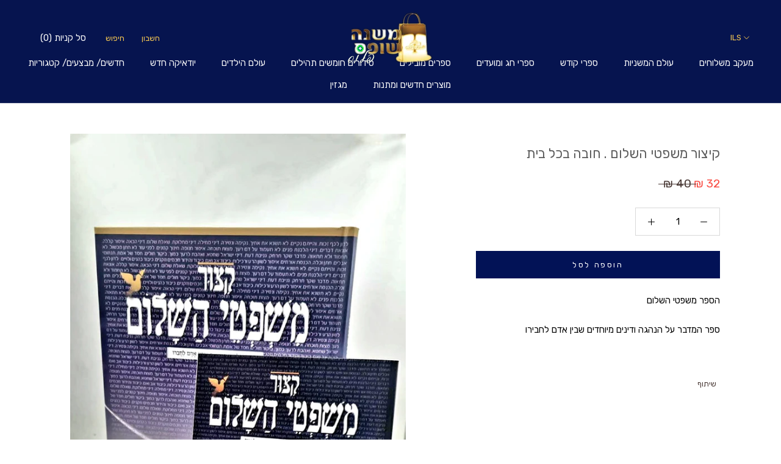

--- FILE ---
content_type: text/html; charset=utf-8
request_url: https://shop.mishna.org.il/products/%D7%A7%D7%99%D7%A6%D7%95%D7%A8-%D7%9E%D7%A9%D7%A4%D7%98%D7%99-%D7%94%D7%A9%D7%9C%D7%95%D7%9D-%D7%97%D7%95%D7%91%D7%94-%D7%91%D7%9B%D7%9C-%D7%91%D7%99%D7%AA
body_size: 37081
content:
<!doctype html>

<html class="no-js" lang="he">
  <head>
    <meta charset="utf-8"> 
    <meta http-equiv="X-UA-Compatible" content="IE=edge,chrome=1">
    <meta name="viewport" content="width=device-width, initial-scale=1.0, height=device-height, minimum-scale=1.0, user-scalable=0">
    <meta name="theme-color" content="">

    <title>
      קיצור משפטי השלום . חובה בכל בית &ndash; משנה שופס
    </title><meta name="description" content="הספר משפטי השלום  ספר המדבר על הנהגה ודינים מיוחדים שבין אדם לחבירו  "><link rel="canonical" href="https://shop.mishna.org.il/products/%d7%a7%d7%99%d7%a6%d7%95%d7%a8-%d7%9e%d7%a9%d7%a4%d7%98%d7%99-%d7%94%d7%a9%d7%9c%d7%95%d7%9d-%d7%97%d7%95%d7%91%d7%94-%d7%91%d7%9b%d7%9c-%d7%91%d7%99%d7%aa"><link rel="shortcut icon" href="//shop.mishna.org.il/cdn/shop/files/6b9622cb-2885-4382-9483-266a6c105c0b_32x32.jpg?v=1613702336" type="image/png"><meta property="og:type" content="product">
  <meta property="og:title" content="קיצור משפטי השלום . חובה בכל בית"><meta property="og:image" content="http://shop.mishna.org.il/cdn/shop/files/aa2c06b27a03f96469d18a3548b6a939_1e26401f-5948-45f1-861c-4f0a94f6e10a_grande.jpg?v=1691490332">
    <meta property="og:image:secure_url" content="https://shop.mishna.org.il/cdn/shop/files/aa2c06b27a03f96469d18a3548b6a939_1e26401f-5948-45f1-861c-4f0a94f6e10a_grande.jpg?v=1691490332"><meta property="product:price:amount" content="32.00">
  <meta property="product:price:currency" content="ILS"><meta property="og:description" content="הספר משפטי השלום  ספר המדבר על הנהגה ודינים מיוחדים שבין אדם לחבירו  "><meta property="og:url" content="https://shop.mishna.org.il/products/%d7%a7%d7%99%d7%a6%d7%95%d7%a8-%d7%9e%d7%a9%d7%a4%d7%98%d7%99-%d7%94%d7%a9%d7%9c%d7%95%d7%9d-%d7%97%d7%95%d7%91%d7%94-%d7%91%d7%9b%d7%9c-%d7%91%d7%99%d7%aa">
<meta property="og:site_name" content="משנה שופס"><meta name="twitter:card" content="summary"><meta name="twitter:title" content="קיצור משפטי השלום . חובה בכל בית">
  <meta name="twitter:description" content="הספר משפטי השלום 
ספר המדבר על הנהגה ודינים מיוחדים שבין אדם לחבירו
 ">
  <meta name="twitter:image" content="https://shop.mishna.org.il/cdn/shop/files/aa2c06b27a03f96469d18a3548b6a939_1e26401f-5948-45f1-861c-4f0a94f6e10a_600x600_crop_center.jpg?v=1691490332">

    <script>window.performance && window.performance.mark && window.performance.mark('shopify.content_for_header.start');</script><meta name="google-site-verification" content="ufkogoPCcEqtzRnIjvvleTQcz2f_bHetpVW_rlMm6Q8">
<meta id="shopify-digital-wallet" name="shopify-digital-wallet" content="/5689311278/digital_wallets/dialog">
<link rel="alternate" hreflang="x-default" href="https://shop.mishna.org.il/products/%D7%A7%D7%99%D7%A6%D7%95%D7%A8-%D7%9E%D7%A9%D7%A4%D7%98%D7%99-%D7%94%D7%A9%D7%9C%D7%95%D7%9D-%D7%97%D7%95%D7%91%D7%94-%D7%91%D7%9B%D7%9C-%D7%91%D7%99%D7%AA">
<link rel="alternate" hreflang="he" href="https://shop.mishna.org.il/products/%D7%A7%D7%99%D7%A6%D7%95%D7%A8-%D7%9E%D7%A9%D7%A4%D7%98%D7%99-%D7%94%D7%A9%D7%9C%D7%95%D7%9D-%D7%97%D7%95%D7%91%D7%94-%D7%91%D7%9B%D7%9C-%D7%91%D7%99%D7%AA">
<link rel="alternate" hreflang="en" href="https://shop.mishna.org.il/en/products/%D7%A7%D7%99%D7%A6%D7%95%D7%A8-%D7%9E%D7%A9%D7%A4%D7%98%D7%99-%D7%94%D7%A9%D7%9C%D7%95%D7%9D-%D7%97%D7%95%D7%91%D7%94-%D7%91%D7%9B%D7%9C-%D7%91%D7%99%D7%AA">
<link rel="alternate" type="application/json+oembed" href="https://shop.mishna.org.il/products/%d7%a7%d7%99%d7%a6%d7%95%d7%a8-%d7%9e%d7%a9%d7%a4%d7%98%d7%99-%d7%94%d7%a9%d7%9c%d7%95%d7%9d-%d7%97%d7%95%d7%91%d7%94-%d7%91%d7%9b%d7%9c-%d7%91%d7%99%d7%aa.oembed">
<script async="async" src="/checkouts/internal/preloads.js?locale=he-IL"></script>
<script id="shopify-features" type="application/json">{"accessToken":"3e5eab63364537bbfeadb0aeb075f6b8","betas":["rich-media-storefront-analytics"],"domain":"shop.mishna.org.il","predictiveSearch":false,"shopId":5689311278,"locale":"he"}</script>
<script>var Shopify = Shopify || {};
Shopify.shop = "haperek-hayomi.myshopify.com";
Shopify.locale = "he";
Shopify.currency = {"active":"ILS","rate":"1.0"};
Shopify.country = "IL";
Shopify.theme = {"name":"Copy of PRESTIGE - RTL ","id":80327999534,"schema_name":"Prestige","schema_version":"4.4.2","theme_store_id":null,"role":"main"};
Shopify.theme.handle = "null";
Shopify.theme.style = {"id":null,"handle":null};
Shopify.cdnHost = "shop.mishna.org.il/cdn";
Shopify.routes = Shopify.routes || {};
Shopify.routes.root = "/";</script>
<script type="module">!function(o){(o.Shopify=o.Shopify||{}).modules=!0}(window);</script>
<script>!function(o){function n(){var o=[];function n(){o.push(Array.prototype.slice.apply(arguments))}return n.q=o,n}var t=o.Shopify=o.Shopify||{};t.loadFeatures=n(),t.autoloadFeatures=n()}(window);</script>
<script id="shop-js-analytics" type="application/json">{"pageType":"product"}</script>
<script defer="defer" async type="module" src="//shop.mishna.org.il/cdn/shopifycloud/shop-js/modules/v2/client.init-shop-cart-sync_BT-GjEfc.en.esm.js"></script>
<script defer="defer" async type="module" src="//shop.mishna.org.il/cdn/shopifycloud/shop-js/modules/v2/chunk.common_D58fp_Oc.esm.js"></script>
<script defer="defer" async type="module" src="//shop.mishna.org.il/cdn/shopifycloud/shop-js/modules/v2/chunk.modal_xMitdFEc.esm.js"></script>
<script type="module">
  await import("//shop.mishna.org.il/cdn/shopifycloud/shop-js/modules/v2/client.init-shop-cart-sync_BT-GjEfc.en.esm.js");
await import("//shop.mishna.org.il/cdn/shopifycloud/shop-js/modules/v2/chunk.common_D58fp_Oc.esm.js");
await import("//shop.mishna.org.il/cdn/shopifycloud/shop-js/modules/v2/chunk.modal_xMitdFEc.esm.js");

  window.Shopify.SignInWithShop?.initShopCartSync?.({"fedCMEnabled":true,"windoidEnabled":true});

</script>
<script>(function() {
  var isLoaded = false;
  function asyncLoad() {
    if (isLoaded) return;
    isLoaded = true;
    var urls = ["https:\/\/cdn-bundler.nice-team.net\/app\/js\/bundler.js?shop=haperek-hayomi.myshopify.com","https:\/\/cdn.shopify.com\/s\/files\/1\/0683\/1371\/0892\/files\/splmn-shopify-prod-August-31.min.js?v=1693985059\u0026shop=haperek-hayomi.myshopify.com","\/\/shopify.privy.com\/widget.js?shop=haperek-hayomi.myshopify.com","\/\/shopify.privy.com\/widget.js?shop=haperek-hayomi.myshopify.com","\/\/cdn.shopify.com\/proxy\/ffbe077fd4739e0e4f3c11406777c94b81fbf5eab55f80042dcdbd01bbe155fb\/static.cdn.printful.com\/static\/js\/external\/shopify-product-customizer.js?v=0.28\u0026shop=haperek-hayomi.myshopify.com\u0026sp-cache-control=cHVibGljLCBtYXgtYWdlPTkwMA"];
    for (var i = 0; i < urls.length; i++) {
      var s = document.createElement('script');
      s.type = 'text/javascript';
      s.async = true;
      s.src = urls[i];
      var x = document.getElementsByTagName('script')[0];
      x.parentNode.insertBefore(s, x);
    }
  };
  if(window.attachEvent) {
    window.attachEvent('onload', asyncLoad);
  } else {
    window.addEventListener('load', asyncLoad, false);
  }
})();</script>
<script id="__st">var __st={"a":5689311278,"offset":7200,"reqid":"c53c36c6-3117-4862-9df2-5bb865512435-1769332651","pageurl":"shop.mishna.org.il\/products\/%D7%A7%D7%99%D7%A6%D7%95%D7%A8-%D7%9E%D7%A9%D7%A4%D7%98%D7%99-%D7%94%D7%A9%D7%9C%D7%95%D7%9D-%D7%97%D7%95%D7%91%D7%94-%D7%91%D7%9B%D7%9C-%D7%91%D7%99%D7%AA","u":"8fcde7bc0c91","p":"product","rtyp":"product","rid":7499365548221};</script>
<script>window.ShopifyPaypalV4VisibilityTracking = true;</script>
<script id="captcha-bootstrap">!function(){'use strict';const t='contact',e='account',n='new_comment',o=[[t,t],['blogs',n],['comments',n],[t,'customer']],c=[[e,'customer_login'],[e,'guest_login'],[e,'recover_customer_password'],[e,'create_customer']],r=t=>t.map((([t,e])=>`form[action*='/${t}']:not([data-nocaptcha='true']) input[name='form_type'][value='${e}']`)).join(','),a=t=>()=>t?[...document.querySelectorAll(t)].map((t=>t.form)):[];function s(){const t=[...o],e=r(t);return a(e)}const i='password',u='form_key',d=['recaptcha-v3-token','g-recaptcha-response','h-captcha-response',i],f=()=>{try{return window.sessionStorage}catch{return}},m='__shopify_v',_=t=>t.elements[u];function p(t,e,n=!1){try{const o=window.sessionStorage,c=JSON.parse(o.getItem(e)),{data:r}=function(t){const{data:e,action:n}=t;return t[m]||n?{data:e,action:n}:{data:t,action:n}}(c);for(const[e,n]of Object.entries(r))t.elements[e]&&(t.elements[e].value=n);n&&o.removeItem(e)}catch(o){console.error('form repopulation failed',{error:o})}}const l='form_type',E='cptcha';function T(t){t.dataset[E]=!0}const w=window,h=w.document,L='Shopify',v='ce_forms',y='captcha';let A=!1;((t,e)=>{const n=(g='f06e6c50-85a8-45c8-87d0-21a2b65856fe',I='https://cdn.shopify.com/shopifycloud/storefront-forms-hcaptcha/ce_storefront_forms_captcha_hcaptcha.v1.5.2.iife.js',D={infoText:'Protected by hCaptcha',privacyText:'Privacy',termsText:'Terms'},(t,e,n)=>{const o=w[L][v],c=o.bindForm;if(c)return c(t,g,e,D).then(n);var r;o.q.push([[t,g,e,D],n]),r=I,A||(h.body.append(Object.assign(h.createElement('script'),{id:'captcha-provider',async:!0,src:r})),A=!0)});var g,I,D;w[L]=w[L]||{},w[L][v]=w[L][v]||{},w[L][v].q=[],w[L][y]=w[L][y]||{},w[L][y].protect=function(t,e){n(t,void 0,e),T(t)},Object.freeze(w[L][y]),function(t,e,n,w,h,L){const[v,y,A,g]=function(t,e,n){const i=e?o:[],u=t?c:[],d=[...i,...u],f=r(d),m=r(i),_=r(d.filter((([t,e])=>n.includes(e))));return[a(f),a(m),a(_),s()]}(w,h,L),I=t=>{const e=t.target;return e instanceof HTMLFormElement?e:e&&e.form},D=t=>v().includes(t);t.addEventListener('submit',(t=>{const e=I(t);if(!e)return;const n=D(e)&&!e.dataset.hcaptchaBound&&!e.dataset.recaptchaBound,o=_(e),c=g().includes(e)&&(!o||!o.value);(n||c)&&t.preventDefault(),c&&!n&&(function(t){try{if(!f())return;!function(t){const e=f();if(!e)return;const n=_(t);if(!n)return;const o=n.value;o&&e.removeItem(o)}(t);const e=Array.from(Array(32),(()=>Math.random().toString(36)[2])).join('');!function(t,e){_(t)||t.append(Object.assign(document.createElement('input'),{type:'hidden',name:u})),t.elements[u].value=e}(t,e),function(t,e){const n=f();if(!n)return;const o=[...t.querySelectorAll(`input[type='${i}']`)].map((({name:t})=>t)),c=[...d,...o],r={};for(const[a,s]of new FormData(t).entries())c.includes(a)||(r[a]=s);n.setItem(e,JSON.stringify({[m]:1,action:t.action,data:r}))}(t,e)}catch(e){console.error('failed to persist form',e)}}(e),e.submit())}));const S=(t,e)=>{t&&!t.dataset[E]&&(n(t,e.some((e=>e===t))),T(t))};for(const o of['focusin','change'])t.addEventListener(o,(t=>{const e=I(t);D(e)&&S(e,y())}));const B=e.get('form_key'),M=e.get(l),P=B&&M;t.addEventListener('DOMContentLoaded',(()=>{const t=y();if(P)for(const e of t)e.elements[l].value===M&&p(e,B);[...new Set([...A(),...v().filter((t=>'true'===t.dataset.shopifyCaptcha))])].forEach((e=>S(e,t)))}))}(h,new URLSearchParams(w.location.search),n,t,e,['guest_login'])})(!0,!0)}();</script>
<script integrity="sha256-4kQ18oKyAcykRKYeNunJcIwy7WH5gtpwJnB7kiuLZ1E=" data-source-attribution="shopify.loadfeatures" defer="defer" src="//shop.mishna.org.il/cdn/shopifycloud/storefront/assets/storefront/load_feature-a0a9edcb.js" crossorigin="anonymous"></script>
<script data-source-attribution="shopify.dynamic_checkout.dynamic.init">var Shopify=Shopify||{};Shopify.PaymentButton=Shopify.PaymentButton||{isStorefrontPortableWallets:!0,init:function(){window.Shopify.PaymentButton.init=function(){};var t=document.createElement("script");t.src="https://shop.mishna.org.il/cdn/shopifycloud/portable-wallets/latest/portable-wallets.he.js",t.type="module",document.head.appendChild(t)}};
</script>
<script data-source-attribution="shopify.dynamic_checkout.buyer_consent">
  function portableWalletsHideBuyerConsent(e){var t=document.getElementById("shopify-buyer-consent"),n=document.getElementById("shopify-subscription-policy-button");t&&n&&(t.classList.add("hidden"),t.setAttribute("aria-hidden","true"),n.removeEventListener("click",e))}function portableWalletsShowBuyerConsent(e){var t=document.getElementById("shopify-buyer-consent"),n=document.getElementById("shopify-subscription-policy-button");t&&n&&(t.classList.remove("hidden"),t.removeAttribute("aria-hidden"),n.addEventListener("click",e))}window.Shopify?.PaymentButton&&(window.Shopify.PaymentButton.hideBuyerConsent=portableWalletsHideBuyerConsent,window.Shopify.PaymentButton.showBuyerConsent=portableWalletsShowBuyerConsent);
</script>
<script data-source-attribution="shopify.dynamic_checkout.cart.bootstrap">document.addEventListener("DOMContentLoaded",(function(){function t(){return document.querySelector("shopify-accelerated-checkout-cart, shopify-accelerated-checkout")}if(t())Shopify.PaymentButton.init();else{new MutationObserver((function(e,n){t()&&(Shopify.PaymentButton.init(),n.disconnect())})).observe(document.body,{childList:!0,subtree:!0})}}));
</script>

<script>window.performance && window.performance.mark && window.performance.mark('shopify.content_for_header.end');</script>

    <link rel="stylesheet" href="//shop.mishna.org.il/cdn/shop/t/6/assets/theme.scss.css?v=66937732352685988091759259524">

    <script>
      // This allows to expose several variables to the global scope, to be used in scripts
      window.theme = {
        template: "product",
        localeRootUrl: '',
        shopCurrency: "ILS",
        moneyFormat: "{{amount}} ₪",
        moneyWithCurrencyFormat: "{{amount}} ₪",
        useNativeMultiCurrency: false,
        currencyConversionEnabled: true,
        currencyConversionMoneyFormat: "money_with_currency_format",
        currencyConversionRoundAmounts: true,
        productImageSize: "square",
        searchMode: "product",
        showPageTransition: true,
        showElementStaggering: true,
        showImageZooming: true
      };

      window.languages = {
        cartAddNote: "הוספת הערה",
        cartEditNote: "עריכת הערה",
        productImageLoadingError: "לא ניתן לטעון תמונה",
        productFormAddToCart: "הוספה לסל",
        productFormUnavailable: "לא זמין",
        productFormSoldOut: "אזל מהמלאי",
        shippingEstimatorOneResult: "אפשרות אחרת זמינה",
        shippingEstimatorMoreResults: "אפשרויות זמינות",
        shippingEstimatorNoResults: "לא נמצאה אפשרות משלוח"
      };

      window.lazySizesConfig = {
        loadHidden: false,
        hFac: 0.5,
        expFactor: 2,
        ricTimeout: 150,
        lazyClass: 'Image--lazyLoad',
        loadingClass: 'Image--lazyLoading',
        loadedClass: 'Image--lazyLoaded'
      };

      document.documentElement.className = document.documentElement.className.replace('no-js', 'js');
      document.documentElement.style.setProperty('--window-height', window.innerHeight + 'px');

      // We do a quick detection of some features (we could use Modernizr but for so little...)
      (function() {
        document.documentElement.className += ((window.CSS && window.CSS.supports('(position: sticky) or (position: -webkit-sticky)')) ? ' supports-sticky' : ' no-supports-sticky');
        document.documentElement.className += (window.matchMedia('(-moz-touch-enabled: 1), (hover: none)')).matches ? ' no-supports-hover' : ' supports-hover';
      }());

      // This code is done to force reload the page when the back button is hit (which allows to fix stale data on cart, for instance)
      if (performance.navigation.type === 2) {
        location.reload(true);
      }
    </script>

    <script src="//shop.mishna.org.il/cdn/shop/t/6/assets/lazysizes.min.js?v=174358363404432586981576397259" async></script>

    
      <script src="//cdn.shopify.com/s/javascripts/currencies.js" defer></script>
    
<script src="https://polyfill-fastly.net/v3/polyfill.min.js?unknown=polyfill&features=fetch,Element.prototype.closest,Element.prototype.remove,Element.prototype.classList,Array.prototype.includes,Array.prototype.fill,Object.assign,CustomEvent,IntersectionObserver,IntersectionObserverEntry,URL" defer></script>
    <script src="//shop.mishna.org.il/cdn/shop/t/6/assets/libs.min.js?v=88466822118989791001576397260" defer></script>
    <script src="//shop.mishna.org.il/cdn/shop/t/6/assets/theme.min.js?v=135174551101602897611576397265" defer></script>
    <script src="//shop.mishna.org.il/cdn/shop/t/6/assets/custom.js?v=8814717088703906631576397258" defer></script>
    <link href="https://fonts.googleapis.com/css?family=Rubik&display=swap" rel="stylesheet">

    
  <script type="application/ld+json">
  {
    "@context": "http://schema.org",
    "@type": "Product",
    "offers": [{
          "@type": "Offer",
          "name": "Default Title",
          "availability":"https://schema.org/InStock",
          "price": "32.00",
          "priceCurrency": "ILS",
          "priceValidUntil": "2026-02-04","sku": "59594","url": "https://shop.mishna.org.il/products/%D7%A7%D7%99%D7%A6%D7%95%D7%A8-%D7%9E%D7%A9%D7%A4%D7%98%D7%99-%D7%94%D7%A9%D7%9C%D7%95%D7%9D-%D7%97%D7%95%D7%91%D7%94-%D7%91%D7%9B%D7%9C-%D7%91%D7%99%D7%AA?variant=42960434364605"
        }
],
      "gtin8": "34364605",
      "productId": "34364605",

    "brand": {
      "name": "משנה שופס"
    },
    "name": "קיצור משפטי השלום . חובה בכל בית",
    "description": "הספר משפטי השלום \nספר המדבר על הנהגה ודינים מיוחדים שבין אדם לחבירו\n ",
    "category": "",
    "url": "https://shop.mishna.org.il/products/%D7%A7%D7%99%D7%A6%D7%95%D7%A8-%D7%9E%D7%A9%D7%A4%D7%98%D7%99-%D7%94%D7%A9%D7%9C%D7%95%D7%9D-%D7%97%D7%95%D7%91%D7%94-%D7%91%D7%9B%D7%9C-%D7%91%D7%99%D7%AA",
    "sku": "59594",
    "image": {
      "@type": "ImageObject",
      "url": "https://shop.mishna.org.il/cdn/shop/files/aa2c06b27a03f96469d18a3548b6a939_1e26401f-5948-45f1-861c-4f0a94f6e10a_1024x.jpg?v=1691490332",
      "image": "https://shop.mishna.org.il/cdn/shop/files/aa2c06b27a03f96469d18a3548b6a939_1e26401f-5948-45f1-861c-4f0a94f6e10a_1024x.jpg?v=1691490332",
      "name": "קיצור משפטי השלום . חובה בכל בית",
      "width": "1024",
      "height": "1024"
    }
  }
  </script>

  <link href="https://monorail-edge.shopifysvc.com" rel="dns-prefetch">
<script>(function(){if ("sendBeacon" in navigator && "performance" in window) {try {var session_token_from_headers = performance.getEntriesByType('navigation')[0].serverTiming.find(x => x.name == '_s').description;} catch {var session_token_from_headers = undefined;}var session_cookie_matches = document.cookie.match(/_shopify_s=([^;]*)/);var session_token_from_cookie = session_cookie_matches && session_cookie_matches.length === 2 ? session_cookie_matches[1] : "";var session_token = session_token_from_headers || session_token_from_cookie || "";function handle_abandonment_event(e) {var entries = performance.getEntries().filter(function(entry) {return /monorail-edge.shopifysvc.com/.test(entry.name);});if (!window.abandonment_tracked && entries.length === 0) {window.abandonment_tracked = true;var currentMs = Date.now();var navigation_start = performance.timing.navigationStart;var payload = {shop_id: 5689311278,url: window.location.href,navigation_start,duration: currentMs - navigation_start,session_token,page_type: "product"};window.navigator.sendBeacon("https://monorail-edge.shopifysvc.com/v1/produce", JSON.stringify({schema_id: "online_store_buyer_site_abandonment/1.1",payload: payload,metadata: {event_created_at_ms: currentMs,event_sent_at_ms: currentMs}}));}}window.addEventListener('pagehide', handle_abandonment_event);}}());</script>
<script id="web-pixels-manager-setup">(function e(e,d,r,n,o){if(void 0===o&&(o={}),!Boolean(null===(a=null===(i=window.Shopify)||void 0===i?void 0:i.analytics)||void 0===a?void 0:a.replayQueue)){var i,a;window.Shopify=window.Shopify||{};var t=window.Shopify;t.analytics=t.analytics||{};var s=t.analytics;s.replayQueue=[],s.publish=function(e,d,r){return s.replayQueue.push([e,d,r]),!0};try{self.performance.mark("wpm:start")}catch(e){}var l=function(){var e={modern:/Edge?\/(1{2}[4-9]|1[2-9]\d|[2-9]\d{2}|\d{4,})\.\d+(\.\d+|)|Firefox\/(1{2}[4-9]|1[2-9]\d|[2-9]\d{2}|\d{4,})\.\d+(\.\d+|)|Chrom(ium|e)\/(9{2}|\d{3,})\.\d+(\.\d+|)|(Maci|X1{2}).+ Version\/(15\.\d+|(1[6-9]|[2-9]\d|\d{3,})\.\d+)([,.]\d+|)( \(\w+\)|)( Mobile\/\w+|) Safari\/|Chrome.+OPR\/(9{2}|\d{3,})\.\d+\.\d+|(CPU[ +]OS|iPhone[ +]OS|CPU[ +]iPhone|CPU IPhone OS|CPU iPad OS)[ +]+(15[._]\d+|(1[6-9]|[2-9]\d|\d{3,})[._]\d+)([._]\d+|)|Android:?[ /-](13[3-9]|1[4-9]\d|[2-9]\d{2}|\d{4,})(\.\d+|)(\.\d+|)|Android.+Firefox\/(13[5-9]|1[4-9]\d|[2-9]\d{2}|\d{4,})\.\d+(\.\d+|)|Android.+Chrom(ium|e)\/(13[3-9]|1[4-9]\d|[2-9]\d{2}|\d{4,})\.\d+(\.\d+|)|SamsungBrowser\/([2-9]\d|\d{3,})\.\d+/,legacy:/Edge?\/(1[6-9]|[2-9]\d|\d{3,})\.\d+(\.\d+|)|Firefox\/(5[4-9]|[6-9]\d|\d{3,})\.\d+(\.\d+|)|Chrom(ium|e)\/(5[1-9]|[6-9]\d|\d{3,})\.\d+(\.\d+|)([\d.]+$|.*Safari\/(?![\d.]+ Edge\/[\d.]+$))|(Maci|X1{2}).+ Version\/(10\.\d+|(1[1-9]|[2-9]\d|\d{3,})\.\d+)([,.]\d+|)( \(\w+\)|)( Mobile\/\w+|) Safari\/|Chrome.+OPR\/(3[89]|[4-9]\d|\d{3,})\.\d+\.\d+|(CPU[ +]OS|iPhone[ +]OS|CPU[ +]iPhone|CPU IPhone OS|CPU iPad OS)[ +]+(10[._]\d+|(1[1-9]|[2-9]\d|\d{3,})[._]\d+)([._]\d+|)|Android:?[ /-](13[3-9]|1[4-9]\d|[2-9]\d{2}|\d{4,})(\.\d+|)(\.\d+|)|Mobile Safari.+OPR\/([89]\d|\d{3,})\.\d+\.\d+|Android.+Firefox\/(13[5-9]|1[4-9]\d|[2-9]\d{2}|\d{4,})\.\d+(\.\d+|)|Android.+Chrom(ium|e)\/(13[3-9]|1[4-9]\d|[2-9]\d{2}|\d{4,})\.\d+(\.\d+|)|Android.+(UC? ?Browser|UCWEB|U3)[ /]?(15\.([5-9]|\d{2,})|(1[6-9]|[2-9]\d|\d{3,})\.\d+)\.\d+|SamsungBrowser\/(5\.\d+|([6-9]|\d{2,})\.\d+)|Android.+MQ{2}Browser\/(14(\.(9|\d{2,})|)|(1[5-9]|[2-9]\d|\d{3,})(\.\d+|))(\.\d+|)|K[Aa][Ii]OS\/(3\.\d+|([4-9]|\d{2,})\.\d+)(\.\d+|)/},d=e.modern,r=e.legacy,n=navigator.userAgent;return n.match(d)?"modern":n.match(r)?"legacy":"unknown"}(),u="modern"===l?"modern":"legacy",c=(null!=n?n:{modern:"",legacy:""})[u],f=function(e){return[e.baseUrl,"/wpm","/b",e.hashVersion,"modern"===e.buildTarget?"m":"l",".js"].join("")}({baseUrl:d,hashVersion:r,buildTarget:u}),m=function(e){var d=e.version,r=e.bundleTarget,n=e.surface,o=e.pageUrl,i=e.monorailEndpoint;return{emit:function(e){var a=e.status,t=e.errorMsg,s=(new Date).getTime(),l=JSON.stringify({metadata:{event_sent_at_ms:s},events:[{schema_id:"web_pixels_manager_load/3.1",payload:{version:d,bundle_target:r,page_url:o,status:a,surface:n,error_msg:t},metadata:{event_created_at_ms:s}}]});if(!i)return console&&console.warn&&console.warn("[Web Pixels Manager] No Monorail endpoint provided, skipping logging."),!1;try{return self.navigator.sendBeacon.bind(self.navigator)(i,l)}catch(e){}var u=new XMLHttpRequest;try{return u.open("POST",i,!0),u.setRequestHeader("Content-Type","text/plain"),u.send(l),!0}catch(e){return console&&console.warn&&console.warn("[Web Pixels Manager] Got an unhandled error while logging to Monorail."),!1}}}}({version:r,bundleTarget:l,surface:e.surface,pageUrl:self.location.href,monorailEndpoint:e.monorailEndpoint});try{o.browserTarget=l,function(e){var d=e.src,r=e.async,n=void 0===r||r,o=e.onload,i=e.onerror,a=e.sri,t=e.scriptDataAttributes,s=void 0===t?{}:t,l=document.createElement("script"),u=document.querySelector("head"),c=document.querySelector("body");if(l.async=n,l.src=d,a&&(l.integrity=a,l.crossOrigin="anonymous"),s)for(var f in s)if(Object.prototype.hasOwnProperty.call(s,f))try{l.dataset[f]=s[f]}catch(e){}if(o&&l.addEventListener("load",o),i&&l.addEventListener("error",i),u)u.appendChild(l);else{if(!c)throw new Error("Did not find a head or body element to append the script");c.appendChild(l)}}({src:f,async:!0,onload:function(){if(!function(){var e,d;return Boolean(null===(d=null===(e=window.Shopify)||void 0===e?void 0:e.analytics)||void 0===d?void 0:d.initialized)}()){var d=window.webPixelsManager.init(e)||void 0;if(d){var r=window.Shopify.analytics;r.replayQueue.forEach((function(e){var r=e[0],n=e[1],o=e[2];d.publishCustomEvent(r,n,o)})),r.replayQueue=[],r.publish=d.publishCustomEvent,r.visitor=d.visitor,r.initialized=!0}}},onerror:function(){return m.emit({status:"failed",errorMsg:"".concat(f," has failed to load")})},sri:function(e){var d=/^sha384-[A-Za-z0-9+/=]+$/;return"string"==typeof e&&d.test(e)}(c)?c:"",scriptDataAttributes:o}),m.emit({status:"loading"})}catch(e){m.emit({status:"failed",errorMsg:(null==e?void 0:e.message)||"Unknown error"})}}})({shopId: 5689311278,storefrontBaseUrl: "https://shop.mishna.org.il",extensionsBaseUrl: "https://extensions.shopifycdn.com/cdn/shopifycloud/web-pixels-manager",monorailEndpoint: "https://monorail-edge.shopifysvc.com/unstable/produce_batch",surface: "storefront-renderer",enabledBetaFlags: ["2dca8a86"],webPixelsConfigList: [{"id":"525697213","configuration":"{\"config\":\"{\\\"pixel_id\\\":\\\"AW-677981857\\\",\\\"target_country\\\":\\\"IL\\\",\\\"gtag_events\\\":[{\\\"type\\\":\\\"search\\\",\\\"action_label\\\":\\\"AW-677981857\\\/n2nYCOq2qMkBEKHdpMMC\\\"},{\\\"type\\\":\\\"begin_checkout\\\",\\\"action_label\\\":\\\"AW-677981857\\\/bcK0COe2qMkBEKHdpMMC\\\"},{\\\"type\\\":\\\"view_item\\\",\\\"action_label\\\":[\\\"AW-677981857\\\/pHb1COG2qMkBEKHdpMMC\\\",\\\"MC-JJ0MPNYEX8\\\"]},{\\\"type\\\":\\\"purchase\\\",\\\"action_label\\\":[\\\"AW-677981857\\\/p2oZCN62qMkBEKHdpMMC\\\",\\\"MC-JJ0MPNYEX8\\\"]},{\\\"type\\\":\\\"page_view\\\",\\\"action_label\\\":[\\\"AW-677981857\\\/T1lgCNu2qMkBEKHdpMMC\\\",\\\"MC-JJ0MPNYEX8\\\"]},{\\\"type\\\":\\\"add_payment_info\\\",\\\"action_label\\\":\\\"AW-677981857\\\/crZgCO22qMkBEKHdpMMC\\\"},{\\\"type\\\":\\\"add_to_cart\\\",\\\"action_label\\\":\\\"AW-677981857\\\/m_S2COS2qMkBEKHdpMMC\\\"}],\\\"enable_monitoring_mode\\\":false}\"}","eventPayloadVersion":"v1","runtimeContext":"OPEN","scriptVersion":"b2a88bafab3e21179ed38636efcd8a93","type":"APP","apiClientId":1780363,"privacyPurposes":[],"dataSharingAdjustments":{"protectedCustomerApprovalScopes":["read_customer_address","read_customer_email","read_customer_name","read_customer_personal_data","read_customer_phone"]}},{"id":"shopify-app-pixel","configuration":"{}","eventPayloadVersion":"v1","runtimeContext":"STRICT","scriptVersion":"0450","apiClientId":"shopify-pixel","type":"APP","privacyPurposes":["ANALYTICS","MARKETING"]},{"id":"shopify-custom-pixel","eventPayloadVersion":"v1","runtimeContext":"LAX","scriptVersion":"0450","apiClientId":"shopify-pixel","type":"CUSTOM","privacyPurposes":["ANALYTICS","MARKETING"]}],isMerchantRequest: false,initData: {"shop":{"name":"משנה שופס","paymentSettings":{"currencyCode":"ILS"},"myshopifyDomain":"haperek-hayomi.myshopify.com","countryCode":"IL","storefrontUrl":"https:\/\/shop.mishna.org.il"},"customer":null,"cart":null,"checkout":null,"productVariants":[{"price":{"amount":32.0,"currencyCode":"ILS"},"product":{"title":"קיצור משפטי השלום . חובה בכל בית","vendor":"משנה שופס","id":"7499365548221","untranslatedTitle":"קיצור משפטי השלום . חובה בכל בית","url":"\/products\/%D7%A7%D7%99%D7%A6%D7%95%D7%A8-%D7%9E%D7%A9%D7%A4%D7%98%D7%99-%D7%94%D7%A9%D7%9C%D7%95%D7%9D-%D7%97%D7%95%D7%91%D7%94-%D7%91%D7%9B%D7%9C-%D7%91%D7%99%D7%AA","type":""},"id":"42960434364605","image":{"src":"\/\/shop.mishna.org.il\/cdn\/shop\/files\/aa2c06b27a03f96469d18a3548b6a939_1e26401f-5948-45f1-861c-4f0a94f6e10a.jpg?v=1691490332"},"sku":"59594","title":"Default Title","untranslatedTitle":"Default Title"}],"purchasingCompany":null},},"https://shop.mishna.org.il/cdn","fcfee988w5aeb613cpc8e4bc33m6693e112",{"modern":"","legacy":""},{"shopId":"5689311278","storefrontBaseUrl":"https:\/\/shop.mishna.org.il","extensionBaseUrl":"https:\/\/extensions.shopifycdn.com\/cdn\/shopifycloud\/web-pixels-manager","surface":"storefront-renderer","enabledBetaFlags":"[\"2dca8a86\"]","isMerchantRequest":"false","hashVersion":"fcfee988w5aeb613cpc8e4bc33m6693e112","publish":"custom","events":"[[\"page_viewed\",{}],[\"product_viewed\",{\"productVariant\":{\"price\":{\"amount\":32.0,\"currencyCode\":\"ILS\"},\"product\":{\"title\":\"קיצור משפטי השלום . חובה בכל בית\",\"vendor\":\"משנה שופס\",\"id\":\"7499365548221\",\"untranslatedTitle\":\"קיצור משפטי השלום . חובה בכל בית\",\"url\":\"\/products\/%D7%A7%D7%99%D7%A6%D7%95%D7%A8-%D7%9E%D7%A9%D7%A4%D7%98%D7%99-%D7%94%D7%A9%D7%9C%D7%95%D7%9D-%D7%97%D7%95%D7%91%D7%94-%D7%91%D7%9B%D7%9C-%D7%91%D7%99%D7%AA\",\"type\":\"\"},\"id\":\"42960434364605\",\"image\":{\"src\":\"\/\/shop.mishna.org.il\/cdn\/shop\/files\/aa2c06b27a03f96469d18a3548b6a939_1e26401f-5948-45f1-861c-4f0a94f6e10a.jpg?v=1691490332\"},\"sku\":\"59594\",\"title\":\"Default Title\",\"untranslatedTitle\":\"Default Title\"}}]]"});</script><script>
  window.ShopifyAnalytics = window.ShopifyAnalytics || {};
  window.ShopifyAnalytics.meta = window.ShopifyAnalytics.meta || {};
  window.ShopifyAnalytics.meta.currency = 'ILS';
  var meta = {"product":{"id":7499365548221,"gid":"gid:\/\/shopify\/Product\/7499365548221","vendor":"משנה שופס","type":"","handle":"קיצור-משפטי-השלום-חובה-בכל-בית","variants":[{"id":42960434364605,"price":3200,"name":"קיצור משפטי השלום . חובה בכל בית","public_title":null,"sku":"59594"}],"remote":false},"page":{"pageType":"product","resourceType":"product","resourceId":7499365548221,"requestId":"c53c36c6-3117-4862-9df2-5bb865512435-1769332651"}};
  for (var attr in meta) {
    window.ShopifyAnalytics.meta[attr] = meta[attr];
  }
</script>
<script class="analytics">
  (function () {
    var customDocumentWrite = function(content) {
      var jquery = null;

      if (window.jQuery) {
        jquery = window.jQuery;
      } else if (window.Checkout && window.Checkout.$) {
        jquery = window.Checkout.$;
      }

      if (jquery) {
        jquery('body').append(content);
      }
    };

    var hasLoggedConversion = function(token) {
      if (token) {
        return document.cookie.indexOf('loggedConversion=' + token) !== -1;
      }
      return false;
    }

    var setCookieIfConversion = function(token) {
      if (token) {
        var twoMonthsFromNow = new Date(Date.now());
        twoMonthsFromNow.setMonth(twoMonthsFromNow.getMonth() + 2);

        document.cookie = 'loggedConversion=' + token + '; expires=' + twoMonthsFromNow;
      }
    }

    var trekkie = window.ShopifyAnalytics.lib = window.trekkie = window.trekkie || [];
    if (trekkie.integrations) {
      return;
    }
    trekkie.methods = [
      'identify',
      'page',
      'ready',
      'track',
      'trackForm',
      'trackLink'
    ];
    trekkie.factory = function(method) {
      return function() {
        var args = Array.prototype.slice.call(arguments);
        args.unshift(method);
        trekkie.push(args);
        return trekkie;
      };
    };
    for (var i = 0; i < trekkie.methods.length; i++) {
      var key = trekkie.methods[i];
      trekkie[key] = trekkie.factory(key);
    }
    trekkie.load = function(config) {
      trekkie.config = config || {};
      trekkie.config.initialDocumentCookie = document.cookie;
      var first = document.getElementsByTagName('script')[0];
      var script = document.createElement('script');
      script.type = 'text/javascript';
      script.onerror = function(e) {
        var scriptFallback = document.createElement('script');
        scriptFallback.type = 'text/javascript';
        scriptFallback.onerror = function(error) {
                var Monorail = {
      produce: function produce(monorailDomain, schemaId, payload) {
        var currentMs = new Date().getTime();
        var event = {
          schema_id: schemaId,
          payload: payload,
          metadata: {
            event_created_at_ms: currentMs,
            event_sent_at_ms: currentMs
          }
        };
        return Monorail.sendRequest("https://" + monorailDomain + "/v1/produce", JSON.stringify(event));
      },
      sendRequest: function sendRequest(endpointUrl, payload) {
        // Try the sendBeacon API
        if (window && window.navigator && typeof window.navigator.sendBeacon === 'function' && typeof window.Blob === 'function' && !Monorail.isIos12()) {
          var blobData = new window.Blob([payload], {
            type: 'text/plain'
          });

          if (window.navigator.sendBeacon(endpointUrl, blobData)) {
            return true;
          } // sendBeacon was not successful

        } // XHR beacon

        var xhr = new XMLHttpRequest();

        try {
          xhr.open('POST', endpointUrl);
          xhr.setRequestHeader('Content-Type', 'text/plain');
          xhr.send(payload);
        } catch (e) {
          console.log(e);
        }

        return false;
      },
      isIos12: function isIos12() {
        return window.navigator.userAgent.lastIndexOf('iPhone; CPU iPhone OS 12_') !== -1 || window.navigator.userAgent.lastIndexOf('iPad; CPU OS 12_') !== -1;
      }
    };
    Monorail.produce('monorail-edge.shopifysvc.com',
      'trekkie_storefront_load_errors/1.1',
      {shop_id: 5689311278,
      theme_id: 80327999534,
      app_name: "storefront",
      context_url: window.location.href,
      source_url: "//shop.mishna.org.il/cdn/s/trekkie.storefront.8d95595f799fbf7e1d32231b9a28fd43b70c67d3.min.js"});

        };
        scriptFallback.async = true;
        scriptFallback.src = '//shop.mishna.org.il/cdn/s/trekkie.storefront.8d95595f799fbf7e1d32231b9a28fd43b70c67d3.min.js';
        first.parentNode.insertBefore(scriptFallback, first);
      };
      script.async = true;
      script.src = '//shop.mishna.org.il/cdn/s/trekkie.storefront.8d95595f799fbf7e1d32231b9a28fd43b70c67d3.min.js';
      first.parentNode.insertBefore(script, first);
    };
    trekkie.load(
      {"Trekkie":{"appName":"storefront","development":false,"defaultAttributes":{"shopId":5689311278,"isMerchantRequest":null,"themeId":80327999534,"themeCityHash":"5035220742017361807","contentLanguage":"he","currency":"ILS","eventMetadataId":"d98de410-5e66-45bf-bd96-83a19643473d"},"isServerSideCookieWritingEnabled":true,"monorailRegion":"shop_domain","enabledBetaFlags":["65f19447"]},"Session Attribution":{},"S2S":{"facebookCapiEnabled":false,"source":"trekkie-storefront-renderer","apiClientId":580111}}
    );

    var loaded = false;
    trekkie.ready(function() {
      if (loaded) return;
      loaded = true;

      window.ShopifyAnalytics.lib = window.trekkie;

      var originalDocumentWrite = document.write;
      document.write = customDocumentWrite;
      try { window.ShopifyAnalytics.merchantGoogleAnalytics.call(this); } catch(error) {};
      document.write = originalDocumentWrite;

      window.ShopifyAnalytics.lib.page(null,{"pageType":"product","resourceType":"product","resourceId":7499365548221,"requestId":"c53c36c6-3117-4862-9df2-5bb865512435-1769332651","shopifyEmitted":true});

      var match = window.location.pathname.match(/checkouts\/(.+)\/(thank_you|post_purchase)/)
      var token = match? match[1]: undefined;
      if (!hasLoggedConversion(token)) {
        setCookieIfConversion(token);
        window.ShopifyAnalytics.lib.track("Viewed Product",{"currency":"ILS","variantId":42960434364605,"productId":7499365548221,"productGid":"gid:\/\/shopify\/Product\/7499365548221","name":"קיצור משפטי השלום . חובה בכל בית","price":"32.00","sku":"59594","brand":"משנה שופס","variant":null,"category":"","nonInteraction":true,"remote":false},undefined,undefined,{"shopifyEmitted":true});
      window.ShopifyAnalytics.lib.track("monorail:\/\/trekkie_storefront_viewed_product\/1.1",{"currency":"ILS","variantId":42960434364605,"productId":7499365548221,"productGid":"gid:\/\/shopify\/Product\/7499365548221","name":"קיצור משפטי השלום . חובה בכל בית","price":"32.00","sku":"59594","brand":"משנה שופס","variant":null,"category":"","nonInteraction":true,"remote":false,"referer":"https:\/\/shop.mishna.org.il\/products\/%D7%A7%D7%99%D7%A6%D7%95%D7%A8-%D7%9E%D7%A9%D7%A4%D7%98%D7%99-%D7%94%D7%A9%D7%9C%D7%95%D7%9D-%D7%97%D7%95%D7%91%D7%94-%D7%91%D7%9B%D7%9C-%D7%91%D7%99%D7%AA"});
      }
    });


        var eventsListenerScript = document.createElement('script');
        eventsListenerScript.async = true;
        eventsListenerScript.src = "//shop.mishna.org.il/cdn/shopifycloud/storefront/assets/shop_events_listener-3da45d37.js";
        document.getElementsByTagName('head')[0].appendChild(eventsListenerScript);

})();</script>
  <script>
  if (!window.ga || (window.ga && typeof window.ga !== 'function')) {
    window.ga = function ga() {
      (window.ga.q = window.ga.q || []).push(arguments);
      if (window.Shopify && window.Shopify.analytics && typeof window.Shopify.analytics.publish === 'function') {
        window.Shopify.analytics.publish("ga_stub_called", {}, {sendTo: "google_osp_migration"});
      }
      console.error("Shopify's Google Analytics stub called with:", Array.from(arguments), "\nSee https://help.shopify.com/manual/promoting-marketing/pixels/pixel-migration#google for more information.");
    };
    if (window.Shopify && window.Shopify.analytics && typeof window.Shopify.analytics.publish === 'function') {
      window.Shopify.analytics.publish("ga_stub_initialized", {}, {sendTo: "google_osp_migration"});
    }
  }
</script>
<script
  defer
  src="https://shop.mishna.org.il/cdn/shopifycloud/perf-kit/shopify-perf-kit-3.0.4.min.js"
  data-application="storefront-renderer"
  data-shop-id="5689311278"
  data-render-region="gcp-us-east1"
  data-page-type="product"
  data-theme-instance-id="80327999534"
  data-theme-name="Prestige"
  data-theme-version="4.4.2"
  data-monorail-region="shop_domain"
  data-resource-timing-sampling-rate="10"
  data-shs="true"
  data-shs-beacon="true"
  data-shs-export-with-fetch="true"
  data-shs-logs-sample-rate="1"
  data-shs-beacon-endpoint="https://shop.mishna.org.il/api/collect"
></script>
</head>

  <body class="prestige--v4  template-product">
    <a class="PageSkipLink u-visually-hidden" href="#main">דלג</a>
    <span class="LoadingBar"></span>
    <div class="PageOverlay"></div>
    <div class="PageTransition"></div>

    <div id="shopify-section-popup" class="shopify-section"></div>
    <div id="shopify-section-sidebar-menu" class="shopify-section"><section id="sidebar-menu" class="SidebarMenu Drawer Drawer--small Drawer--fromLeft" aria-hidden="true" data-section-id="sidebar-menu" data-section-type="sidebar-menu">
    <header class="Drawer__Header" data-drawer-animated-left>
      <button class="Drawer__Close Icon-Wrapper--clickable" data-action="close-drawer" data-drawer-id="sidebar-menu" aria-label="סגירת תפריט"><svg class="Icon Icon--close" role="presentation" viewBox="0 0 16 14">
      <path d="M15 0L1 14m14 0L1 0" stroke="currentColor" fill="none" fill-rule="evenodd"></path>
    </svg></button>
    </header>

    <div class="Drawer__Content">
      <div class="Drawer__Main" data-drawer-animated-left data-scrollable>
        <div class="Drawer__Container"> 
 <div class="transcy-switcher-manual transcy-mobile HorizontalList__Item hidden"></div>
          <nav class="SidebarMenu__Nav SidebarMenu__Nav--primary" aria-label="תפריט צדדי"><div class="Collapsible"><button class="Collapsible__Button Heading u-h6" data-action="toggle-collapsible" aria-expanded="false">מעקב משלוחים<span class="Collapsible__Plus"></span>
                  </button>

                  <div class="Collapsible__Inner">
                    <div class="Collapsible__Content"><div class="Collapsible"><a href="/collections/%D7%9E%D7%A2%D7%A7%D7%91-%D7%9E%D7%A9%D7%9C%D7%95%D7%97%D7%99%D7%9D" class="Collapsible__Button Heading Text--subdued Link Link--primary u-h7"> משלוחים !</a></div><div class="Collapsible"><a href="/products/%D7%9E%D7%A9%D7%9C%D7%95%D7%97-%D7%91%D7%9B%D7%9C-%D7%94%D7%90%D7%A8%D7%A5" class="Collapsible__Button Heading Text--subdued Link Link--primary u-h7">משלוח בכל הארץ</a></div></div>
                  </div></div><div class="Collapsible"><button class="Collapsible__Button Heading u-h6" data-action="toggle-collapsible" aria-expanded="false">עולם המשניות<span class="Collapsible__Plus"></span>
                  </button>

                  <div class="Collapsible__Inner">
                    <div class="Collapsible__Content"><div class="Collapsible"><button class="Collapsible__Button Heading Text--subdued Link--primary u-h7" data-action="toggle-collapsible" aria-expanded="false">ספרי משניות<span class="Collapsible__Plus"></span>
                            </button>

                            <div class="Collapsible__Inner">
                              <div class="Collapsible__Content">
                                <ul class="Linklist Linklist--bordered Linklist--spacingLoose"><li class="Linklist__Item">
                                      <a href="/collections/%D7%9E%D7%9E%D7%9C%D7%9B%D7%AA-%D7%94%D7%9E%D7%A9%D7%A0%D7%94-%D7%A9%D7%9E%D7%A0%D7%94-%D7%9C%D7%97%D7%9E%D7%95" class="Text--subdued Link Link--primary">ממלכת המשנה - שמנה לחמו</a>
                                    </li><li class="Linklist__Item">
                                      <a href="/collections/%D7%9E%D7%A9%D7%A0%D7%99%D7%95%D7%AA-%D7%91%D7%A1%D7%99%D7%A1%D7%99%D7%95%D7%AA" class="Text--subdued Link Link--primary">משניות בסיסיות</a>
                                    </li><li class="Linklist__Item">
                                      <a href="/collections/%D7%A9%D7%A1-%D7%9E%D7%A9%D7%A0%D7%99%D7%95%D7%AA" class="Text--subdued Link Link--primary">ש&quot;ס משניות</a>
                                    </li><li class="Linklist__Item">
                                      <a href="/collections/%D7%9E%D7%A9%D7%A0%D7%99%D7%95%D7%AA-%D7%9E%D7%91%D7%95%D7%90%D7%A8%D7%95%D7%AA" class="Text--subdued Link Link--primary">משניות מבוארות</a>
                                    </li><li class="Linklist__Item">
                                      <a href="/collections/%D7%9E%D7%A9%D7%A0%D7%99%D7%95%D7%AA-%D7%9E%D7%A6%D7%95%D7%99%D7%99%D7%A8%D7%95%D7%AA" class="Text--subdued Link Link--primary">משניות מאוירות</a>
                                    </li><li class="Linklist__Item">
                                      <a href="/collections/%D7%9E%D7%A9%D7%A0%D7%99%D7%95%D7%AA-%D7%9B%D7%99%D7%A1" class="Text--subdued Link Link--primary">משניות לכיס</a>
                                    </li><li class="Linklist__Item">
                                      <a href="/collections/%D7%A7%D7%94%D7%AA%D7%99" class="Text--subdued Link Link--primary">קהתי</a>
                                    </li><li class="Linklist__Item">
                                      <a href="/collections/%D7%9E%D7%A9%D7%A0%D7%99%D7%95%D7%AA-%D7%9E%D7%A9%D7%A0%D7%94-%D7%A1%D7%93%D7%95%D7%A8%D7%94" class="Text--subdued Link Link--primary">&#39;משנה סדורה&#39;</a>
                                    </li><li class="Linklist__Item">
                                      <a href="/collections/%D7%97%D7%99-%D7%A4%D7%A8%D7%A7%D7%99%D7%9D" class="Text--subdued Link Link--primary">ח&quot;י פרקים</a>
                                    </li><li class="Linklist__Item">
                                      <a href="/collections/%D7%90%D7%99%D7%A9%D7%99%D7%9D-%D7%91%D7%9E%D7%A9%D7%A0%D7%94" class="Text--subdued Link Link--primary">ספרי עזר</a>
                                    </li><li class="Linklist__Item">
                                      <a href="/collections/%D7%9E%D7%A9%D7%A0%D7%99%D7%95%D7%AA-%D7%9C%D7%AA%D7%9C%D7%9E%D7%99%D7%93%D7%99%D7%9D" class="Text--subdued Link Link--primary">משניות לתלמידים</a>
                                    </li><li class="Linklist__Item">
                                      <a href="/collections/%D7%9E%D7%A9%D7%A0%D7%99%D7%95%D7%AA-%D7%A2%D7%9D-%D7%9E%D7%A4%D7%A8%D7%A9%D7%99%D7%9D" class="Text--subdued Link Link--primary">משניות עם מפרשים</a>
                                    </li><li class="Linklist__Item">
                                      <a href="/collections/%D7%9E%D7%A9%D7%A0%D7%99%D7%95%D7%AA-%D7%A2%D7%99%D7%95%D7%9F" class="Text--subdued Link Link--primary">משניות עיון</a>
                                    </li><li class="Linklist__Item">
                                      <a href="/collections/%D7%9E%D7%A1%D7%9B%D7%AA-%D7%90%D7%91%D7%95%D7%AA" class="Text--subdued Link Link--primary">מסכת אבות</a>
                                    </li><li class="Linklist__Item">
                                      <a href="/collections/%D7%A1%D7%A4%D7%A8%D7%99-%D7%9E%D7%A9%D7%A0%D7%99%D7%95%D7%AA-%D7%97%D7%93%D7%A9%D7%99%D7%9D" class="Text--subdued Link Link--primary">ספרי משניות חדשים</a>
                                    </li><li class="Linklist__Item">
                                      <a href="/collections/%D7%9E%D7%94-%D7%9C%D7%9C%D7%9E%D7%95%D7%93-%D7%94%D7%99%D7%95%D7%9D" class="Text--subdued Link Link--primary">המומלצים ללומדי הפרק היומי </a>
                                    </li><li class="Linklist__Item">
                                      <a href="/collections/%D7%9E%D7%A9%D7%A0%D7%99%D7%95%D7%AA-%D7%A8%D7%91%D7%99-%D7%9E%D7%9B%D7%A8" class="Text--subdued Link Link--primary">משניות רבי מכר</a>
                                    </li><li class="Linklist__Item">
                                      <a href="/collections/%D7%94%D7%9E%D7%95%D7%9E%D7%9C%D7%A6%D7%99%D7%9D-%D7%A9%D7%9C%D7%A0%D7%95" class="Text--subdued Link Link--primary">המומלצים שלנו</a>
                                    </li><li class="Linklist__Item">
                                      <a href="/collections/%D7%9B%D7%9C-%D7%94%D7%A1%D7%A4%D7%A8%D7%99%D7%9D" class="Text--subdued Link Link--primary">כל הספרי משניות</a>
                                    </li></ul>
                              </div>
                            </div></div><div class="Collapsible"><button class="Collapsible__Button Heading Text--subdued Link--primary u-h7" data-action="toggle-collapsible" aria-expanded="false">משנה דיגיטל <span class="Collapsible__Plus"></span>
                            </button>

                            <div class="Collapsible__Inner">
                              <div class="Collapsible__Content">
                                <ul class="Linklist Linklist--bordered Linklist--spacingLoose"><li class="Linklist__Item">
                                      <a href="/collections/%D7%9E%D7%93%D7%99%D7%94" class="Text--subdued Link Link--primary">קבצי משנה דיגיטליים MP3 </a>
                                    </li><li class="Linklist__Item">
                                      <a href="/collections/%D7%A1%D7%A4%D7%A8%D7%99%D7%9D" class="Text--subdued Link Link--primary">ספרים דיגיטלים</a>
                                    </li><li class="Linklist__Item">
                                      <a href="/collections/%D7%A0%D7%92%D7%9F" class="Text--subdued Link Link--primary">נגנים</a>
                                    </li><li class="Linklist__Item">
                                      <a href="/collections/%D7%96%D7%9B%D7%A8%D7%95%D7%A0%D7%95%D7%AA-%D7%A0%D7%99%D7%99%D7%93%D7%99%D7%9D-usb-%D7%93%D7%99%D7%A1%D7%A7-%D7%90%D7%95%D7%9F-%D7%A7%D7%99" class="Text--subdued Link Link--primary">דיסק און קי</a>
                                    </li><li class="Linklist__Item">
                                      <a href="/collections/%D7%96%D7%99%D7%9B%D7%95%D7%99-%D7%94%D7%A8%D7%91%D7%99%D7%9D" class="Text--subdued Link Link--primary">זיכוי הרבים</a>
                                    </li></ul>
                              </div>
                            </div></div><div class="Collapsible"><button class="Collapsible__Button Heading Text--subdued Link--primary u-h7" data-action="toggle-collapsible" aria-expanded="false">משניות מותג<span class="Collapsible__Plus"></span>
                            </button>

                            <div class="Collapsible__Inner">
                              <div class="Collapsible__Content">
                                <ul class="Linklist Linklist--bordered Linklist--spacingLoose"><li class="Linklist__Item">
                                      <a href="/collections/%D7%9B%D7%95%D7%A1%D7%95%D7%AA" class="Text--subdued Link Link--primary">כוסות וספלים</a>
                                    </li><li class="Linklist__Item">
                                      <a href="/collections/%D7%91%D7%92%D7%93%D7%99%D7%9D" class="Text--subdued Link Link--primary">בגדים</a>
                                    </li><li class="Linklist__Item">
                                      <a href="/collections/%D7%9B%D7%95%D7%91%D7%A2%D7%99%D7%9D" class="Text--subdued Link Link--primary">כובעים</a>
                                    </li><li class="Linklist__Item">
                                      <a href="/collections/%D7%AA%D7%9B%D7%A9%D7%99%D7%98%D7%99%D7%9D" class="Text--subdued Link Link--primary">תכשיטים</a>
                                    </li><li class="Linklist__Item">
                                      <a href="/collections/%D7%AA%D7%99%D7%A7%D7%99%D7%9D" class="Text--subdued Link Link--primary">תיקים  </a>
                                    </li><li class="Linklist__Item">
                                      <a href="/collections/%D7%A4%D7%95%D7%A1%D7%98%D7%A8%D7%99%D7%9D" class="Text--subdued Link Link--primary">פוסטרים דפוס דיגיטלי בישראל</a>
                                    </li><li class="Linklist__Item">
                                      <a href="/collections/%D7%90%D7%99%D7%9B%D7%95%D7%AA-%D7%94%D7%93%D7%A4%D7%A1%D7%AA-giclee" class="Text--subdued Link Link--primary">פוסטרים באיכות הדפסת Giclée </a>
                                    </li><li class="Linklist__Item">
                                      <a href="/collections/%D7%9E%D7%95%D7%A6%D7%A8%D7%99%D7%9D-%D7%91%D7%94%D7%96%D7%9E%D7%A0%D7%94-%D7%90%D7%99%D7%A9%D7%99%D7%AA" class="Text--subdued Link Link--primary">הדפסה בעיצוב אישי</a>
                                    </li><li class="Linklist__Item">
                                      <a href="/collections/%D7%9E%D7%95%D7%A6%D7%A8%D7%99%D7%9D-%D7%9B%D7%99%D7%99%D7%A4%D7%99%D7%9D-%D7%9C%D7%99%D7%95%D7%9D-%D7%99%D7%95%D7%9D" class="Text--subdued Link Link--primary">משנה אייטם </a>
                                    </li></ul>
                              </div>
                            </div></div><div class="Collapsible"><button class="Collapsible__Button Heading Text--subdued Link--primary u-h7" data-action="toggle-collapsible" aria-expanded="false">לעילוי הנשמות<span class="Collapsible__Plus"></span>
                            </button>

                            <div class="Collapsible__Inner">
                              <div class="Collapsible__Content">
                                <ul class="Linklist Linklist--bordered Linklist--spacingLoose"><li class="Linklist__Item">
                                      <a href="/collections/%D7%9C%D7%A2%D7%99%D7%9C%D7%95%D7%99-%D7%A0%D7%A9%D7%9E%D7%AA" class="Text--subdued Link Link--primary">ספרי משניות</a>
                                    </li><li class="Linklist__Item">
                                      <a href="/collections/%D7%A0%D7%A8" class="Text--subdued Link Link--primary">נר</a>
                                    </li><li class="Linklist__Item">
                                      <a href="/collections/%D7%A0%D7%A8%D7%95%D7%AA" class="Text--subdued Link Link--primary"> נר סולארי לע&quot;נ</a>
                                    </li><li class="Linklist__Item">
                                      <a href="/collections/%D7%A9%D7%9C%D7%98%D7%99%D7%9D-%D7%9C%D7%91%D7%99%D7%AA-%D7%94%D7%9B%D7%A0%D7%A1%D7%AA" class="Text--subdued Link Link--primary">שלטים לבית הכנסת</a>
                                    </li></ul>
                              </div>
                            </div></div></div>
                  </div></div><div class="Collapsible"><button class="Collapsible__Button Heading u-h6" data-action="toggle-collapsible" aria-expanded="false">ספרי קודש<span class="Collapsible__Plus"></span>
                  </button>

                  <div class="Collapsible__Inner">
                    <div class="Collapsible__Content"><div class="Collapsible"><button class="Collapsible__Button Heading Text--subdued Link--primary u-h7" data-action="toggle-collapsible" aria-expanded="false">הוצאות ספרי קודש - כללי<span class="Collapsible__Plus"></span>
                            </button>

                            <div class="Collapsible__Inner">
                              <div class="Collapsible__Content">
                                <ul class="Linklist Linklist--bordered Linklist--spacingLoose"><li class="Linklist__Item">
                                      <a href="/collections/%D7%9E%D7%9B%D7%95%D7%9F-%D7%A9%D7%9E%D7%A0%D7%94-%D7%9C%D7%97%D7%9E%D7%95" class="Text--subdued Link Link--primary">&#39;ספרים בהוצאת ובהפצת מכון &#39;שמנה לחמו (בהפצת משנה שופס)</a>
                                    </li><li class="Linklist__Item">
                                      <a href="/collections/%D7%A8%D7%91%D7%A0%D7%99%D7%9D-%D7%94%D7%A8%D7%91-%D7%99%D7%92%D7%90%D7%9C-%D7%9B%D7%94%D7%9F" class="Text--subdued Link Link--primary">הרב יגאל כהן</a>
                                    </li><li class="Linklist__Item">
                                      <a href="/collections/%D7%9B%D7%9C%D7%9C%D7%99-%D7%94%D7%95%D7%A6%D7%90%D7%95%D7%AA-%D7%A1%D7%A4%D7%A8%D7%99%D7%9D-%D7%94%D7%93%D7%91%D7%A8%D7%95%D7%AA" class="Text--subdued Link Link--primary">הדברות </a>
                                    </li><li class="Linklist__Item">
                                      <a href="/collections/%D7%9B%D7%9C%D7%9C%D7%99-%D7%94%D7%95%D7%A6%D7%90%D7%95%D7%AA-%D7%A2%D7%95%D7%96-%D7%95%D7%94%D7%93%D7%A8" class="Text--subdued Link Link--primary">עוז והדר</a>
                                    </li><li class="Linklist__Item">
                                      <a href="/collections/%D7%94%D7%A8%D7%91-%D7%A6%D7%91%D7%99-%D7%A8%D7%99%D7%9E%D7%95%D7%9F" class="Text--subdued Link Link--primary">הרב צבי רימון</a>
                                    </li><li class="Linklist__Item">
                                      <a href="/collections/%D7%90%D7%A8%D7%98%D7%A1%D7%A7%D7%A8%D7%95%D7%9C" class="Text--subdued Link Link--primary">ארטסקרול - גיטלר - ספרייתי</a>
                                    </li></ul>
                              </div>
                            </div></div><div class="Collapsible"><button class="Collapsible__Button Heading Text--subdued Link--primary u-h7" data-action="toggle-collapsible" aria-expanded="false">ש&quot;ס תלמוד בבלי<span class="Collapsible__Plus"></span>
                            </button>

                            <div class="Collapsible__Inner">
                              <div class="Collapsible__Content">
                                <ul class="Linklist Linklist--bordered Linklist--spacingLoose"><li class="Linklist__Item">
                                      <a href="/collections/%D7%92%D7%9E%D7%A8%D7%90-%D7%A8%D7%90%D7%A9%D7%95%D7%A0%D7%99%D7%9D-%D7%95%D7%90%D7%97%D7%A8%D7%95%D7%A0%D7%99%D7%9D-%D7%A2%D7%9C-%D7%94%D7%A9%D7%A1" class="Text--subdued Link Link--primary">ראשונים ואחרונים על הש&quot;ס</a>
                                    </li></ul>
                              </div>
                            </div></div><div class="Collapsible"><button class="Collapsible__Button Heading Text--subdued Link--primary u-h7" data-action="toggle-collapsible" aria-expanded="false">כל ספרי מכון אהבת שלום<span class="Collapsible__Plus"></span>
                            </button>

                            <div class="Collapsible__Inner">
                              <div class="Collapsible__Content">
                                <ul class="Linklist Linklist--bordered Linklist--spacingLoose"><li class="Linklist__Item">
                                      <a href="/collections/%D7%90%D7%94%D7%91%D7%AA-%D7%A9%D7%9C%D7%95%D7%9D-%D7%90%D7%95%D7%A8%D7%95%D7%AA-%D7%95%D7%97%D7%9B%D7%9E%D7%AA-%D7%94%D7%90%D7%A8%D7%99" class="Text--subdued Link Link--primary">אורות וחכמת האריז&quot;ל</a>
                                    </li><li class="Linklist__Item">
                                      <a href="/collections/%D7%90%D7%94%D7%91%D7%AA-%D7%A9%D7%9C%D7%95%D7%9D-%D7%A2%D7%A5-%D7%97%D7%99%D7%99%D7%9D" class="Text--subdued Link Link--primary">עץ חיים</a>
                                    </li><li class="Linklist__Item">
                                      <a href="/collections/%D7%90%D7%94%D7%91%D7%AA-%D7%A9%D7%9C%D7%95%D7%9D-%D7%90%D7%95%D7%A6%D7%A8%D7%95%D7%AA-%D7%97%D7%99%D7%99%D7%9D" class="Text--subdued Link Link--primary">אוצרות חיים</a>
                                    </li><li class="Linklist__Item">
                                      <a href="/collections/%D7%90%D7%94%D7%91%D7%AA-%D7%A9%D7%9C%D7%95%D7%9D-%D7%A8%D7%91%D7%99-%D7%97%D7%99%D7%99%D7%9D-%D7%95%D7%99%D7%98%D7%90%D7%9C" class="Text--subdued Link Link--primary">רבי חיים ויטאל</a>
                                    </li><li class="Linklist__Item">
                                      <a href="/collections/%D7%90%D7%94%D7%91%D7%AA-%D7%A9%D7%9C%D7%95%D7%9D-%D7%A7%D7%91%D7%9C%D7%94" class="Text--subdued Link Link--primary">קבלה</a>
                                    </li><li class="Linklist__Item">
                                      <a href="/collections/%D7%90%D7%94%D7%91%D7%AA-%D7%A9%D7%9C%D7%95%D7%9D-%D7%A7%D7%91%D7%9C%D7%94-%D7%9C%D7%9E%D7%AA%D7%97%D7%99%D7%9C%D7%99%D7%9D" class="Text--subdued Link Link--primary">קבלה למתחילים</a>
                                    </li><li class="Linklist__Item">
                                      <a href="/collections/%D7%90%D7%94%D7%91%D7%AA-%D7%A9%D7%9C%D7%95%D7%9D-%D7%A1%D7%99%D7%93%D7%95%D7%A8%D7%99%D7%9D-%D7%95%D7%9E%D7%97%D7%96%D7%95%D7%A8%D7%99%D7%9D" class="Text--subdued Link Link--primary">סידורים ומחזורים</a>
                                    </li><li class="Linklist__Item">
                                      <a href="/collections/%D7%90%D7%94%D7%91%D7%AA-%D7%A9%D7%9C%D7%95%D7%9D-%D7%A1%D7%A4%D7%A8%D7%99-%D7%9C%D7%99%D7%9E%D7%95%D7%93" class="Text--subdued Link Link--primary">ספרי הלכה והבן איש חי</a>
                                    </li><li class="Linklist__Item">
                                      <a href="/collections/%D7%90%D7%94%D7%91%D7%AA-%D7%A9%D7%9C%D7%95%D7%9D-%D7%A9%D7%95%D7%AA" class="Text--subdued Link Link--primary">שו&quot;ת</a>
                                    </li><li class="Linklist__Item">
                                      <a href="/collections/%D7%90%D7%94%D7%91%D7%AA-%D7%A9%D7%9C%D7%95%D7%9D-%D7%94%D7%92%D7%93%D7%94-%D7%A9%D7%9C-%D7%A4%D7%A1%D7%97" class="Text--subdued Link Link--primary">הגדה של פסח</a>
                                    </li><li class="Linklist__Item">
                                      <a href="/collections/%D7%90%D7%94%D7%91%D7%AA-%D7%A9%D7%9C%D7%95%D7%9D-%D7%A8%D7%90%D7%A9%D7%95%D7%A0%D7%99%D7%9D-%D7%95%D7%90%D7%97%D7%A8%D7%95%D7%A0%D7%99%D7%9D" class="Text--subdued Link Link--primary">ראשונים ואחרונים</a>
                                    </li><li class="Linklist__Item">
                                      <a href="/collections/%D7%90%D7%94%D7%91%D7%AA-%D7%A9%D7%9C%D7%95%D7%9D-english" class="Text--subdued Link Link--primary">ENGLISH</a>
                                    </li><li class="Linklist__Item">
                                      <a href="/collections/%D7%90%D7%94%D7%91%D7%AA-%D7%A9%D7%9C%D7%95%D7%9D-%D7%A8%D7%91%D7%99-%D7%99%D7%A2%D7%A7%D7%91-%D7%9E%D7%A9%D7%94-%D7%94%D7%9C%D7%9C" class="Text--subdued Link Link--primary">רבי יעקב משה הלל</a>
                                    </li></ul>
                              </div>
                            </div></div><div class="Collapsible"><button class="Collapsible__Button Heading Text--subdued Link--primary u-h7" data-action="toggle-collapsible" aria-expanded="false">תורה ופרשת שבוע<span class="Collapsible__Plus"></span>
                            </button>

                            <div class="Collapsible__Inner">
                              <div class="Collapsible__Content">
                                <ul class="Linklist Linklist--bordered Linklist--spacingLoose"><li class="Linklist__Item">
                                      <a href="/collections/%D7%97%D7%95%D7%9E%D7%A9%D7%99%D7%9D" class="Text--subdued Link Link--primary">חומשים</a>
                                    </li><li class="Linklist__Item">
                                      <a href="/collections/%D7%AA%D7%95%D7%A8%D7%94-%D7%9E%D7%A7%D7%A8%D7%90%D7%95%D7%AA-%D7%92%D7%93%D7%95%D7%9C%D7%95%D7%AA-1" class="Text--subdued Link Link--primary">מקראות גדולות</a>
                                    </li><li class="Linklist__Item">
                                      <a href="/collections/%D7%97%D7%95%D7%A7-%D7%9C%D7%99%D7%A9%D7%A8%D7%90%D7%9C" class="Text--subdued Link Link--primary">חוק לישראל</a>
                                    </li><li class="Linklist__Item">
                                      <a href="/collections/%D7%AA%D7%95%D7%A8%D7%94-%D7%A9%D7%A0%D7%99%D7%9D-%D7%9E%D7%A7%D7%A8%D7%90-%D7%95%D7%90%D7%97%D7%93-%D7%AA%D7%A8%D7%92%D7%95%D7%9D" class="Text--subdued Link Link--primary">שנים מקרא ואחד תרגום</a>
                                    </li><li class="Linklist__Item">
                                      <a href="/collections/%D7%AA%D7%99%D7%A7%D7%95%D7%9F-%D7%A7%D7%95%D7%A8%D7%90%D7%99%D7%9D-%D7%95%D7%A1%D7%A4%D7%A8%D7%99-%D7%94%D7%A4%D7%98%D7%A8%D7%95%D7%AA" class="Text--subdued Link Link--primary">תיקון קוראים וספרי הפטרות</a>
                                    </li><li class="Linklist__Item">
                                      <a href="/collections/%D7%AA%D7%95%D7%A8%D7%94-%D7%9E%D7%A4%D7%A8%D7%A9%D7%99%D7%9D-%D7%A2%D7%9C-%D7%94%D7%AA%D7%95%D7%A8%D7%94-%D7%95%D7%A4%D7%A8%D7%A9%D7%AA-%D7%A9%D7%91%D7%95%D7%A2" class="Text--subdued Link Link--primary">מפרשים על התורה ופרשת שבוע</a>
                                    </li><li class="Linklist__Item">
                                      <a href="/collections/%D7%A2%D7%95%D7%A0%D7%92-%D7%9C%D7%A9%D7%95%D7%9C%D7%97%D7%9F-%D7%A9%D7%91%D7%AA" class="Text--subdued Link Link--primary">עונג לשולחן שבת</a>
                                    </li><li class="Linklist__Item">
                                      <a href="/collections/%D7%91%D7%A8%D7%95%D7%9A-%D7%99%D7%90%D7%9E%D7%A8%D7%95" class="Text--subdued Link Link--primary">ברוך יאמרו</a>
                                    </li></ul>
                              </div>
                            </div></div><div class="Collapsible"><button class="Collapsible__Button Heading Text--subdued Link--primary u-h7" data-action="toggle-collapsible" aria-expanded="false">זוהר וקבלה  <span class="Collapsible__Plus"></span>
                            </button>

                            <div class="Collapsible__Inner">
                              <div class="Collapsible__Content">
                                <ul class="Linklist Linklist--bordered Linklist--spacingLoose"><li class="Linklist__Item">
                                      <a href="/collections/%D7%96%D7%95%D7%94%D7%A8-%D7%95%D7%9E%D7%A4%D7%A8%D7%A9%D7%99%D7%95" class="Text--subdued Link Link--primary">זוהר ומפרשיו</a>
                                    </li><li class="Linklist__Item">
                                      <a href="/collections/%D7%A7%D7%91%D7%9C%D7%94-%D7%A1%D7%99%D7%93%D7%95%D7%A8%D7%99%D7%9D-%D7%95%D7%9E%D7%97%D7%96%D7%95%D7%A8%D7%99%D7%9D" class="Text--subdued Link Link--primary">סידורים ומחזורי קבלה</a>
                                    </li><li class="Linklist__Item">
                                      <a href="/collections/%D7%A7%D7%91%D7%9C%D7%94-%D7%A1%D7%A4%D7%A8%D7%99-%D7%9C%D7%99%D7%9E%D7%95%D7%93" class="Text--subdued Link Link--primary">ספרי לימוד</a>
                                    </li></ul>
                              </div>
                            </div></div><div class="Collapsible"><a href="/collections/%D7%AA%D7%A0%D7%9A-%D7%95%D7%9E%D7%A4%D7%A8%D7%A9%D7%99%D7%95" class="Collapsible__Button Heading Text--subdued Link Link--primary u-h7">תנך ומפרשיו</a></div><div class="Collapsible"><a href="/collections/%D7%9E%D7%93%D7%A8%D7%A9%D7%99%D7%9D-%D7%95%D7%90%D7%92%D7%93%D7%95%D7%AA-%D7%97%D7%96%D7%9C" class="Collapsible__Button Heading Text--subdued Link Link--primary u-h7">מדרשים ואגדות חז&#39;&#39;ל</a></div><div class="Collapsible"><button class="Collapsible__Button Heading Text--subdued Link--primary u-h7" data-action="toggle-collapsible" aria-expanded="false">ספרי הרב עובדיה יוסף<span class="Collapsible__Plus"></span>
                            </button>

                            <div class="Collapsible__Inner">
                              <div class="Collapsible__Content">
                                <ul class="Linklist Linklist--bordered Linklist--spacingLoose"><li class="Linklist__Item">
                                      <a href="/collections/%D7%A2%D7%95%D7%91%D7%93%D7%99%D7%94-%D7%99%D7%95%D7%A1%D7%A3-%D7%97%D7%96%D7%95%D7%9F-%D7%A2%D7%95%D7%91%D7%93%D7%99%D7%94" class="Text--subdued Link Link--primary">עובדיה יוסף חזון עובדיה</a>
                                    </li></ul>
                              </div>
                            </div></div><div class="Collapsible"><button class="Collapsible__Button Heading Text--subdued Link--primary u-h7" data-action="toggle-collapsible" aria-expanded="false">הלכה<span class="Collapsible__Plus"></span>
                            </button>

                            <div class="Collapsible__Inner">
                              <div class="Collapsible__Content">
                                <ul class="Linklist Linklist--bordered Linklist--spacingLoose"><li class="Linklist__Item">
                                      <a href="/collections/%D7%A4%D7%A0%D7%99%D7%A0%D7%99-%D7%94%D7%9C%D7%9B%D7%94-%D7%9B%D7%9C%D7%9C%D7%99" class="Text--subdued Link Link--primary">פניני הלכה</a>
                                    </li><li class="Linklist__Item">
                                      <a href="/collections/%D7%94%D7%9C%D7%9B%D7%94-%D7%A9%D7%95%D7%9C%D7%97%D7%9F-%D7%A2%D7%A8%D7%95%D7%9A" class="Text--subdued Link Link--primary">שולחן ערוך </a>
                                    </li><li class="Linklist__Item">
                                      <a href="/collections/%D7%A8%D7%91%D7%A0%D7%99%D7%9D" class="Text--subdued Link Link--primary">רבנים ופוסקי הדור</a>
                                    </li><li class="Linklist__Item">
                                      <a href="/collections/%D7%A9%D7%91%D7%99%D7%A2%D7%99%D7%AA" class="Text--subdued Link Link--primary">שביעית</a>
                                    </li><li class="Linklist__Item">
                                      <a href="/collections/%D7%9B%D7%99-%D7%91%D7%90-%D7%94%D7%9C%D7%9B%D7%94-%D7%94%D7%A8%D7%91-%D7%91%D7%A0%D7%99%D7%9E%D7%99%D7%9F-%D7%97%D7%95%D7%AA%D7%94" class="Text--subdued Link Link--primary">כי בא הלכה - הרב בנימין חותה</a>
                                    </li></ul>
                              </div>
                            </div></div><div class="Collapsible"><a href="/collections/%D7%9E%D7%95%D7%A1%D7%A8-%D7%95%D7%94%D7%A9%D7%A7%D7%A4%D7%94" class="Collapsible__Button Heading Text--subdued Link Link--primary u-h7">מוסר והשקפה </a></div><div class="Collapsible"><a href="/collections/%D7%A1%D7%A4%D7%A8%D7%99%D7%9D-%D7%9B%D7%9C%D7%9C%D7%99" class="Collapsible__Button Heading Text--subdued Link Link--primary u-h7">כל ספרי הקודש</a></div></div>
                  </div></div><div class="Collapsible"><button class="Collapsible__Button Heading u-h6" data-action="toggle-collapsible" aria-expanded="false">ספרי חג ומועדים<span class="Collapsible__Plus"></span>
                  </button>

                  <div class="Collapsible__Inner">
                    <div class="Collapsible__Content"><div class="Collapsible"><a href="/collections/%D7%A9%D7%91%D7%AA-%D7%9B%D7%9C%D7%9C%D7%99" class="Collapsible__Button Heading Text--subdued Link Link--primary u-h7">שבת</a></div><div class="Collapsible"><a href="/collections/%D7%9E%D7%95%D7%A2%D7%93%D7%99%D7%9D-%D7%90%D7%9C%D7%95%D7%9C-%D7%A8%D7%90%D7%A9-%D7%94%D7%A9%D7%A0%D7%94" class="Collapsible__Button Heading Text--subdued Link Link--primary u-h7">ראש השנה</a></div><div class="Collapsible"><a href="/collections/%D7%99%D7%95%D7%9D-%D7%9B%D7%99%D7%A4%D7%95%D7%A8" class="Collapsible__Button Heading Text--subdued Link Link--primary u-h7">יום כיפור</a></div><div class="Collapsible"><a href="/collections/%D7%97%D7%92%D7%99%D7%9D-%D7%95%D7%9E%D7%95%D7%A2%D7%93%D7%99%D7%9D-%D7%A1%D7%95%D7%9B%D7%95%D7%AA" class="Collapsible__Button Heading Text--subdued Link Link--primary u-h7">סוכות</a></div><div class="Collapsible"><a href="/collections/%D7%98%D7%95-%D7%91%D7%A9%D7%91%D7%98" class="Collapsible__Button Heading Text--subdued Link Link--primary u-h7">ט&#39;&#39;ו בשבט</a></div><div class="Collapsible"><a href="/collections/%D7%97%D7%A0%D7%95%D7%9B%D7%94" class="Collapsible__Button Heading Text--subdued Link Link--primary u-h7">חנוכה</a></div><div class="Collapsible"><button class="Collapsible__Button Heading Text--subdued Link--primary u-h7" data-action="toggle-collapsible" aria-expanded="false">פורים<span class="Collapsible__Plus"></span>
                            </button>

                            <div class="Collapsible__Inner">
                              <div class="Collapsible__Content">
                                <ul class="Linklist Linklist--bordered Linklist--spacingLoose"><li class="Linklist__Item">
                                      <a href="/collections/%D7%9E%D7%95%D7%A2%D7%93%D7%99%D7%9D-%D7%A4%D7%95%D7%A8%D7%99%D7%9D" class="Text--subdued Link Link--primary">פורים / ספרים / מועדים</a>
                                    </li><li class="Linklist__Item">
                                      <a href="/collections/%D7%9E%D7%92%D7%99%D7%9C%D7%AA-%D7%90%D7%A1%D7%AA%D7%A8-%D7%A4%D7%95%D7%A8%D7%99%D7%9D-1" class="Text--subdued Link Link--primary">מגילת אסתר / פורים</a>
                                    </li><li class="Linklist__Item">
                                      <a href="/collections/%D7%9E%D7%92%D7%99%D7%9C%D7%AA-%D7%90%D7%A1%D7%AA%D7%A8-%D7%A4%D7%95%D7%A8%D7%99%D7%9D" class="Text--subdued Link Link--primary">מפרשים ופירושים על מגילת אסתר / פורים</a>
                                    </li><li class="Linklist__Item">
                                      <a href="/collections/%D7%90%D7%91%D7%95%D7%AA-%D7%95%D7%91%D7%A0%D7%99%D7%9D-%D7%A4%D7%95%D7%A8%D7%99%D7%9D" class="Text--subdued Link Link--primary">אבות ובנים / פורים</a>
                                    </li><li class="Linklist__Item">
                                      <a href="/collections/%D7%90%D7%95%D7%AA%D7%99-%D7%96%D7%94-%D7%9E%D7%A6%D7%97%D7%99%D7%A7-%D7%A4%D7%95%D7%A8%D7%99%D7%9D" class="Text--subdued Link Link--primary">אותי זה מצחיק - פורים</a>
                                    </li><li class="Linklist__Item">
                                      <a href="/collections/%D7%99%D7%9C%D7%A7%D7%95%D7%98-%D7%99%D7%95%D7%A1%D7%A3-%D7%9E%D7%95%D7%A2%D7%93%D7%99%D7%9D-%D7%A4%D7%95%D7%A8%D7%99%D7%9D" class="Text--subdued Link Link--primary">ילקוט יוסף מועדים פורים</a>
                                    </li><li class="Linklist__Item">
                                      <a href="/collections/%D7%9E%D7%95%D7%A1%D7%A8-%D7%A4%D7%95%D7%A8%D7%99%D7%9D-%D7%A4%D7%A1%D7%97" class="Text--subdued Link Link--primary">מוסר פורים פסח</a>
                                    </li><li class="Linklist__Item">
                                      <a href="/collections/%D7%A4%D7%95%D7%A8%D7%99%D7%9D-%D7%99%D7%95%D7%93%D7%90%D7%99%D7%A7%D7%94" class="Text--subdued Link Link--primary">פורים / יודאיקה</a>
                                    </li><li class="Linklist__Item">
                                      <a href="/collections/%D7%A4%D7%95%D7%A8%D7%99%D7%9D" class="Text--subdued Link Link--primary">פורים / כל המוצרים / מועד חודש אדר</a>
                                    </li></ul>
                              </div>
                            </div></div><div class="Collapsible"><button class="Collapsible__Button Heading Text--subdued Link--primary u-h7" data-action="toggle-collapsible" aria-expanded="false">כל מוצרי פסח<span class="Collapsible__Plus"></span>
                            </button>

                            <div class="Collapsible__Inner">
                              <div class="Collapsible__Content">
                                <ul class="Linklist Linklist--bordered Linklist--spacingLoose"><li class="Linklist__Item">
                                      <a href="/collections/%D7%94%D7%92%D7%93%D7%94-%D7%A9%D7%9C-%D7%A4%D7%A1%D7%97" class="Text--subdued Link Link--primary">הגדה של פסח</a>
                                    </li><li class="Linklist__Item">
                                      <a href="/collections/%D7%A4%D7%A1%D7%97-%D7%9E%D7%A9%D7%A0%D7%99%D7%95%D7%AA" class="Text--subdued Link Link--primary">פסח משניות</a>
                                    </li><li class="Linklist__Item">
                                      <a href="/collections/%D7%90%D7%94%D7%91%D7%AA-%D7%A9%D7%9C%D7%95%D7%9D-%D7%94%D7%92%D7%93%D7%94-%D7%A9%D7%9C-%D7%A4%D7%A1%D7%97" class="Text--subdued Link Link--primary">אהבת שלום - הגדה של פסח</a>
                                    </li><li class="Linklist__Item">
                                      <a href="/collections/%D7%97%D7%92-%D7%95%D7%9E%D7%95%D7%A2%D7%93-%D7%A4%D7%A1%D7%97" class="Text--subdued Link Link--primary">חג ומועד - פסח</a>
                                    </li><li class="Linklist__Item">
                                      <a href="/collections/%D7%99%D7%95%D7%93%D7%90%D7%99%D7%A7%D7%94-%D7%A4%D7%A1%D7%97" class="Text--subdued Link Link--primary">יודאיקה פסח</a>
                                    </li><li class="Linklist__Item">
                                      <a href="/collections/%D7%97%D7%92%D7%99%D7%9D-%D7%95%D7%9E%D7%95%D7%A2%D7%93%D7%99%D7%9D-%D7%A4%D7%A1%D7%97" class="Text--subdued Link Link--primary">חגים ומועדים פסח</a>
                                    </li><li class="Linklist__Item">
                                      <a href="/collections/%D7%A4%D7%A1%D7%97-%D7%9E%D7%A9%D7%A0%D7%99%D7%95%D7%AA" class="Text--subdued Link Link--primary">משניות גמרא ופוסקים</a>
                                    </li><li class="Linklist__Item">
                                      <a href="/collections/%D7%A4%D7%95%D7%A1%D7%A7%D7%99-%D7%96%D7%9E%D7%A0%D7%99%D7%A0%D7%95-%D7%A9%D7%95%D7%AA-%D7%A4%D7%A1%D7%97-%D7%A9%D7%91%D7%95%D7%A2%D7%95%D7%AA" class="Text--subdued Link Link--primary">פוסקי זמנינו שו&quot;ת פסח שבועות</a>
                                    </li><li class="Linklist__Item">
                                      <a href="/collections/%D7%A4%D7%A1%D7%97-%D7%94%D7%9C%D7%9B%D7%94" class="Text--subdued Link Link--primary">פסח הלכה</a>
                                    </li><li class="Linklist__Item">
                                      <a href="/collections/%D7%A4%D7%A1%D7%97-%D7%97%D7%99%D7%A0%D7%95%D7%9A" class="Text--subdued Link Link--primary">פסח חינוך</a>
                                    </li><li class="Linklist__Item">
                                      <a href="/collections/%D7%A4%D7%A1%D7%97-%D7%99%D7%9C%D7%93%D7%99%D7%9D" class="Text--subdued Link Link--primary">פסח ילדים</a>
                                    </li><li class="Linklist__Item">
                                      <a href="/collections/%D7%A4%D7%A1%D7%97-%D7%9E%D7%95%D7%A1%D7%A8" class="Text--subdued Link Link--primary">פסח מוסר</a>
                                    </li><li class="Linklist__Item">
                                      <a href="/collections/%D7%A4%D7%A1%D7%97-%D7%9E%D7%97%D7%96%D7%95%D7%A8" class="Text--subdued Link Link--primary">פסח מחזור</a>
                                    </li><li class="Linklist__Item">
                                      <a href="/collections/%D7%A4%D7%A1%D7%97-%D7%A1%D7%99%D7%93%D7%95%D7%A8%D7%99-%D7%9B%D7%95%D7%95%D7%A0%D7%95%D7%AA" class="Text--subdued Link Link--primary">פסח סידורי כוונות</a>
                                    </li><li class="Linklist__Item">
                                      <a href="/collections/%D7%A4%D7%A1%D7%97-%D7%A1%D7%A4%D7%A8%D7%99-%D7%A7%D7%95%D7%9E%D7%99%D7%A7%D7%A1" class="Text--subdued Link Link--primary">פסח-ספרי קומיקס</a>
                                    </li></ul>
                              </div>
                            </div></div><div class="Collapsible"><a href="/collections/%D7%A9%D7%91%D7%95%D7%A2%D7%95%D7%AA" class="Collapsible__Button Heading Text--subdued Link Link--primary u-h7">שבועות</a></div><div class="Collapsible"><a href="/collections/%D7%9E%D7%95%D7%A2%D7%93%D7%99%D7%9D-%D7%99%D7%9E%D7%99-%D7%91%D7%99%D7%9F-%D7%94%D7%9E%D7%99%D7%A6%D7%A8%D7%99%D7%9D" class="Collapsible__Button Heading Text--subdued Link Link--primary u-h7">ימי בין המיצרים</a></div><div class="Collapsible"><button class="Collapsible__Button Heading Text--subdued Link--primary u-h7" data-action="toggle-collapsible" aria-expanded="false">אלול<span class="Collapsible__Plus"></span>
                            </button>

                            <div class="Collapsible__Inner">
                              <div class="Collapsible__Content">
                                <ul class="Linklist Linklist--bordered Linklist--spacingLoose"><li class="Linklist__Item">
                                      <a href="/collections/%D7%90%D7%9C%D7%95%D7%9C-%D7%95%D7%A8%D7%90%D7%A9-%D7%94%D7%A9%D7%A0%D7%94" class="Text--subdued Link Link--primary">אלול</a>
                                    </li><li class="Linklist__Item">
                                      <a href="/collections/%D7%9E%D7%95%D7%A2%D7%93%D7%99%D7%9D-%D7%A1%D7%9C%D7%99%D7%97%D7%95%D7%AA" class="Text--subdued Link Link--primary">סליחות</a>
                                    </li></ul>
                              </div>
                            </div></div></div>
                  </div></div><div class="Collapsible"><button class="Collapsible__Button Heading u-h6" data-action="toggle-collapsible" aria-expanded="false">ספרים מובילים<span class="Collapsible__Plus"></span>
                  </button>

                  <div class="Collapsible__Inner">
                    <div class="Collapsible__Content"><div class="Collapsible"><button class="Collapsible__Button Heading Text--subdued Link--primary u-h7" data-action="toggle-collapsible" aria-expanded="false">הוצאות ומכוני ספרים<span class="Collapsible__Plus"></span>
                            </button>

                            <div class="Collapsible__Inner">
                              <div class="Collapsible__Content">
                                <ul class="Linklist Linklist--bordered Linklist--spacingLoose"><li class="Linklist__Item">
                                      <a href="/collections/%D7%9E%D7%9B%D7%95%D7%9F-%D7%A9%D7%9E%D7%A0%D7%94-%D7%9C%D7%97%D7%9E%D7%95" class="Text--subdued Link Link--primary">מכון שמנה לחמו</a>
                                    </li><li class="Linklist__Item">
                                      <a href="/collections/%D7%A7%D7%91%D7%9C%D7%94-%D7%90%D7%94%D7%91%D7%AA-%D7%A9%D7%9C%D7%95%D7%9D" class="Text--subdued Link Link--primary">כל ספרי מכון אהבת שלום</a>
                                    </li><li class="Linklist__Item">
                                      <a href="/collections/%D7%9E%D7%9B%D7%95%D7%9F-%D7%9E%D7%A9%D7%A0%D7%AA-%D7%97%D7%A1%D7%99%D7%93%D7%99%D7%9D" class="Text--subdued Link Link--primary">מכון משנת חסידים</a>
                                    </li><li class="Linklist__Item">
                                      <a href="/collections/%D7%9E%D7%9B%D7%95%D7%9F-%D7%90%D7%91%D7%95%D7%A7%D7%94" class="Text--subdued Link Link--primary">מכון אבוקה</a>
                                    </li><li class="Linklist__Item">
                                      <a href="/collections/%D7%90%D7%A8%D7%98%D7%A1%D7%A7%D7%A8%D7%95%D7%9C" class="Text--subdued Link Link--primary">ארטסקרול - גיטלר - ספרייתי</a>
                                    </li><li class="Linklist__Item">
                                      <a href="/collections/%D7%9E%D7%95%D7%A1%D7%93-%D7%94%D7%A8%D7%91-%D7%A7%D7%95%D7%A7" class="Text--subdued Link Link--primary">מוסד הרב קוק</a>
                                    </li><li class="Linklist__Item">
                                      <a href="/collections/%D7%9B%D7%9C%D7%9C%D7%99-%D7%94%D7%95%D7%A6%D7%90%D7%95%D7%AA-%D7%A2%D7%95%D7%96-%D7%95%D7%94%D7%93%D7%A8" class="Text--subdued Link Link--primary"> עוז והדר</a>
                                    </li><li class="Linklist__Item">
                                      <a href="/collections/%D7%9E%D7%9B%D7%95%D7%9F-%D7%94%D7%9E%D7%90%D7%95%D7%A8" class="Text--subdued Link Link--primary">המאור</a>
                                    </li><li class="Linklist__Item">
                                      <a href="/collections/%D7%95%D7%92%D7%A9%D7%9C-%D7%94%D7%95%D7%A6%D7%90%D7%AA-%D7%A1%D7%A4%D7%A8%D7%99%D7%9D" class="Text--subdued Link Link--primary">וגשל</a>
                                    </li><li class="Linklist__Item">
                                      <a href="/collections/%D7%9C%D7%A9%D7%9D" class="Text--subdued Link Link--primary">לשם</a>
                                    </li><li class="Linklist__Item">
                                      <a href="/collections/%D7%9E%D7%A9%D7%A0%D7%99%D7%95%D7%AA-%D7%9E%D7%A6%D7%95%D7%99%D7%99%D7%A8%D7%95%D7%AA-%D7%A7%D7%95%D7%A8%D7%9F" class="Text--subdued Link Link--primary">קורן</a>
                                    </li><li class="Linklist__Item">
                                      <a href="/collections/%D7%9E%D7%A2%D7%99%D7%99%D7%A0%D7%95%D7%AA%D7%99%D7%9A-%D7%90%D7%95%D7%A8-%D7%94%D7%97%D7%99%D7%99%D7%9D" class="Text--subdued Link Link--primary">מעיינותיך / אור החיים</a>
                                    </li></ul>
                              </div>
                            </div></div><div class="Collapsible"><a href="/collections/%D7%90%D7%A0%D7%A6%D7%99%D7%A7%D7%9C%D7%95%D7%A4%D7%93%D7%99%D7%95%D7%AA-%D7%90%D7%95%D7%A8%D7%95%D7%AA-%D7%95%D7%9E%D7%93%D7%A8%D7%99%D7%9B%D7%99%D7%9D" class="Collapsible__Button Heading Text--subdued Link Link--primary u-h7">אנציקלופדיות, אוצרות ומדריכים</a></div><div class="Collapsible"><a href="/collections/%D7%9C%D7%99%D7%9E%D7%95%D7%93-%D7%99%D7%95%D7%9E%D7%99" class="Collapsible__Button Heading Text--subdued Link Link--primary u-h7">לימוד יומי</a></div><div class="Collapsible"><a href="/collections/%D7%9B%D7%9C%D7%9C%D7%99-%D7%A1%D7%A4%D7%A8%D7%99-%D7%A7%D7%A8%D7%99%D7%90%D7%94" class="Collapsible__Button Heading Text--subdued Link Link--primary u-h7">ספרי קריאה</a></div><div class="Collapsible"><a href="/collections/%D7%A1%D7%A4%D7%A8%D7%99-%D7%9E%D7%93%D7%A2" class="Collapsible__Button Heading Text--subdued Link Link--primary u-h7">ספרי מדע</a></div><div class="Collapsible"><button class="Collapsible__Button Heading Text--subdued Link--primary u-h7" data-action="toggle-collapsible" aria-expanded="false">Languages - שפות כללי<span class="Collapsible__Plus"></span>
                            </button>

                            <div class="Collapsible__Inner">
                              <div class="Collapsible__Content">
                                <ul class="Linklist Linklist--bordered Linklist--spacingLoose"><li class="Linklist__Item">
                                      <a href="/collections/english" class="Text--subdued Link Link--primary">אנגלית English</a>
                                    </li><li class="Linklist__Item">
                                      <a href="/collections/%D7%90%D7%94%D7%91%D7%AA-%D7%A9%D7%9C%D7%95%D7%9D-english" class="Text--subdued Link Link--primary"> מכון אהבת שלום- ENGLISH</a>
                                    </li><li class="Linklist__Item">
                                      <a href="/collections/%D7%A9%D7%A4%D7%95%D7%AA-espanol" class="Text--subdued Link Link--primary">ספרדית Español</a>
                                    </li><li class="Linklist__Item">
                                      <a href="/collections/%D7%A9%D7%A4%D7%95%D7%AA-francais" class="Text--subdued Link Link--primary">צרפתית Français</a>
                                    </li><li class="Linklist__Item">
                                      <a href="/collections/%D1%80%D1%83%D1%81%D1%81%D0%BA%D0%B0%D1%8F-%D7%A8%D7%95%D7%A1%D7%99%D7%AA" class="Text--subdued Link Link--primary">Русская רוסית</a>
                                    </li></ul>
                              </div>
                            </div></div><div class="Collapsible"><button class="Collapsible__Button Heading Text--subdued Link--primary u-h7" data-action="toggle-collapsible" aria-expanded="false">קומיקס<span class="Collapsible__Plus"></span>
                            </button>

                            <div class="Collapsible__Inner">
                              <div class="Collapsible__Content">
                                <ul class="Linklist Linklist--bordered Linklist--spacingLoose"><li class="Linklist__Item">
                                      <a href="/collections/%D7%A7%D7%95%D7%9E%D7%99%D7%A7%D7%A1" class="Text--subdued Link Link--primary">קומיקס</a>
                                    </li><li class="Linklist__Item">
                                      <a href="/collections/%D7%A7%D7%95%D7%9E%D7%99%D7%A7%D7%A1-%D7%9C%D7%99%D7%9E%D7%95%D7%93%D7%99" class="Text--subdued Link Link--primary">קומיקס לימודי</a>
                                    </li><li class="Linklist__Item">
                                      <a href="/collections/%D7%A7%D7%95%D7%9E%D7%99%D7%A7%D7%A1-%D7%A1%D7%99%D7%A4%D7%95%D7%A8%D7%99-%D7%A6%D7%93%D7%99%D7%A7%D7%99%D7%9D" class="Text--subdued Link Link--primary">קומיקס סיפורי צדיקים</a>
                                    </li><li class="Linklist__Item">
                                      <a href="/collections/%D7%9B%D7%9C%D7%9C%D7%99-%D7%A7%D7%95%D7%9E%D7%99%D7%A7%D7%A1-%D7%99%D7%9C%D7%93%D7%99%D7%9D" class="Text--subdued Link Link--primary">ילדים - קומיקס</a>
                                    </li></ul>
                              </div>
                            </div></div></div>
                  </div></div><div class="Collapsible"><button class="Collapsible__Button Heading u-h6" data-action="toggle-collapsible" aria-expanded="false">סידורים חומשים תהילים<span class="Collapsible__Plus"></span>
                  </button>

                  <div class="Collapsible__Inner">
                    <div class="Collapsible__Content"><div class="Collapsible"><button class="Collapsible__Button Heading Text--subdued Link--primary u-h7" data-action="toggle-collapsible" aria-expanded="false">סידורים<span class="Collapsible__Plus"></span>
                            </button>

                            <div class="Collapsible__Inner">
                              <div class="Collapsible__Content">
                                <ul class="Linklist Linklist--bordered Linklist--spacingLoose"><li class="Linklist__Item">
                                      <a href="/collections/%D7%A1%D7%99%D7%93%D7%95%D7%A8%D7%99%D7%9D" class="Text--subdued Link Link--primary">סידורים כללי</a>
                                    </li><li class="Linklist__Item">
                                      <a href="/collections/%D7%A1%D7%99%D7%93%D7%95%D7%A8-%D7%A0%D7%A9%D7%99%D7%9D" class="Text--subdued Link Link--primary">לבת ישראל</a>
                                    </li><li class="Linklist__Item">
                                      <a href="/collections/%D7%A1%D7%99%D7%93%D7%95%D7%A8%D7%99%D7%9D-%D7%9B%D7%99%D7%A1" class="Text--subdued Link Link--primary">כיס</a>
                                    </li><li class="Linklist__Item">
                                      <a href="/collections/%D7%A9%D7%9C%D7%99%D7%97-%D7%A6%D7%99%D7%91%D7%95%D7%A8" class="Text--subdued Link Link--primary">שליח ציבור</a>
                                    </li><li class="Linklist__Item">
                                      <a href="/collections/%D7%A2%D7%91%D7%95%D7%93%D7%AA-%D7%94%D7%A9%D7%9D" class="Text--subdued Link Link--primary">עבודת השם</a>
                                    </li><li class="Linklist__Item">
                                      <a href="/collections/%D7%91%D7%99%D7%A0%D7%AA-%D7%94%D7%9C%D7%91-%D7%A1%D7%99%D7%93%D7%95%D7%A8%D7%99%D7%9D" class="Text--subdued Link Link--primary">כוונת הלב</a>
                                    </li><li class="Linklist__Item">
                                      <a href="/collections/%D7%A1%D7%99%D7%93%D7%95%D7%A8-%D7%91%D7%A8%D7%A1%D7%9C%D7%91" class="Text--subdued Link Link--primary">ברסלב</a>
                                    </li><li class="Linklist__Item">
                                      <a href="/collections/%D7%A1%D7%99%D7%93%D7%95%D7%A8%D7%99%D7%9D-%D7%97%D7%91%D7%93" class="Text--subdued Link Link--primary">חבד</a>
                                    </li><li class="Linklist__Item">
                                      <a href="/collections/%D7%A1%D7%99%D7%93%D7%95%D7%A8%D7%99%D7%9D-%D7%94%D7%A8%D7%91-%D7%9E%D7%A8%D7%93%D7%9B%D7%99-%D7%90%D7%9C%D7%99%D7%94%D7%95" class="Text--subdued Link Link--primary">הרב מרדכי אליהו</a>
                                    </li><li class="Linklist__Item">
                                      <a href="/collections/%D7%A1%D7%99%D7%93%D7%95%D7%A8%D7%99%D7%9D-%D7%94%D7%A8%D7%91-%D7%99%D7%95%D7%A8%D7%9D-%D7%90%D7%91%D7%A8%D7%92%D7%99%D7%9C" class="Text--subdued Link Link--primary">הרב יורם אברגי&#39;ל</a>
                                    </li><li class="Linklist__Item">
                                      <a href="/collections/%D7%A1%D7%99%D7%93%D7%95%D7%A8%D7%99-%D7%A2%D7%95%D7%A8" class="Text--subdued Link Link--primary">סידורי עור</a>
                                    </li><li class="Linklist__Item">
                                      <a href="/collections/%D7%A1%D7%99%D7%93%D7%95%D7%A8%D7%99%D7%9D-%D7%A4%D7%99%D7%A8%D7%95%D7%A9" class="Text--subdued Link Link--primary">פירוש סידורים </a>
                                    </li></ul>
                              </div>
                            </div></div><div class="Collapsible"><a href="/collections/%D7%9E%D7%97%D7%96%D7%95%D7%A8%D7%99%D7%9D" class="Collapsible__Button Heading Text--subdued Link Link--primary u-h7">מחזורים</a></div><div class="Collapsible"><button class="Collapsible__Button Heading Text--subdued Link--primary u-h7" data-action="toggle-collapsible" aria-expanded="false">סידורי כוונות<span class="Collapsible__Plus"></span>
                            </button>

                            <div class="Collapsible__Inner">
                              <div class="Collapsible__Content">
                                <ul class="Linklist Linklist--bordered Linklist--spacingLoose"><li class="Linklist__Item">
                                      <a href="/collections/%D7%A1%D7%99%D7%93%D7%95%D7%A8-%D7%9B%D7%95%D7%95%D7%A0%D7%95%D7%AA-%D7%90%D7%A9%D7%9B%D7%A0%D7%96" class="Text--subdued Link Link--primary"> אשכנז</a>
                                    </li><li class="Linklist__Item">
                                      <a href="/collections/%D7%A1%D7%99%D7%93%D7%95%D7%A8-%D7%9B%D7%95%D7%95%D7%A0%D7%95%D7%AA-%D7%A1%D7%A4%D7%A8%D7%93" class="Text--subdued Link Link--primary"> ספרד</a>
                                    </li><li class="Linklist__Item">
                                      <a href="/collections/%D7%A1%D7%99%D7%93%D7%95%D7%A8-%D7%9B%D7%95%D7%95%D7%A0%D7%95%D7%AA-%D7%A2%D7%93%D7%95%D7%AA-%D7%94%D7%9E%D7%96%D7%A8%D7%97" class="Text--subdued Link Link--primary"> עדות המזרח</a>
                                    </li><li class="Linklist__Item">
                                      <a href="/collections/%D7%A1%D7%99%D7%93%D7%95%D7%A8%D7%99-%D7%9B%D7%95%D7%95%D7%A0%D7%95%D7%AA-%D7%A1%D7%98-%D7%9E%D7%97%D7%96%D7%95%D7%A8%D7%99%D7%9D" class="Text--subdued Link Link--primary"> סט מחזורים</a>
                                    </li><li class="Linklist__Item">
                                      <a href="/collections/%D7%A4%D7%A1%D7%97-%D7%A1%D7%99%D7%93%D7%95%D7%A8%D7%99-%D7%9B%D7%95%D7%95%D7%A0%D7%95%D7%AA" class="Text--subdued Link Link--primary">פסח </a>
                                    </li></ul>
                              </div>
                            </div></div><div class="Collapsible"><a href="/collections/%D7%97%D7%95%D7%9E%D7%A9%D7%99%D7%9D-%D7%95%D7%9E%D7%A7%D7%A8%D7%90%D7%95%D7%AA-%D7%92%D7%93%D7%95%D7%9C%D7%95%D7%AA" class="Collapsible__Button Heading Text--subdued Link Link--primary u-h7">חומשים ומקראות גדולות</a></div><div class="Collapsible"><button class="Collapsible__Button Heading Text--subdued Link--primary u-h7" data-action="toggle-collapsible" aria-expanded="false">הוצאת כוונת הלב<span class="Collapsible__Plus"></span>
                            </button>

                            <div class="Collapsible__Inner">
                              <div class="Collapsible__Content">
                                <ul class="Linklist Linklist--bordered Linklist--spacingLoose"><li class="Linklist__Item">
                                      <a href="/collections/%D7%91%D7%99%D7%A0%D7%AA-%D7%94%D7%9C%D7%91-%D7%A1%D7%99%D7%93%D7%95%D7%A8%D7%99%D7%9D" class="Text--subdued Link Link--primary">סידורים</a>
                                    </li><li class="Linklist__Item">
                                      <a href="/collections/%D7%94%D7%95%D7%A6%D7%90%D7%AA-%D7%9B%D7%95%D7%95%D7%A0%D7%AA-%D7%94%D7%9C%D7%91" class="Text--subdued Link Link--primary">מחזורים</a>
                                    </li><li class="Linklist__Item">
                                      <a href="/collections/%D7%9B%D7%95%D7%95%D7%A0%D7%AA-%D7%94%D7%9C%D7%91-%D7%91%D7%A8%D7%9B%D7%95%D7%A0%D7%99%D7%9D-%D7%AA%D7%A4%D7%99%D7%9C%D7%95%D7%AA-%D7%95%D7%A1%D7%92%D7%95%D7%9C%D7%95%D7%AA" class="Text--subdued Link Link--primary">ברכונים תפילות וסגולות</a>
                                    </li><li class="Linklist__Item">
                                      <a href="/collections/%D7%9B%D7%95%D7%95%D7%A0%D7%AA-%D7%94%D7%9C%D7%91-%D7%97%D7%95%D7%9E%D7%A9%D7%99%D7%9D" class="Text--subdued Link Link--primary">חומשים</a>
                                    </li></ul>
                              </div>
                            </div></div><div class="Collapsible"><a href="/collections/%D7%AA%D7%94%D7%99%D7%9C%D7%99%D7%9D" class="Collapsible__Button Heading Text--subdued Link Link--primary u-h7">תהילים</a></div><div class="Collapsible"><button class="Collapsible__Button Heading Text--subdued Link--primary u-h7" data-action="toggle-collapsible" aria-expanded="false">ברכונים זמירונים ומזכרות<span class="Collapsible__Plus"></span>
                            </button>

                            <div class="Collapsible__Inner">
                              <div class="Collapsible__Content">
                                <ul class="Linklist Linklist--bordered Linklist--spacingLoose"><li class="Linklist__Item">
                                      <a href="/collections/%D7%91%D7%A8%D7%9B%D7%95%D7%A0%D7%99%D7%9D-%D7%95%D7%96%D7%9E%D7%99%D7%A8%D7%95%D7%A0%D7%99%D7%9D" class="Text--subdued Link Link--primary">ברכונים</a>
                                    </li><li class="Linklist__Item">
                                      <a href="/collections/%D7%91%D7%A8%D7%9B%D7%95%D7%A0%D7%99%D7%9D-%D7%94%D7%90%D7%99%D7%A8%D7%95%D7%A2-%D7%A9%D7%9C%D7%9A" class="Text--subdued Link Link--primary">האירוע שלך</a>
                                    </li></ul>
                              </div>
                            </div></div><div class="Collapsible"><a href="/collections/%D7%A1%D7%A4%D7%A8%D7%99-%D7%A1%D7%92%D7%95%D7%9C%D7%95%D7%AA" class="Collapsible__Button Heading Text--subdued Link Link--primary u-h7">ספרי סגולות</a></div><div class="Collapsible"><a href="/collections/%D7%94%D7%98%D7%91%D7%A2%D7%95%D7%AA" class="Collapsible__Button Heading Text--subdued Link Link--primary u-h7">הטבעות</a></div></div>
                  </div></div><div class="Collapsible"><button class="Collapsible__Button Heading u-h6" data-action="toggle-collapsible" aria-expanded="false">עולם הילדים<span class="Collapsible__Plus"></span>
                  </button>

                  <div class="Collapsible__Inner">
                    <div class="Collapsible__Content"><div class="Collapsible"><a href="/collections/%D7%90%D7%91%D7%95%D7%AA-%D7%95%D7%91%D7%A0%D7%99%D7%9D" class="Collapsible__Button Heading Text--subdued Link Link--primary u-h7">אבות ובנים</a></div><div class="Collapsible"><button class="Collapsible__Button Heading Text--subdued Link--primary u-h7" data-action="toggle-collapsible" aria-expanded="false">ספרי לימוד וחינוך<span class="Collapsible__Plus"></span>
                            </button>

                            <div class="Collapsible__Inner">
                              <div class="Collapsible__Content">
                                <ul class="Linklist Linklist--bordered Linklist--spacingLoose"><li class="Linklist__Item">
                                      <a href="/collections/%D7%95%D7%96%D7%90%D7%AA-%D7%94%D7%AA%D7%95%D7%A8%D7%94-%D7%94%D7%A8%D7%91-%D7%90%D7%91%D7%A8%D7%94%D7%9D-%D7%90%D7%95%D7%97%D7%99%D7%95%D7%9F" class="Text--subdued Link Link--primary">פרשת שבוע מאוייר</a>
                                    </li><li class="Linklist__Item">
                                      <a href="/collections/%D7%99%D7%9C%D7%93%D7%99%D7%9D-%D7%A9%D7%91%D7%AA-%D7%95%D7%97%D7%92%D7%99-%D7%99%D7%A9%D7%A8%D7%90%D7%9C" class="Text--subdued Link Link--primary">שבת וחגי ישראל</a>
                                    </li><li class="Linklist__Item">
                                      <a href="/collections/%D7%9B%D7%9C%D7%9C%D7%99-%D7%9C%D7%99%D7%9C%D7%93%D7%99%D7%9D" class="Text--subdued Link Link--primary">ספרי הלכה</a>
                                    </li><li class="Linklist__Item">
                                      <a href="/collections/%D7%9B%D7%9C%D7%9C%D7%99-%D7%92%D7%9E%D7%A8%D7%90-%D7%99%D7%9C%D7%93%D7%99%D7%9D" class="Text--subdued Link Link--primary">גמרא לילדים </a>
                                    </li><li class="Linklist__Item">
                                      <a href="/collections/%D7%99%D7%9C%D7%93%D7%99%D7%9D-%D7%A1%D7%A4%D7%A8%D7%99-%D7%9C%D7%99%D7%9E%D7%95%D7%93-%D7%95%D7%97%D7%99%D7%A0%D7%95%D7%9A" class="Text--subdued Link Link--primary">לימוד וחינוך</a>
                                    </li><li class="Linklist__Item">
                                      <a href="/collections/%D7%A1%D7%98-%D7%99%D7%9C%D7%93%D7%99%D7%9D-%D7%A1%D7%A4%D7%95%D7%A8%D7%99-%D7%A6%D7%93%D7%99%D7%A7%D7%99%D7%9D" class="Text--subdued Link Link--primary">סיפורי צדיקים</a>
                                    </li></ul>
                              </div>
                            </div></div><div class="Collapsible"><button class="Collapsible__Button Heading Text--subdued Link--primary u-h7" data-action="toggle-collapsible" aria-expanded="false">סטים לילדים<span class="Collapsible__Plus"></span>
                            </button>

                            <div class="Collapsible__Inner">
                              <div class="Collapsible__Content">
                                <ul class="Linklist Linklist--bordered Linklist--spacingLoose"><li class="Linklist__Item">
                                      <a href="/collections/%D7%A1%D7%98-%D7%99%D7%9C%D7%93%D7%99%D7%9D-%D7%A1%D7%A4%D7%95%D7%A8%D7%99-%D7%A6%D7%93%D7%99%D7%A7%D7%99%D7%9D" class="Text--subdued Link Link--primary">ספורי צדיקים - ספריית מחניים </a>
                                    </li><li class="Linklist__Item">
                                      <a href="/collections/%D7%A1%D7%98-%D7%99%D7%9C%D7%93%D7%99%D7%9D-%D7%90%D7%99%D7%AA%D7%99-%D7%9C%D7%95%D7%9E%D7%93" class="Text--subdued Link Link--primary">איתי לומד</a>
                                    </li><li class="Linklist__Item">
                                      <a href="/collections/%D7%95%D7%96%D7%90%D7%AA-%D7%94%D7%AA%D7%95%D7%A8%D7%94-%D7%94%D7%A8%D7%91-%D7%90%D7%91%D7%A8%D7%94%D7%9D-%D7%90%D7%95%D7%97%D7%99%D7%95%D7%9F" class="Text--subdued Link Link--primary">וזאת התורה - הרב אברהם אוחיון</a>
                                    </li></ul>
                              </div>
                            </div></div><div class="Collapsible"><button class="Collapsible__Button Heading Text--subdued Link--primary u-h7" data-action="toggle-collapsible" aria-expanded="false">אלי לומד<span class="Collapsible__Plus"></span>
                            </button>

                            <div class="Collapsible__Inner">
                              <div class="Collapsible__Content">
                                <ul class="Linklist Linklist--bordered Linklist--spacingLoose"><li class="Linklist__Item">
                                      <a href="/collections/%D7%99%D7%9C%D7%93%D7%99%D7%9D-%D7%90%D7%9C%D7%99-%D7%9C%D7%95%D7%9E%D7%93" class="Text--subdued Link Link--primary">כל מוצרי &#39;אלי לומד&#39;</a>
                                    </li><li class="Linklist__Item">
                                      <a href="/collections/%D7%90%D7%9C%D7%99-%D7%9C%D7%95%D7%9E%D7%93-%D7%94%D7%A1%D7%93%D7%A8%D7%94-%D7%9C%D7%91%D7%A0%D7%99%D7%9D" class="Text--subdued Link Link--primary">אלי לומד - הסדרה לבנים</a>
                                    </li><li class="Linklist__Item">
                                      <a href="/collections/%D7%90%D7%9C%D7%99-%D7%9C%D7%95%D7%9E%D7%93-%D7%94%D7%A1%D7%93%D7%A8%D7%94-%D7%9C%D7%91%D7%A0%D7%95%D7%AA" class="Text--subdued Link Link--primary">אלי לומד הסדרה לבנות</a>
                                    </li><li class="Linklist__Item">
                                      <a href="/collections/%D7%90%D7%9C%D7%99-%D7%9C%D7%95%D7%9E%D7%93-%D7%A1%D7%A4%D7%A8%D7%99%D7%9D" class="Text--subdued Link Link--primary">אלי לומד ספרים</a>
                                    </li><li class="Linklist__Item">
                                      <a href="/collections/%D7%90%D7%9C%D7%99-%D7%9C%D7%95%D7%9E%D7%93-%D7%A2%D7%9C-%D7%94%D7%97%D7%92%D7%99%D7%9D" class="Text--subdued Link Link--primary">אלי לומד על החגים</a>
                                    </li><li class="Linklist__Item">
                                      <a href="/collections/%D7%90%D7%9C%D7%99-%D7%9C%D7%95%D7%9E%D7%93-%D7%9E%D7%A9%D7%97%D7%A7%D7%99%D7%9D" class="Text--subdued Link Link--primary">אלי לומד משחקים</a>
                                    </li><li class="Linklist__Item">
                                      <a href="/collections/%D7%90%D7%9C%D7%99-%D7%9C%D7%95%D7%9E%D7%93-%D7%90%D7%99%D7%93%D7%99%D7%A9" class="Text--subdued Link Link--primary">אלי לומד אידיש</a>
                                    </li></ul>
                              </div>
                            </div></div><div class="Collapsible"><button class="Collapsible__Button Heading Text--subdued Link--primary u-h7" data-action="toggle-collapsible" aria-expanded="false">משחקים ללימוד משניות<span class="Collapsible__Plus"></span>
                            </button>

                            <div class="Collapsible__Inner">
                              <div class="Collapsible__Content">
                                <ul class="Linklist Linklist--bordered Linklist--spacingLoose"><li class="Linklist__Item">
                                      <a href="/collections/%D7%9E%D7%A9%D7%97%D7%A7%D7%99%D7%9D-%D7%9C%D7%A1%D7%93%D7%A8-%D7%96%D7%A8%D7%A2%D7%99%D7%9D" class="Text--subdued Link Link--primary">משחקים לסדר זרעים</a>
                                    </li><li class="Linklist__Item">
                                      <a href="/collections/%D7%9E%D7%A9%D7%97%D7%A7%D7%99%D7%9D-%D7%9C%D7%A1%D7%93%D7%A8-%D7%9E%D7%95%D7%A2%D7%93" class="Text--subdued Link Link--primary">משחקים לסדר מועד</a>
                                    </li><li class="Linklist__Item">
                                      <a href="/collections/%D7%9E%D7%A9%D7%97%D7%A7%D7%99%D7%9D-%D7%9C%D7%A1%D7%93%D7%A8-%D7%A0%D7%96%D7%99%D7%A7%D7%99%D7%9F" class="Text--subdued Link Link--primary">משחקים לסדר נזיקין</a>
                                    </li><li class="Linklist__Item">
                                      <a href="/collections/%D7%9E%D7%A9%D7%97%D7%A7%D7%99%D7%9D-%D7%9C%D7%A1%D7%93%D7%A8-%D7%A7%D7%93%D7%A9%D7%99%D7%9D" class="Text--subdued Link Link--primary">משחקים לסדר קודשים</a>
                                    </li><li class="Linklist__Item">
                                      <a href="/collections/%D7%9E%D7%A9%D7%97%D7%A7%D7%99%D7%9D-%D7%9C%D7%A1%D7%93%D7%A8-%D7%98%D7%94%D7%A8%D7%95%D7%AA" class="Text--subdued Link Link--primary">משחקים לסדר טהרות</a>
                                    </li></ul>
                              </div>
                            </div></div><div class="Collapsible"><button class="Collapsible__Button Heading Text--subdued Link--primary u-h7" data-action="toggle-collapsible" aria-expanded="false">פליי - משחקים<span class="Collapsible__Plus"></span>
                            </button>

                            <div class="Collapsible__Inner">
                              <div class="Collapsible__Content">
                                <ul class="Linklist Linklist--bordered Linklist--spacingLoose"><li class="Linklist__Item">
                                      <a href="/collections/%D7%A4%D7%9C%D7%99%D7%99-%D7%9E%D7%A9%D7%97%D7%A7%D7%99%D7%9D" class="Text--subdued Link Link--primary">משחקים </a>
                                    </li><li class="Linklist__Item">
                                      <a href="/collections/%D7%A4%D7%9C%D7%99%D7%99-%D7%A7%D7%9C%D7%A4%D7%99%D7%9D" class="Text--subdued Link Link--primary">קלפים </a>
                                    </li><li class="Linklist__Item">
                                      <a href="/collections/%D7%A4%D7%9C%D7%99%D7%99-%D7%A8%D7%91%D7%99%D7%A2%D7%99%D7%95%D7%AA" class="Text--subdued Link Link--primary">רביעיות</a>
                                    </li><li class="Linklist__Item">
                                      <a href="/collections/%D7%A4%D7%9C%D7%99%D7%99-%D7%A4%D7%90%D7%96%D7%9C" class="Text--subdued Link Link--primary">פאזלים</a>
                                    </li><li class="Linklist__Item">
                                      <a href="/collections/%D7%A4%D7%9C%D7%99%D7%99-%D7%99%D7%A6%D7%99%D7%A8%D7%94" class="Text--subdued Link Link--primary">יצירה</a>
                                    </li><li class="Linklist__Item">
                                      <a href="/collections/%D7%A4%D7%9C%D7%99%D7%99-%D7%9C%D7%92%D7%99%D7%9C-%D7%94%D7%A8%D7%9A" class="Text--subdued Link Link--primary">לגיל הרך </a>
                                    </li><li class="Linklist__Item">
                                      <a href="/collections/%D7%A4%D7%9C%D7%99%D7%99-%D7%98%D7%A8%D7%99%D7%95%D7%95%D7%99%D7%94" class="Text--subdued Link Link--primary">טריוויה ולוטו</a>
                                    </li><li class="Linklist__Item">
                                      <a href="/collections/%D7%A4%D7%9C%D7%99%D7%99-3d" class="Text--subdued Link Link--primary">3D תלת מימד</a>
                                    </li></ul>
                              </div>
                            </div></div><div class="Collapsible"><a href="/collections/%D7%9B%D7%9C%D7%9C%D7%99-%D7%A7%D7%95%D7%9E%D7%99%D7%A7%D7%A1-%D7%99%D7%9C%D7%93%D7%99%D7%9D" class="Collapsible__Button Heading Text--subdued Link Link--primary u-h7">קומיקס </a></div><div class="Collapsible"><a href="/collections/%D7%9E%D7%AA%D7%A0%D7%95%D7%AA-%D7%91%D7%A8-%D7%9E%D7%A6%D7%95%D7%95%D7%94" class="Collapsible__Button Heading Text--subdued Link Link--primary u-h7">מתנות - בר מצווה</a></div><div class="Collapsible"><a href="/collections/%D7%9E%D7%AA%D7%A0%D7%95%D7%AA-%D7%91%D7%AA-%D7%9E%D7%A6%D7%95%D7%95%D7%94" class="Collapsible__Button Heading Text--subdued Link Link--primary u-h7">מתנות - בת מצווה</a></div><div class="Collapsible"><a href="/collections/%D7%A1%D7%A4%D7%A8%D7%99-%D7%94%D7%A8%D7%91-%D7%90%D7%91%D7%A8%D7%94%D7%9D-%D7%90%D7%95%D7%97%D7%99%D7%95%D7%9F" class="Collapsible__Button Heading Text--subdued Link Link--primary u-h7">ספרי הרב אברהם אוחיון</a></div><div class="Collapsible"><a href="/collections/%D7%99%D7%9C%D7%93%D7%99%D7%9D-%D7%93%D7%91%D7%95%D7%A8%D7%94-%D7%91%D7%A0%D7%99%D7%93%D7%99%D7%A7%D7%98" class="Collapsible__Button Heading Text--subdued Link Link--primary u-h7">ספרי דבורה בנידיקט</a></div></div>
                  </div></div><div class="Collapsible"><button class="Collapsible__Button Heading u-h6" data-action="toggle-collapsible" aria-expanded="false">יודאיקה חדש<span class="Collapsible__Plus"></span>
                  </button>

                  <div class="Collapsible__Inner">
                    <div class="Collapsible__Content"><div class="Collapsible"><a href="/collections/%D7%A1%D7%AA%D7%9D-%D7%9E%D7%92%D7%99%D7%9C%D7%95%D7%AA-%D7%95%D7%9E%D7%95%D7%A6%D7%A8%D7%99-%D7%A7%D7%9C%D7%A5" class="Collapsible__Button Heading Text--subdued Link Link--primary u-h7">סת&quot;ם - מגילות ומוצרים מקלף</a></div><div class="Collapsible"><button class="Collapsible__Button Heading Text--subdued Link--primary u-h7" data-action="toggle-collapsible" aria-expanded="false">לכבוד שבת קודש<span class="Collapsible__Plus"></span>
                            </button>

                            <div class="Collapsible__Inner">
                              <div class="Collapsible__Content">
                                <ul class="Linklist Linklist--bordered Linklist--spacingLoose"><li class="Linklist__Item">
                                      <a href="/collections/%D7%99%D7%95%D7%93%D7%90%D7%99%D7%A7%D7%94-%D7%A4%D7%9E%D7%95%D7%98%D7%99%D7%9D" class="Text--subdued Link Link--primary">פמוטים</a>
                                    </li><li class="Linklist__Item">
                                      <a href="/collections/%D7%99%D7%95%D7%93%D7%90%D7%99%D7%A7%D7%94-%D7%9B%D7%99%D7%A1%D7%95%D7%99-%D7%A4%D7%9C%D7%98%D7%94" class="Text--subdued Link Link--primary">כיסוי פלטה</a>
                                    </li><li class="Linklist__Item">
                                      <a href="/collections/%D7%99%D7%95%D7%93%D7%90%D7%99%D7%A7%D7%94-%D7%92%D7%91%D7%99%D7%A2-%D7%A7%D7%99%D7%93%D7%95%D7%A9" class="Text--subdued Link Link--primary">גביע קידוש</a>
                                    </li><li class="Linklist__Item">
                                      <a href="/collections/%D7%99%D7%95%D7%93%D7%90%D7%99%D7%A7%D7%94-%D7%9E%D7%A4%D7%9C-%D7%99%D7%99%D7%9F" class="Text--subdued Link Link--primary">מפל יין</a>
                                    </li><li class="Linklist__Item">
                                      <a href="/collections/%D7%99%D7%95%D7%93%D7%90%D7%99%D7%A7%D7%94-%D7%9B%D7%99%D7%A1%D7%95%D7%99-%D7%97%D7%9C%D7%94" class="Text--subdued Link Link--primary">כיסוי חלה</a>
                                    </li><li class="Linklist__Item">
                                      <a href="/collections/%D7%99%D7%95%D7%93%D7%90%D7%99%D7%A7%D7%94-%D7%9E%D7%9C%D7%97%D7%99%D7%95%D7%AA" class="Text--subdued Link Link--primary">מלחיות</a>
                                    </li><li class="Linklist__Item">
                                      <a href="/collections/%D7%99%D7%95%D7%93%D7%90%D7%99%D7%A7%D7%94-%D7%9E%D7%92%D7%A9-%D7%97%D7%9C%D7%94" class="Text--subdued Link Link--primary">מגש חלה</a>
                                    </li><li class="Linklist__Item">
                                      <a href="/collections/%D7%99%D7%95%D7%93%D7%90%D7%99%D7%A7%D7%94-%D7%94%D7%91%D7%93%D7%9C%D7%94" class="Text--subdued Link Link--primary">הבדלה</a>
                                    </li></ul>
                              </div>
                            </div></div><div class="Collapsible"><button class="Collapsible__Button Heading Text--subdued Link--primary u-h7" data-action="toggle-collapsible" aria-expanded="false">ראש השנה<span class="Collapsible__Plus"></span>
                            </button>

                            <div class="Collapsible__Inner">
                              <div class="Collapsible__Content">
                                <ul class="Linklist Linklist--bordered Linklist--spacingLoose"><li class="Linklist__Item">
                                      <a href="/collections/%D7%A9%D7%95%D7%A4%D7%A8" class="Text--subdued Link Link--primary">שופר</a>
                                    </li><li class="Linklist__Item">
                                      <a href="/collections/%D7%A1%D7%9B%D7%99%D7%9F-%D7%A1%D7%92%D7%95%D7%9C%D7%94-%D7%9E%D7%99%D7%95%D7%97%D7%93-%D7%9C%D7%A8%D7%90%D7%A9-%D7%94%D7%A9%D7%A0%D7%94" class="Text--subdued Link Link--primary">סכין סגולה מיוחד לראש השנה</a>
                                    </li></ul>
                              </div>
                            </div></div><div class="Collapsible"><a href="/collections/%D7%99%D7%95%D7%93%D7%90%D7%99%D7%A7%D7%94-%D7%A1%D7%95%D7%9B%D7%95%D7%AA" class="Collapsible__Button Heading Text--subdued Link Link--primary u-h7">סוכות</a></div><div class="Collapsible"><a href="/collections/%D7%99%D7%95%D7%93%D7%90%D7%99%D7%A7%D7%94-%D7%97%D7%A0%D7%95%D7%9B%D7%94" class="Collapsible__Button Heading Text--subdued Link Link--primary u-h7">חנוכה</a></div><div class="Collapsible"><a href="/collections/%D7%99%D7%95%D7%93%D7%90%D7%99%D7%A7%D7%94-%D7%A4%D7%A1%D7%97" class="Collapsible__Button Heading Text--subdued Link Link--primary u-h7">פסח</a></div><div class="Collapsible"><button class="Collapsible__Button Heading Text--subdued Link--primary u-h7" data-action="toggle-collapsible" aria-expanded="false">יודאיקה - מוצרים מובילים<span class="Collapsible__Plus"></span>
                            </button>

                            <div class="Collapsible__Inner">
                              <div class="Collapsible__Content">
                                <ul class="Linklist Linklist--bordered Linklist--spacingLoose"><li class="Linklist__Item">
                                      <a href="/collections/%D7%99%D7%95%D7%93%D7%90%D7%99%D7%A7%D7%94-%D7%A0%D7%98%D7%9C%D7%95%D7%AA" class="Text--subdued Link Link--primary">נטלות</a>
                                    </li><li class="Linklist__Item">
                                      <a href="/collections/%D7%99%D7%95%D7%93%D7%90%D7%99%D7%A7%D7%94-%D7%A1%D7%98-%D7%A0%D7%A8%D7%AA%D7%99%D7%A7%D7%99%D7%9D-%D7%9C%D7%98%D7%9C%D7%99%D7%AA-%D7%95%D7%AA%D7%A4%D7%99%D7%9C%D7%99%D7%9F" class="Text--subdued Link Link--primary">סט נרתיקים לטלית ותפילין</a>
                                    </li><li class="Linklist__Item">
                                      <a href="/collections/%D7%99%D7%95%D7%93%D7%90%D7%99%D7%A7%D7%94-%D7%A1%D7%98%D7%A0%D7%93%D7%A8%D7%99%D7%9D" class="Text--subdued Link Link--primary">סטנדרים</a>
                                    </li><li class="Linklist__Item">
                                      <a href="/collections/%D7%99%D7%95%D7%93%D7%90%D7%99%D7%A7%D7%94-%D7%A7%D7%95%D7%A4%D7%95%D7%AA-%D7%A6%D7%93%D7%A7%D7%94" class="Text--subdued Link Link--primary">קופות צדקה</a>
                                    </li></ul>
                              </div>
                            </div></div><div class="Collapsible"><button class="Collapsible__Button Heading Text--subdued Link--primary u-h7" data-action="toggle-collapsible" aria-expanded="false"> לעילוי נשמת<span class="Collapsible__Plus"></span>
                            </button>

                            <div class="Collapsible__Inner">
                              <div class="Collapsible__Content">
                                <ul class="Linklist Linklist--bordered Linklist--spacingLoose"><li class="Linklist__Item">
                                      <a href="/collections/%D7%9C%D7%A2%D7%99%D7%9C%D7%95%D7%99-%D7%A0%D7%A9%D7%9E%D7%AA" class="Text--subdued Link Link--primary">ספרים לעילוי נשמת</a>
                                    </li><li class="Linklist__Item">
                                      <a href="/collections/%D7%A0%D7%A8" class="Text--subdued Link Link--primary">נר לעילוי נשמת</a>
                                    </li></ul>
                              </div>
                            </div></div></div>
                  </div></div><div class="Collapsible"><button class="Collapsible__Button Heading u-h6" data-action="toggle-collapsible" aria-expanded="false">חדשים/ מבצעים/ קטגוריות<span class="Collapsible__Plus"></span>
                  </button>

                  <div class="Collapsible__Inner">
                    <div class="Collapsible__Content"><div class="Collapsible"><a href="/collections/%D7%97%D7%91%D7%99%D7%9C%D7%AA-%D7%9E%D7%A9%D7%A0%D7%99%D7%95%D7%AA-%D7%9E%D7%90%D7%95%D7%99%D7%A8%D7%95%D7%AA-%D7%90%D7%91%D7%95%D7%A7%D7%94" class="Collapsible__Button Heading Text--subdued Link Link--primary u-h7">מבצע! אבוקה משניות מאוירות </a></div><div class="Collapsible"><a href="/collections/%D7%9E%D7%AA%D7%A0%D7%95%D7%AA-%D7%91%D7%A8-%D7%9E%D7%A6%D7%95%D7%95%D7%94" class="Collapsible__Button Heading Text--subdued Link Link--primary u-h7">חבילה לבר-מצווה</a></div><div class="Collapsible"><a href="/collections/%D7%9E%D7%AA%D7%A0%D7%95%D7%AA-%D7%91%D7%AA-%D7%9E%D7%A6%D7%95%D7%95%D7%94" class="Collapsible__Button Heading Text--subdued Link Link--primary u-h7">חבילה לבת מצווה</a></div><div class="Collapsible"><a href="/collections/new-collection" class="Collapsible__Button Heading Text--subdued Link Link--primary u-h7">מוצרים חדשים</a></div><div class="Collapsible"><a href="/collections/%D7%9E%D7%AA%D7%A0%D7%95%D7%AA-%D7%97%D7%AA%D7%9F-%D7%95%D7%9B%D7%9C%D7%94" class="Collapsible__Button Heading Text--subdued Link Link--primary u-h7">חבילת חתנים</a></div><div class="Collapsible"><a href="/collections/new-collection" class="Collapsible__Button Heading Text--subdued Link Link--primary u-h7">מבצעים</a></div><div class="Collapsible"><a href="/collections/all" class="Collapsible__Button Heading Text--subdued Link Link--primary u-h7">כל הקטגוריות</a></div></div>
                  </div></div><div class="Collapsible"><button class="Collapsible__Button Heading u-h6" data-action="toggle-collapsible" aria-expanded="false">מוצרים חדשים ומתנות<span class="Collapsible__Plus"></span>
                  </button>

                  <div class="Collapsible__Inner">
                    <div class="Collapsible__Content"><div class="Collapsible"><a href="/collections/%D7%9E%D7%AA%D7%A0%D7%95%D7%AA-%D7%99%D7%95%D7%93%D7%90%D7%99%D7%A7%D7%94-%D7%9E%D7%95%D7%A1%D7%99%D7%A7%D7%94" class="Collapsible__Button Heading Text--subdued Link Link--primary u-h7">מתנות ומוסיקה</a></div><div class="Collapsible"><a href="/collections/%D7%9E%D7%AA%D7%A0%D7%95%D7%AA-%D7%A1%D7%A4%D7%A8%D7%99%D7%9D" class="Collapsible__Button Heading Text--subdued Link Link--primary u-h7">ספרים</a></div><div class="Collapsible"><a href="/collections/%D7%9E%D7%AA%D7%A0%D7%95%D7%AA-%D7%91%D7%A8-%D7%9E%D7%A6%D7%95%D7%95%D7%94" class="Collapsible__Button Heading Text--subdued Link Link--primary u-h7">בר מצווה</a></div><div class="Collapsible"><a href="/collections/%D7%9E%D7%AA%D7%A0%D7%95%D7%AA-%D7%91%D7%AA-%D7%9E%D7%A6%D7%95%D7%95%D7%94" class="Collapsible__Button Heading Text--subdued Link Link--primary u-h7">בת מצווה</a></div><div class="Collapsible"><a href="/collections/%D7%9E%D7%AA%D7%A0%D7%95%D7%AA-%D7%97%D7%AA%D7%9F-%D7%95%D7%9B%D7%9C%D7%94" class="Collapsible__Button Heading Text--subdued Link Link--primary u-h7">חתן וכלה</a></div></div>
                  </div></div><div class="Collapsible"><button class="Collapsible__Button Heading u-h6" data-action="toggle-collapsible" aria-expanded="false">מגזין<span class="Collapsible__Plus"></span>
                  </button>

                  <div class="Collapsible__Inner">
                    <div class="Collapsible__Content"><div class="Collapsible"><a href="/blogs/news/%D7%9E%D7%9B%D7%95%D7%9F-%D7%A9%D7%9E%D7%A0%D7%94-%D7%9C%D7%97%D7%9E%D7%95" class="Collapsible__Button Heading Text--subdued Link Link--primary u-h7">אודות מכון שמנה לחמו</a></div><div class="Collapsible"><a href="/blogs/news/%D7%9E%D7%A1%D7%A4%D7%A8%D7%99-%D7%94%D7%9E%D7%9B%D7%95%D7%9F" class="Collapsible__Button Heading Text--subdued Link Link--primary u-h7">מספרי המכון</a></div><div class="Collapsible"><button class="Collapsible__Button Heading Text--subdued Link--primary u-h7" data-action="toggle-collapsible" aria-expanded="false">מאמרי המכון שמנה לחמו<span class="Collapsible__Plus"></span>
                            </button>

                            <div class="Collapsible__Inner">
                              <div class="Collapsible__Content">
                                <ul class="Linklist Linklist--bordered Linklist--spacingLoose"><li class="Linklist__Item">
                                      <a href="/blogs/news/%D7%A9%D6%B8%D7%81%D7%9C%D7%95%D6%B9%D7%A9%D7%81-%D7%94%D7%97%D6%B7%D7%9E%D6%B0%D7%A1%D7%95%D6%B9%D7%AA" class="Text--subdued Link Link--primary">שָׁלוֹשׁ החַמְסוֹת</a>
                                    </li><li class="Linklist__Item">
                                      <a href="/blogs/news/%D7%94%D6%B8%D7%90%D7%A8%D6%B4%D7%99-%D7%91%D6%B0%D6%BC%D7%9C%D6%B8%D7%90%D7%A7-%D7%95%D6%B0%D7%A4%D7%95%D6%B9%D7%98%D6%B5%D7%A8-%D7%91%D6%B4%D6%BC%D7%9C%D6%B0%D7%A2%D6%B8%D7%9D" class="Text--subdued Link Link--primary">הָארִי בְּלָאק וְפוֹטֵר בִּלְעָם</a>
                                    </li><li class="Linklist__Item">
                                      <a href="/blogs/news/%D7%90%D6%B7%D7%AA%D6%B8%D6%BC%D7%94-%D7%9E%D6%B4%D7%A9%D6%B0%D7%81%D7%A0%D6%B8%D7%94-%D7%95%D6%BC%D7%9E%D6%B8%D7%A9%D6%B4%D7%81%D7%99%D7%97%D6%B7-%D7%9E%D6%B8%D7%94-%D7%94%D6%B7%D7%A7%D6%B6%D6%BC%D7%A9%D6%B6%D7%81%D7%A8" class="Text--subdued Link Link--primary">אַתָּה מִשְׁנָה וּמָשִׁיחַ – מָה הַקֶּשֶׁר?</a>
                                    </li><li class="Linklist__Item">
                                      <a href="/blogs/news/%D7%93%D7%91%D7%A8-%D7%90%D7%9C%D7%99%D7%99-%D7%91%D7%A4%D7%A8%D7%97%D7%99%D7%9D" class="Text--subdued Link Link--primary">דבר אליי בפרחים</a>
                                    </li><li class="Linklist__Item">
                                      <a href="/blogs/news/%D7%A9%D6%B0%D7%81%D7%9C%D7%95%D6%B9%D7%9D-%D7%91%D6%B7%D6%BC%D7%99%D6%B4%D7%AA-%D7%A2%D6%B4%D7%9D-%D7%94%D6%B7%D7%A9%D6%B0%D6%BC%D7%81%D7%9B%D6%B4%D7%A0%D6%B7%D7%94" class="Text--subdued Link Link--primary">&#39;שְׁלוֹם בַּיִת&#39; עִם הַשְּׁכִנַה</a>
                                    </li></ul>
                              </div>
                            </div></div><div class="Collapsible"><button class="Collapsible__Button Heading Text--subdued Link--primary u-h7" data-action="toggle-collapsible" aria-expanded="false">אתרי לימוד פרק משנה יומי<span class="Collapsible__Plus"></span>
                            </button>

                            <div class="Collapsible__Inner">
                              <div class="Collapsible__Content">
                                <ul class="Linklist Linklist--bordered Linklist--spacingLoose"><li class="Linklist__Item">
                                      <a href="/blogs/news/%D7%9C%D7%99%D7%9E%D7%95%D7%93-%D7%94%D7%A4%D7%A8%D7%A7-%D7%9E%D7%A9%D7%A0%D7%94-%D7%99%D7%95%D7%9E%D7%99-%D7%91%D7%90%D7%AA%D7%A8-%D7%94%D7%91%D7%99%D7%AA" class="Text--subdued Link Link--primary">באתר הבית</a>
                                    </li><li class="Linklist__Item">
                                      <a href="/blogs/news/%D7%9C%D7%99%D7%9E%D7%95%D7%93-%D7%94%D7%A4%D7%A8%D7%A7-%D7%94%D7%99%D7%95%D7%9E%D7%99-%D7%91%D7%90%D7%AA%D7%A8-%D7%A7%D7%95%D7%9C-%D7%94%D7%9C%D7%A9%D7%95%D7%9F" class="Text--subdued Link Link--primary">באתר קול הלשון</a>
                                    </li><li class="Linklist__Item">
                                      <a href="/blogs/news/%D7%90%D7%AA%D7%A8-%D7%94%D7%A8-%D7%91%D7%A8%D7%9B%D7%94-%D7%9C%D7%99%D7%9E%D7%95%D7%93-%D7%A4%D7%A8%D7%A7-%D7%9E%D7%A9%D7%A0%D7%94-%D7%99%D7%95%D7%9E%D7%99" class="Text--subdued Link Link--primary">אתר הר ברכה</a>
                                    </li></ul>
                              </div>
                            </div></div><div class="Collapsible"><a href="/blogs/news/%D7%A9%D7%99%D7%A2%D7%95%D7%A8%D7%99-%D7%9E%D7%A9%D7%A0%D7%94-%D7%91%D7%90%D7%A0%D7%92%D7%9C%D7%99%D7%AA-mishna-lessons-in-english" class="Collapsible__Button Heading Text--subdued Link Link--primary u-h7">שיעורי משנה באנגלית - MISHNA lessons in English</a></div><div class="Collapsible"><button class="Collapsible__Button Heading Text--subdued Link--primary u-h7" data-action="toggle-collapsible" aria-expanded="false"> וו&#39;טסאפ הפרק היומי<span class="Collapsible__Plus"></span>
                            </button>

                            <div class="Collapsible__Inner">
                              <div class="Collapsible__Content">
                                <ul class="Linklist Linklist--bordered Linklist--spacingLoose"><li class="Linklist__Item">
                                      <a href="/blogs/news/%D7%94%D7%A6%D7%98%D7%A8%D7%A4%D7%95%D7%AA-%D7%9C%D7%A7%D7%91%D7%95%D7%A6%D7%AA-%D7%94%D7%95%D7%95%D7%98%D7%A1%D7%90%D7%A4-%D7%94%D7%A8%D7%A9%D7%9E%D7%99%D7%AA-%D7%94%D7%A4%D7%A8%D7%A7-%D7%94%D7%99%D7%95%D7%9E%D7%99" class="Text--subdued Link Link--primary">קבוצת הוו&#39;טסאפ הרשמית</a>
                                    </li><li class="Linklist__Item">
                                      <a href="/blogs/news/%D7%A7%D7%91%D7%95%D7%A6%D7%AA-%D7%94%D7%95%D7%95%D7%98%D7%A1%D7%90%D7%A4-%D7%A9%D7%95%D7%AA-%D7%94%D7%A4%D7%A8%D7%A7-%D7%94%D7%99%D7%95%D7%9E%D7%99" class="Text--subdued Link Link--primary">שו&quot;ת הפרק היומי</a>
                                    </li></ul>
                              </div>
                            </div></div><div class="Collapsible"><button class="Collapsible__Button Heading Text--subdued Link--primary u-h7" data-action="toggle-collapsible" aria-expanded="false">אפליקציות הפרק היומי<span class="Collapsible__Plus"></span>
                            </button>

                            <div class="Collapsible__Inner">
                              <div class="Collapsible__Content">
                                <ul class="Linklist Linklist--bordered Linklist--spacingLoose"><li class="Linklist__Item">
                                      <a href="/blogs/news/%D7%90%D7%A4%D7%9C%D7%99%D7%A7%D7%A6%D7%99%D7%AA-%D7%9C%D7%95%D7%97-%D7%94%D7%A4%D7%A8%D7%A7-%D7%94%D7%99%D7%95%D7%9E%D7%99" class="Text--subdued Link Link--primary">אפליקצית לוח &#39;הפרק היומי&#39;</a>
                                    </li><li class="Linklist__Item">
                                      <a href="/blogs/news/%D7%90%D7%A0%D7%93%D7%A8%D7%95%D7%90%D7%99%D7%93-%D7%A4%D7%A8%D7%A7-%D7%94%D7%99%D7%95%D7%9E%D7%99-%D7%91%D7%90%D7%A4%D7%9C%D7%99%D7%A7%D7%A6%D7%99%D7%99%D7%AA-%D7%A7%D7%94%D7%AA%D7%99" class="Text--subdued Link Link--primary">אנדרואיד - באפליקצית קהתי</a>
                                    </li><li class="Linklist__Item">
                                      <a href="/blogs/news/ios-%D7%90%D7%A4%D7%9C%D7%99%D7%A7%D7%A6%D7%99%D7%99%D7%AA-%D7%A7%D7%94%D7%AA%D7%99-%D7%91" class="Text--subdued Link Link--primary">iOS  -אפליקציית קהתי ב</a>
                                    </li></ul>
                              </div>
                            </div></div><div class="Collapsible"><a href="/blogs/news/%D7%A1%D7%99%D7%95%D7%9E%D7%99-%D7%A9%D7%A1-%D7%94%D7%A4%D7%A8%D7%A7-%D7%94%D7%99%D7%95%D7%9E%D7%99" class="Collapsible__Button Heading Text--subdued Link Link--primary u-h7">סיומי ש&quot;ס הפרק היומי</a></div></div>
                  </div></div></nav><nav class="SidebarMenu__Nav SidebarMenu__Nav--secondary">
            <ul class="Linklist Linklist--spacingLoose"><li class="Linklist__Item">
                  <a href="/account" class="Text--subdued Link Link--primary">חשבון</a>
                </li></ul>
          </nav>
        </div>
      </div><aside class="Drawer__Footer" data-drawer-animated-bottom><div class="SidebarMenu__CurrencySelector">
              <div class="Select Select--transparent">
                <select class="CurrencySelector__Select" title="בחירת מטבע"><option value="ILS" selected="selected">ILS</option><option value="USD">USD</option><option value="CAD">CAD</option><option value="EUR">EUR</option><option value="GBP">GBP</option></select><svg class="Icon Icon--select-arrow" role="presentation" viewBox="0 0 19 12">
      <polyline fill="none" stroke="currentColor" points="17 2 9.5 10 2 2" fill-rule="evenodd" stroke-width="2" stroke-linecap="square"></polyline>
    </svg></div>
            </div></aside></div>
</section>

</div>
<div id="sidebar-cart" class="Drawer Drawer--fromRight" aria-hidden="true" data-section-id="cart" data-section-type="cart" data-section-settings='{
  "type": "drawer",
  "itemCount": 0,
  "drawer": true,
  "hasShippingEstimator": false
}'>
  <div class="Drawer__Header Drawer__Header--bordered Drawer__Container">
      <span class="Drawer__Title Heading u-h4">סל קניות</span>

      <button class="Drawer__Close Icon-Wrapper--clickable" data-action="close-drawer" data-drawer-id="sidebar-cart" aria-label="סגירת הסל"><svg class="Icon Icon--close" role="presentation" viewBox="0 0 16 14">
      <path d="M15 0L1 14m14 0L1 0" stroke="currentColor" fill="none" fill-rule="evenodd"></path>
    </svg></button>
  </div>

  <form class="Cart Drawer__Content" action="/cart" method="POST" novalidate>
    <div class="Drawer__Main" data-scrollable><p class="Cart__Empty Heading u-h5">סל הקניות ריק</p></div></form>
</div>
<div class="PageContainer">
      <div id="shopify-section-announcement" class="shopify-section"></div>
      <div id="shopify-section-header" class="shopify-section shopify-section--header"><div id="Search" class="Search" aria-hidden="true">
  <div class="Search__Inner">
    <div class="Search__SearchBar">
      <form action="/search" name="GET" role="search" class="Search__Form">
        <div class="Search__InputIconWrapper">
          <span class="hidden-tablet-and-up"><svg class="Icon Icon--search" role="presentation" viewBox="0 0 18 17">
      <g transform="translate(1 1)" stroke="currentColor" fill="none" fill-rule="evenodd" stroke-linecap="square">
        <path d="M16 16l-5.0752-5.0752"></path>
        <circle cx="6.4" cy="6.4" r="6.4"></circle>
      </g>
    </svg></span>
          <span class="hidden-phone"><svg class="Icon Icon--search-desktop" role="presentation" viewBox="0 0 21 21">
      <g transform="translate(1 1)" stroke="currentColor" stroke-width="2" fill="none" fill-rule="evenodd" stroke-linecap="square">
        <path d="M18 18l-5.7096-5.7096"></path>
        <circle cx="7.2" cy="7.2" r="7.2"></circle>
      </g>
    </svg></span>
        </div>

        <input type="search" class="Search__Input Heading" name="q" autocomplete="off" autocorrect="off" autocapitalize="off" placeholder="חיפוש" autofocus>
        <input type="hidden" name="type" value="product">
      </form>

      <button class="Search__Close Link Link--primary" data-action="close-search"><svg class="Icon Icon--close" role="presentation" viewBox="0 0 16 14">
      <path d="M15 0L1 14m14 0L1 0" stroke="currentColor" fill="none" fill-rule="evenodd"></path>
    </svg></button>
    </div>

    <div class="Search__Results" aria-hidden="true"></div>
  </div>
</div><header id="section-header"
        class="Header Header--center Header--initialized  "
        data-section-id="header"
        data-section-type="header"
        data-section-settings='{
  "navigationStyle": "center",
  "hasTransparentHeader": false,
  "isSticky": true
}'
        role="banner">
  <div class="Header__Wrapper">
    <div class="Header__FlexItem Header__FlexItem--fill">
      <button class="Header__Icon Icon-Wrapper Icon-Wrapper--clickable hidden-desk" aria-expanded="false" data-action="open-drawer" data-drawer-id="sidebar-menu" aria-label="פתיחת תפריט">
        <span class="hidden-tablet-and-up"><svg class="Icon Icon--nav" role="presentation" viewBox="0 0 20 14">
      <path d="M0 14v-1h20v1H0zm0-7.5h20v1H0v-1zM0 0h20v1H0V0z" fill="currentColor"></path>
    </svg></span>
        <span class="hidden-phone"><svg class="Icon Icon--nav-desktop" role="presentation" viewBox="0 0 24 16">
      <path d="M0 15.985v-2h24v2H0zm0-9h24v2H0v-2zm0-7h24v2H0v-2z" fill="currentColor"></path>
    </svg></span>
      </button><nav class="Header__MainNav hidden-pocket hidden-lap" aria-label="תפריט ראשי">
          <ul class="HorizontalList HorizontalList--spacingExtraLoose"><li class="HorizontalList__Item " aria-haspopup="true">
                <a href="/pages/%D7%A2%D7%A7%D7%95%D7%91-%D7%90%D7%97%D7%A8%D7%99-%D7%94%D7%9E%D7%A9%D7%9C%D7%95%D7%97-%D7%A9%D7%9C%D7%9A" class="Heading u-h6">מעקב משלוחים</a><div class="DropdownMenu" aria-hidden="true">
                    <ul class="Linklist"><li class="Linklist__Item" >
                          <a href="/collections/%D7%9E%D7%A2%D7%A7%D7%91-%D7%9E%D7%A9%D7%9C%D7%95%D7%97%D7%99%D7%9D" class="Link Link--secondary"> משלוחים ! </a></li><li class="Linklist__Item" >
                          <a href="/products/%D7%9E%D7%A9%D7%9C%D7%95%D7%97-%D7%91%D7%9B%D7%9C-%D7%94%D7%90%D7%A8%D7%A5" class="Link Link--secondary">משלוח בכל הארץ </a></li></ul>
                  </div></li><li class="HorizontalList__Item " aria-haspopup="true">
                <a href="/collections/frontpage" class="Heading u-h6">עולם המשניות<span class="Header__LinkSpacer">עולם המשניות</span></a><div class="MegaMenu  " aria-hidden="true" >
                      <div class="MegaMenu__Inner"><div class="MegaMenu__Item MegaMenu__Item--fit">
                            <a href="/collections/%D7%9B%D7%9C-%D7%94%D7%A1%D7%A4%D7%A8%D7%99%D7%9D" class="MegaMenu__Title Heading Text--subdued u-h7">ספרי משניות</a><ul class="Linklist"><li class="Linklist__Item">
                                    <a href="/collections/%D7%9E%D7%9E%D7%9C%D7%9B%D7%AA-%D7%94%D7%9E%D7%A9%D7%A0%D7%94-%D7%A9%D7%9E%D7%A0%D7%94-%D7%9C%D7%97%D7%9E%D7%95" class="Link Link--secondary">ממלכת המשנה - שמנה לחמו</a>
                                  </li><li class="Linklist__Item">
                                    <a href="/collections/%D7%9E%D7%A9%D7%A0%D7%99%D7%95%D7%AA-%D7%91%D7%A1%D7%99%D7%A1%D7%99%D7%95%D7%AA" class="Link Link--secondary">משניות בסיסיות</a>
                                  </li><li class="Linklist__Item">
                                    <a href="/collections/%D7%A9%D7%A1-%D7%9E%D7%A9%D7%A0%D7%99%D7%95%D7%AA" class="Link Link--secondary">ש&quot;ס משניות</a>
                                  </li><li class="Linklist__Item">
                                    <a href="/collections/%D7%9E%D7%A9%D7%A0%D7%99%D7%95%D7%AA-%D7%9E%D7%91%D7%95%D7%90%D7%A8%D7%95%D7%AA" class="Link Link--secondary">משניות מבוארות</a>
                                  </li><li class="Linklist__Item">
                                    <a href="/collections/%D7%9E%D7%A9%D7%A0%D7%99%D7%95%D7%AA-%D7%9E%D7%A6%D7%95%D7%99%D7%99%D7%A8%D7%95%D7%AA" class="Link Link--secondary">משניות מאוירות</a>
                                  </li><li class="Linklist__Item">
                                    <a href="/collections/%D7%9E%D7%A9%D7%A0%D7%99%D7%95%D7%AA-%D7%9B%D7%99%D7%A1" class="Link Link--secondary">משניות לכיס</a>
                                  </li><li class="Linklist__Item">
                                    <a href="/collections/%D7%A7%D7%94%D7%AA%D7%99" class="Link Link--secondary">קהתי</a>
                                  </li><li class="Linklist__Item">
                                    <a href="/collections/%D7%9E%D7%A9%D7%A0%D7%99%D7%95%D7%AA-%D7%9E%D7%A9%D7%A0%D7%94-%D7%A1%D7%93%D7%95%D7%A8%D7%94" class="Link Link--secondary">&#39;משנה סדורה&#39;</a>
                                  </li><li class="Linklist__Item">
                                    <a href="/collections/%D7%97%D7%99-%D7%A4%D7%A8%D7%A7%D7%99%D7%9D" class="Link Link--secondary">ח&quot;י פרקים</a>
                                  </li><li class="Linklist__Item">
                                    <a href="/collections/%D7%90%D7%99%D7%A9%D7%99%D7%9D-%D7%91%D7%9E%D7%A9%D7%A0%D7%94" class="Link Link--secondary">ספרי עזר</a>
                                  </li><li class="Linklist__Item">
                                    <a href="/collections/%D7%9E%D7%A9%D7%A0%D7%99%D7%95%D7%AA-%D7%9C%D7%AA%D7%9C%D7%9E%D7%99%D7%93%D7%99%D7%9D" class="Link Link--secondary">משניות לתלמידים</a>
                                  </li><li class="Linklist__Item">
                                    <a href="/collections/%D7%9E%D7%A9%D7%A0%D7%99%D7%95%D7%AA-%D7%A2%D7%9D-%D7%9E%D7%A4%D7%A8%D7%A9%D7%99%D7%9D" class="Link Link--secondary">משניות עם מפרשים</a>
                                  </li><li class="Linklist__Item">
                                    <a href="/collections/%D7%9E%D7%A9%D7%A0%D7%99%D7%95%D7%AA-%D7%A2%D7%99%D7%95%D7%9F" class="Link Link--secondary">משניות עיון</a>
                                  </li><li class="Linklist__Item">
                                    <a href="/collections/%D7%9E%D7%A1%D7%9B%D7%AA-%D7%90%D7%91%D7%95%D7%AA" class="Link Link--secondary">מסכת אבות</a>
                                  </li><li class="Linklist__Item">
                                    <a href="/collections/%D7%A1%D7%A4%D7%A8%D7%99-%D7%9E%D7%A9%D7%A0%D7%99%D7%95%D7%AA-%D7%97%D7%93%D7%A9%D7%99%D7%9D" class="Link Link--secondary">ספרי משניות חדשים</a>
                                  </li><li class="Linklist__Item">
                                    <a href="/collections/%D7%9E%D7%94-%D7%9C%D7%9C%D7%9E%D7%95%D7%93-%D7%94%D7%99%D7%95%D7%9D" class="Link Link--secondary">המומלצים ללומדי הפרק היומי </a>
                                  </li><li class="Linklist__Item">
                                    <a href="/collections/%D7%9E%D7%A9%D7%A0%D7%99%D7%95%D7%AA-%D7%A8%D7%91%D7%99-%D7%9E%D7%9B%D7%A8" class="Link Link--secondary">משניות רבי מכר</a>
                                  </li><li class="Linklist__Item">
                                    <a href="/collections/%D7%94%D7%9E%D7%95%D7%9E%D7%9C%D7%A6%D7%99%D7%9D-%D7%A9%D7%9C%D7%A0%D7%95" class="Link Link--secondary">המומלצים שלנו</a>
                                  </li><li class="Linklist__Item">
                                    <a href="/collections/%D7%9B%D7%9C-%D7%94%D7%A1%D7%A4%D7%A8%D7%99%D7%9D" class="Link Link--secondary">כל הספרי משניות</a>
                                  </li></ul></div><div class="MegaMenu__Item MegaMenu__Item--fit">
                            <a href="/collections/%D7%9E%D7%93%D7%99%D7%94" class="MegaMenu__Title Heading Text--subdued u-h7">משנה דיגיטל </a><ul class="Linklist"><li class="Linklist__Item">
                                    <a href="/collections/%D7%9E%D7%93%D7%99%D7%94" class="Link Link--secondary">קבצי משנה דיגיטליים MP3 </a>
                                  </li><li class="Linklist__Item">
                                    <a href="/collections/%D7%A1%D7%A4%D7%A8%D7%99%D7%9D" class="Link Link--secondary">ספרים דיגיטלים</a>
                                  </li><li class="Linklist__Item">
                                    <a href="/collections/%D7%A0%D7%92%D7%9F" class="Link Link--secondary">נגנים</a>
                                  </li><li class="Linklist__Item">
                                    <a href="/collections/%D7%96%D7%9B%D7%A8%D7%95%D7%A0%D7%95%D7%AA-%D7%A0%D7%99%D7%99%D7%93%D7%99%D7%9D-usb-%D7%93%D7%99%D7%A1%D7%A7-%D7%90%D7%95%D7%9F-%D7%A7%D7%99" class="Link Link--secondary">דיסק און קי</a>
                                  </li><li class="Linklist__Item">
                                    <a href="/collections/%D7%96%D7%99%D7%9B%D7%95%D7%99-%D7%94%D7%A8%D7%91%D7%99%D7%9D" class="Link Link--secondary">זיכוי הרבים</a>
                                  </li></ul></div><div class="MegaMenu__Item MegaMenu__Item--fit">
                            <a href="/collections/%D7%9E%D7%95%D7%A6%D7%A8%D7%99%D7%9D-%D7%9B%D7%99%D7%99%D7%A4%D7%99%D7%9D-%D7%9C%D7%99%D7%95%D7%9D-%D7%99%D7%95%D7%9D" class="MegaMenu__Title Heading Text--subdued u-h7">משניות מותג</a><ul class="Linklist"><li class="Linklist__Item">
                                    <a href="/collections/%D7%9B%D7%95%D7%A1%D7%95%D7%AA" class="Link Link--secondary">כוסות וספלים</a>
                                  </li><li class="Linklist__Item">
                                    <a href="/collections/%D7%91%D7%92%D7%93%D7%99%D7%9D" class="Link Link--secondary">בגדים</a>
                                  </li><li class="Linklist__Item">
                                    <a href="/collections/%D7%9B%D7%95%D7%91%D7%A2%D7%99%D7%9D" class="Link Link--secondary">כובעים</a>
                                  </li><li class="Linklist__Item">
                                    <a href="/collections/%D7%AA%D7%9B%D7%A9%D7%99%D7%98%D7%99%D7%9D" class="Link Link--secondary">תכשיטים</a>
                                  </li><li class="Linklist__Item">
                                    <a href="/collections/%D7%AA%D7%99%D7%A7%D7%99%D7%9D" class="Link Link--secondary">תיקים  </a>
                                  </li><li class="Linklist__Item">
                                    <a href="/collections/%D7%A4%D7%95%D7%A1%D7%98%D7%A8%D7%99%D7%9D" class="Link Link--secondary">פוסטרים דפוס דיגיטלי בישראל</a>
                                  </li><li class="Linklist__Item">
                                    <a href="/collections/%D7%90%D7%99%D7%9B%D7%95%D7%AA-%D7%94%D7%93%D7%A4%D7%A1%D7%AA-giclee" class="Link Link--secondary">פוסטרים באיכות הדפסת Giclée </a>
                                  </li><li class="Linklist__Item">
                                    <a href="/collections/%D7%9E%D7%95%D7%A6%D7%A8%D7%99%D7%9D-%D7%91%D7%94%D7%96%D7%9E%D7%A0%D7%94-%D7%90%D7%99%D7%A9%D7%99%D7%AA" class="Link Link--secondary">הדפסה בעיצוב אישי</a>
                                  </li><li class="Linklist__Item">
                                    <a href="/collections/%D7%9E%D7%95%D7%A6%D7%A8%D7%99%D7%9D-%D7%9B%D7%99%D7%99%D7%A4%D7%99%D7%9D-%D7%9C%D7%99%D7%95%D7%9D-%D7%99%D7%95%D7%9D" class="Link Link--secondary">משנה אייטם </a>
                                  </li></ul></div><div class="MegaMenu__Item MegaMenu__Item--fit">
                            <a href="/collections/%D7%9C%D7%A2%D7%99%D7%9C%D7%95%D7%99-%D7%A0%D7%A9%D7%9E%D7%AA" class="MegaMenu__Title Heading Text--subdued u-h7">לעילוי הנשמות</a><ul class="Linklist"><li class="Linklist__Item">
                                    <a href="/collections/%D7%9C%D7%A2%D7%99%D7%9C%D7%95%D7%99-%D7%A0%D7%A9%D7%9E%D7%AA" class="Link Link--secondary">ספרי משניות</a>
                                  </li><li class="Linklist__Item">
                                    <a href="/collections/%D7%A0%D7%A8" class="Link Link--secondary">נר</a>
                                  </li><li class="Linklist__Item">
                                    <a href="/collections/%D7%A0%D7%A8%D7%95%D7%AA" class="Link Link--secondary"> נר סולארי לע&quot;נ</a>
                                  </li><li class="Linklist__Item">
                                    <a href="/collections/%D7%A9%D7%9C%D7%98%D7%99%D7%9D-%D7%9C%D7%91%D7%99%D7%AA-%D7%94%D7%9B%D7%A0%D7%A1%D7%AA" class="Link Link--secondary">שלטים לבית הכנסת</a>
                                  </li></ul></div></div>
                    </div></li><li class="HorizontalList__Item " aria-haspopup="true">
                <a href="/collections/%D7%9B%D7%9C%D7%9C%D7%99-%D7%94%D7%95%D7%A6%D7%90%D7%95%D7%AA-%D7%A1%D7%A4%D7%A8%D7%99%D7%9D" class="Heading u-h6">ספרי קודש</a><div class="DropdownMenu" aria-hidden="true">
                    <ul class="Linklist"><li class="Linklist__Item" aria-haspopup="true">
                          <a href="/collections/%D7%9B%D7%9C%D7%9C%D7%99-%D7%94%D7%95%D7%A6%D7%90%D7%95%D7%AA-%D7%A2%D7%95%D7%96-%D7%95%D7%94%D7%93%D7%A8" class="Link Link--secondary">הוצאות ספרי קודש - כללי <svg class="Icon Icon--select-arrow-right" role="presentation" viewBox="0 0 11 18">
      <path d="M1.5 1.5l8 7.5-8 7.5" stroke-width="2" stroke="currentColor" fill="none" fill-rule="evenodd" stroke-linecap="square"></path>
    </svg></a><div class="DropdownMenu" aria-hidden="true">
                              <ul class="Linklist"><li class="Linklist__Item">
                                    <a href="/collections/%D7%9E%D7%9B%D7%95%D7%9F-%D7%A9%D7%9E%D7%A0%D7%94-%D7%9C%D7%97%D7%9E%D7%95" class="Link Link--secondary">&#39;ספרים בהוצאת ובהפצת מכון &#39;שמנה לחמו (בהפצת משנה שופס)</a>
                                  </li><li class="Linklist__Item">
                                    <a href="/collections/%D7%A8%D7%91%D7%A0%D7%99%D7%9D-%D7%94%D7%A8%D7%91-%D7%99%D7%92%D7%90%D7%9C-%D7%9B%D7%94%D7%9F" class="Link Link--secondary">הרב יגאל כהן</a>
                                  </li><li class="Linklist__Item">
                                    <a href="/collections/%D7%9B%D7%9C%D7%9C%D7%99-%D7%94%D7%95%D7%A6%D7%90%D7%95%D7%AA-%D7%A1%D7%A4%D7%A8%D7%99%D7%9D-%D7%94%D7%93%D7%91%D7%A8%D7%95%D7%AA" class="Link Link--secondary">הדברות </a>
                                  </li><li class="Linklist__Item">
                                    <a href="/collections/%D7%9B%D7%9C%D7%9C%D7%99-%D7%94%D7%95%D7%A6%D7%90%D7%95%D7%AA-%D7%A2%D7%95%D7%96-%D7%95%D7%94%D7%93%D7%A8" class="Link Link--secondary">עוז והדר</a>
                                  </li><li class="Linklist__Item">
                                    <a href="/collections/%D7%94%D7%A8%D7%91-%D7%A6%D7%91%D7%99-%D7%A8%D7%99%D7%9E%D7%95%D7%9F" class="Link Link--secondary">הרב צבי רימון</a>
                                  </li><li class="Linklist__Item">
                                    <a href="/collections/%D7%90%D7%A8%D7%98%D7%A1%D7%A7%D7%A8%D7%95%D7%9C" class="Link Link--secondary">ארטסקרול - גיטלר - ספרייתי</a>
                                  </li></ul>
                            </div></li><li class="Linklist__Item" aria-haspopup="true">
                          <a href="/collections/%D7%9B%D7%9C%D7%9C%D7%99-%D7%A9%D7%A1-%D7%97%D7%AA%D7%A0%D7%99%D7%9D" class="Link Link--secondary">ש&quot;ס תלמוד בבלי <svg class="Icon Icon--select-arrow-right" role="presentation" viewBox="0 0 11 18">
      <path d="M1.5 1.5l8 7.5-8 7.5" stroke-width="2" stroke="currentColor" fill="none" fill-rule="evenodd" stroke-linecap="square"></path>
    </svg></a><div class="DropdownMenu" aria-hidden="true">
                              <ul class="Linklist"><li class="Linklist__Item">
                                    <a href="/collections/%D7%92%D7%9E%D7%A8%D7%90-%D7%A8%D7%90%D7%A9%D7%95%D7%A0%D7%99%D7%9D-%D7%95%D7%90%D7%97%D7%A8%D7%95%D7%A0%D7%99%D7%9D-%D7%A2%D7%9C-%D7%94%D7%A9%D7%A1" class="Link Link--secondary">ראשונים ואחרונים על הש&quot;ס</a>
                                  </li></ul>
                            </div></li><li class="Linklist__Item" aria-haspopup="true">
                          <a href="/collections/%D7%A7%D7%91%D7%9C%D7%94-%D7%90%D7%94%D7%91%D7%AA-%D7%A9%D7%9C%D7%95%D7%9D" class="Link Link--secondary">כל ספרי מכון אהבת שלום <svg class="Icon Icon--select-arrow-right" role="presentation" viewBox="0 0 11 18">
      <path d="M1.5 1.5l8 7.5-8 7.5" stroke-width="2" stroke="currentColor" fill="none" fill-rule="evenodd" stroke-linecap="square"></path>
    </svg></a><div class="DropdownMenu" aria-hidden="true">
                              <ul class="Linklist"><li class="Linklist__Item">
                                    <a href="/collections/%D7%90%D7%94%D7%91%D7%AA-%D7%A9%D7%9C%D7%95%D7%9D-%D7%90%D7%95%D7%A8%D7%95%D7%AA-%D7%95%D7%97%D7%9B%D7%9E%D7%AA-%D7%94%D7%90%D7%A8%D7%99" class="Link Link--secondary">אורות וחכמת האריז&quot;ל</a>
                                  </li><li class="Linklist__Item">
                                    <a href="/collections/%D7%90%D7%94%D7%91%D7%AA-%D7%A9%D7%9C%D7%95%D7%9D-%D7%A2%D7%A5-%D7%97%D7%99%D7%99%D7%9D" class="Link Link--secondary">עץ חיים</a>
                                  </li><li class="Linklist__Item">
                                    <a href="/collections/%D7%90%D7%94%D7%91%D7%AA-%D7%A9%D7%9C%D7%95%D7%9D-%D7%90%D7%95%D7%A6%D7%A8%D7%95%D7%AA-%D7%97%D7%99%D7%99%D7%9D" class="Link Link--secondary">אוצרות חיים</a>
                                  </li><li class="Linklist__Item">
                                    <a href="/collections/%D7%90%D7%94%D7%91%D7%AA-%D7%A9%D7%9C%D7%95%D7%9D-%D7%A8%D7%91%D7%99-%D7%97%D7%99%D7%99%D7%9D-%D7%95%D7%99%D7%98%D7%90%D7%9C" class="Link Link--secondary">רבי חיים ויטאל</a>
                                  </li><li class="Linklist__Item">
                                    <a href="/collections/%D7%90%D7%94%D7%91%D7%AA-%D7%A9%D7%9C%D7%95%D7%9D-%D7%A7%D7%91%D7%9C%D7%94" class="Link Link--secondary">קבלה</a>
                                  </li><li class="Linklist__Item">
                                    <a href="/collections/%D7%90%D7%94%D7%91%D7%AA-%D7%A9%D7%9C%D7%95%D7%9D-%D7%A7%D7%91%D7%9C%D7%94-%D7%9C%D7%9E%D7%AA%D7%97%D7%99%D7%9C%D7%99%D7%9D" class="Link Link--secondary">קבלה למתחילים</a>
                                  </li><li class="Linklist__Item">
                                    <a href="/collections/%D7%90%D7%94%D7%91%D7%AA-%D7%A9%D7%9C%D7%95%D7%9D-%D7%A1%D7%99%D7%93%D7%95%D7%A8%D7%99%D7%9D-%D7%95%D7%9E%D7%97%D7%96%D7%95%D7%A8%D7%99%D7%9D" class="Link Link--secondary">סידורים ומחזורים</a>
                                  </li><li class="Linklist__Item">
                                    <a href="/collections/%D7%90%D7%94%D7%91%D7%AA-%D7%A9%D7%9C%D7%95%D7%9D-%D7%A1%D7%A4%D7%A8%D7%99-%D7%9C%D7%99%D7%9E%D7%95%D7%93" class="Link Link--secondary">ספרי הלכה והבן איש חי</a>
                                  </li><li class="Linklist__Item">
                                    <a href="/collections/%D7%90%D7%94%D7%91%D7%AA-%D7%A9%D7%9C%D7%95%D7%9D-%D7%A9%D7%95%D7%AA" class="Link Link--secondary">שו&quot;ת</a>
                                  </li><li class="Linklist__Item">
                                    <a href="/collections/%D7%90%D7%94%D7%91%D7%AA-%D7%A9%D7%9C%D7%95%D7%9D-%D7%94%D7%92%D7%93%D7%94-%D7%A9%D7%9C-%D7%A4%D7%A1%D7%97" class="Link Link--secondary">הגדה של פסח</a>
                                  </li><li class="Linklist__Item">
                                    <a href="/collections/%D7%90%D7%94%D7%91%D7%AA-%D7%A9%D7%9C%D7%95%D7%9D-%D7%A8%D7%90%D7%A9%D7%95%D7%A0%D7%99%D7%9D-%D7%95%D7%90%D7%97%D7%A8%D7%95%D7%A0%D7%99%D7%9D" class="Link Link--secondary">ראשונים ואחרונים</a>
                                  </li><li class="Linklist__Item">
                                    <a href="/collections/%D7%90%D7%94%D7%91%D7%AA-%D7%A9%D7%9C%D7%95%D7%9D-english" class="Link Link--secondary">ENGLISH</a>
                                  </li><li class="Linklist__Item">
                                    <a href="/collections/%D7%90%D7%94%D7%91%D7%AA-%D7%A9%D7%9C%D7%95%D7%9D-%D7%A8%D7%91%D7%99-%D7%99%D7%A2%D7%A7%D7%91-%D7%9E%D7%A9%D7%94-%D7%94%D7%9C%D7%9C" class="Link Link--secondary">רבי יעקב משה הלל</a>
                                  </li></ul>
                            </div></li><li class="Linklist__Item" aria-haspopup="true">
                          <a href="/collections/%D7%AA%D7%95%D7%A8%D7%94-%D7%95%D7%A4%D7%A8%D7%A9%D7%AA-%D7%A9%D7%91%D7%95%D7%A2" class="Link Link--secondary">תורה ופרשת שבוע <svg class="Icon Icon--select-arrow-right" role="presentation" viewBox="0 0 11 18">
      <path d="M1.5 1.5l8 7.5-8 7.5" stroke-width="2" stroke="currentColor" fill="none" fill-rule="evenodd" stroke-linecap="square"></path>
    </svg></a><div class="DropdownMenu" aria-hidden="true">
                              <ul class="Linklist"><li class="Linklist__Item">
                                    <a href="/collections/%D7%97%D7%95%D7%9E%D7%A9%D7%99%D7%9D" class="Link Link--secondary">חומשים</a>
                                  </li><li class="Linklist__Item">
                                    <a href="/collections/%D7%AA%D7%95%D7%A8%D7%94-%D7%9E%D7%A7%D7%A8%D7%90%D7%95%D7%AA-%D7%92%D7%93%D7%95%D7%9C%D7%95%D7%AA-1" class="Link Link--secondary">מקראות גדולות</a>
                                  </li><li class="Linklist__Item">
                                    <a href="/collections/%D7%97%D7%95%D7%A7-%D7%9C%D7%99%D7%A9%D7%A8%D7%90%D7%9C" class="Link Link--secondary">חוק לישראל</a>
                                  </li><li class="Linklist__Item">
                                    <a href="/collections/%D7%AA%D7%95%D7%A8%D7%94-%D7%A9%D7%A0%D7%99%D7%9D-%D7%9E%D7%A7%D7%A8%D7%90-%D7%95%D7%90%D7%97%D7%93-%D7%AA%D7%A8%D7%92%D7%95%D7%9D" class="Link Link--secondary">שנים מקרא ואחד תרגום</a>
                                  </li><li class="Linklist__Item">
                                    <a href="/collections/%D7%AA%D7%99%D7%A7%D7%95%D7%9F-%D7%A7%D7%95%D7%A8%D7%90%D7%99%D7%9D-%D7%95%D7%A1%D7%A4%D7%A8%D7%99-%D7%94%D7%A4%D7%98%D7%A8%D7%95%D7%AA" class="Link Link--secondary">תיקון קוראים וספרי הפטרות</a>
                                  </li><li class="Linklist__Item">
                                    <a href="/collections/%D7%AA%D7%95%D7%A8%D7%94-%D7%9E%D7%A4%D7%A8%D7%A9%D7%99%D7%9D-%D7%A2%D7%9C-%D7%94%D7%AA%D7%95%D7%A8%D7%94-%D7%95%D7%A4%D7%A8%D7%A9%D7%AA-%D7%A9%D7%91%D7%95%D7%A2" class="Link Link--secondary">מפרשים על התורה ופרשת שבוע</a>
                                  </li><li class="Linklist__Item">
                                    <a href="/collections/%D7%A2%D7%95%D7%A0%D7%92-%D7%9C%D7%A9%D7%95%D7%9C%D7%97%D7%9F-%D7%A9%D7%91%D7%AA" class="Link Link--secondary">עונג לשולחן שבת</a>
                                  </li><li class="Linklist__Item">
                                    <a href="/collections/%D7%91%D7%A8%D7%95%D7%9A-%D7%99%D7%90%D7%9E%D7%A8%D7%95" class="Link Link--secondary">ברוך יאמרו</a>
                                  </li></ul>
                            </div></li><li class="Linklist__Item" aria-haspopup="true">
                          <a href="/collections/%D7%9B%D7%9C%D7%9C%D7%99-%D7%A7%D7%91%D7%9C%D7%94" class="Link Link--secondary">זוהר וקבלה   <svg class="Icon Icon--select-arrow-right" role="presentation" viewBox="0 0 11 18">
      <path d="M1.5 1.5l8 7.5-8 7.5" stroke-width="2" stroke="currentColor" fill="none" fill-rule="evenodd" stroke-linecap="square"></path>
    </svg></a><div class="DropdownMenu" aria-hidden="true">
                              <ul class="Linklist"><li class="Linklist__Item">
                                    <a href="/collections/%D7%96%D7%95%D7%94%D7%A8-%D7%95%D7%9E%D7%A4%D7%A8%D7%A9%D7%99%D7%95" class="Link Link--secondary">זוהר ומפרשיו</a>
                                  </li><li class="Linklist__Item">
                                    <a href="/collections/%D7%A7%D7%91%D7%9C%D7%94-%D7%A1%D7%99%D7%93%D7%95%D7%A8%D7%99%D7%9D-%D7%95%D7%9E%D7%97%D7%96%D7%95%D7%A8%D7%99%D7%9D" class="Link Link--secondary">סידורים ומחזורי קבלה</a>
                                  </li><li class="Linklist__Item">
                                    <a href="/collections/%D7%A7%D7%91%D7%9C%D7%94-%D7%A1%D7%A4%D7%A8%D7%99-%D7%9C%D7%99%D7%9E%D7%95%D7%93" class="Link Link--secondary">ספרי לימוד</a>
                                  </li></ul>
                            </div></li><li class="Linklist__Item" >
                          <a href="/collections/%D7%AA%D7%A0%D7%9A-%D7%95%D7%9E%D7%A4%D7%A8%D7%A9%D7%99%D7%95" class="Link Link--secondary">תנך ומפרשיו </a></li><li class="Linklist__Item" >
                          <a href="/collections/%D7%9E%D7%93%D7%A8%D7%A9%D7%99%D7%9D-%D7%95%D7%90%D7%92%D7%93%D7%95%D7%AA-%D7%97%D7%96%D7%9C" class="Link Link--secondary">מדרשים ואגדות חז&#39;&#39;ל </a></li><li class="Linklist__Item" aria-haspopup="true">
                          <a href="/collections/%D7%A1%D7%A4%D7%A8%D7%99-%D7%94%D7%A8%D7%91-%D7%A2%D7%95%D7%91%D7%93%D7%99%D7%94-%D7%99%D7%95%D7%A1%D7%A3" class="Link Link--secondary">ספרי הרב עובדיה יוסף <svg class="Icon Icon--select-arrow-right" role="presentation" viewBox="0 0 11 18">
      <path d="M1.5 1.5l8 7.5-8 7.5" stroke-width="2" stroke="currentColor" fill="none" fill-rule="evenodd" stroke-linecap="square"></path>
    </svg></a><div class="DropdownMenu" aria-hidden="true">
                              <ul class="Linklist"><li class="Linklist__Item">
                                    <a href="/collections/%D7%A2%D7%95%D7%91%D7%93%D7%99%D7%94-%D7%99%D7%95%D7%A1%D7%A3-%D7%97%D7%96%D7%95%D7%9F-%D7%A2%D7%95%D7%91%D7%93%D7%99%D7%94" class="Link Link--secondary">עובדיה יוסף חזון עובדיה</a>
                                  </li></ul>
                            </div></li><li class="Linklist__Item" aria-haspopup="true">
                          <a href="/collections/%D7%9B%D7%9C%D7%9C%D7%99-%D7%94%D7%9C%D7%9B%D7%94-1" class="Link Link--secondary">הלכה <svg class="Icon Icon--select-arrow-right" role="presentation" viewBox="0 0 11 18">
      <path d="M1.5 1.5l8 7.5-8 7.5" stroke-width="2" stroke="currentColor" fill="none" fill-rule="evenodd" stroke-linecap="square"></path>
    </svg></a><div class="DropdownMenu" aria-hidden="true">
                              <ul class="Linklist"><li class="Linklist__Item">
                                    <a href="/collections/%D7%A4%D7%A0%D7%99%D7%A0%D7%99-%D7%94%D7%9C%D7%9B%D7%94-%D7%9B%D7%9C%D7%9C%D7%99" class="Link Link--secondary">פניני הלכה</a>
                                  </li><li class="Linklist__Item">
                                    <a href="/collections/%D7%94%D7%9C%D7%9B%D7%94-%D7%A9%D7%95%D7%9C%D7%97%D7%9F-%D7%A2%D7%A8%D7%95%D7%9A" class="Link Link--secondary">שולחן ערוך </a>
                                  </li><li class="Linklist__Item">
                                    <a href="/collections/%D7%A8%D7%91%D7%A0%D7%99%D7%9D" class="Link Link--secondary">רבנים ופוסקי הדור</a>
                                  </li><li class="Linklist__Item">
                                    <a href="/collections/%D7%A9%D7%91%D7%99%D7%A2%D7%99%D7%AA" class="Link Link--secondary">שביעית</a>
                                  </li><li class="Linklist__Item">
                                    <a href="/collections/%D7%9B%D7%99-%D7%91%D7%90-%D7%94%D7%9C%D7%9B%D7%94-%D7%94%D7%A8%D7%91-%D7%91%D7%A0%D7%99%D7%9E%D7%99%D7%9F-%D7%97%D7%95%D7%AA%D7%94" class="Link Link--secondary">כי בא הלכה - הרב בנימין חותה</a>
                                  </li></ul>
                            </div></li><li class="Linklist__Item" >
                          <a href="/collections/%D7%9E%D7%95%D7%A1%D7%A8-%D7%95%D7%94%D7%A9%D7%A7%D7%A4%D7%94" class="Link Link--secondary">מוסר והשקפה  </a></li><li class="Linklist__Item" >
                          <a href="/collections/%D7%A1%D7%A4%D7%A8%D7%99%D7%9D-%D7%9B%D7%9C%D7%9C%D7%99" class="Link Link--secondary">כל ספרי הקודש </a></li></ul>
                  </div></li><li class="HorizontalList__Item " aria-haspopup="true">
                <a href="/collections/%D7%A1%D7%A4%D7%A8%D7%99-%D7%97%D7%92-%D7%95%D7%9E%D7%95%D7%A2%D7%93%D7%99%D7%9D" class="Heading u-h6">ספרי חג ומועדים</a><div class="DropdownMenu" aria-hidden="true">
                    <ul class="Linklist"><li class="Linklist__Item" >
                          <a href="/collections/%D7%A9%D7%91%D7%AA-%D7%9B%D7%9C%D7%9C%D7%99" class="Link Link--secondary">שבת </a></li><li class="Linklist__Item" >
                          <a href="/collections/%D7%9E%D7%95%D7%A2%D7%93%D7%99%D7%9D-%D7%90%D7%9C%D7%95%D7%9C-%D7%A8%D7%90%D7%A9-%D7%94%D7%A9%D7%A0%D7%94" class="Link Link--secondary">ראש השנה </a></li><li class="Linklist__Item" >
                          <a href="/collections/%D7%99%D7%95%D7%9D-%D7%9B%D7%99%D7%A4%D7%95%D7%A8" class="Link Link--secondary">יום כיפור </a></li><li class="Linklist__Item" >
                          <a href="/collections/%D7%97%D7%92%D7%99%D7%9D-%D7%95%D7%9E%D7%95%D7%A2%D7%93%D7%99%D7%9D-%D7%A1%D7%95%D7%9B%D7%95%D7%AA" class="Link Link--secondary">סוכות </a></li><li class="Linklist__Item" >
                          <a href="/collections/%D7%98%D7%95-%D7%91%D7%A9%D7%91%D7%98" class="Link Link--secondary">ט&#39;&#39;ו בשבט </a></li><li class="Linklist__Item" >
                          <a href="/collections/%D7%97%D7%A0%D7%95%D7%9B%D7%94" class="Link Link--secondary">חנוכה </a></li><li class="Linklist__Item" aria-haspopup="true">
                          <a href="/collections/%D7%9E%D7%95%D7%A2%D7%93%D7%99%D7%9D-%D7%A4%D7%95%D7%A8%D7%99%D7%9D" class="Link Link--secondary">פורים <svg class="Icon Icon--select-arrow-right" role="presentation" viewBox="0 0 11 18">
      <path d="M1.5 1.5l8 7.5-8 7.5" stroke-width="2" stroke="currentColor" fill="none" fill-rule="evenodd" stroke-linecap="square"></path>
    </svg></a><div class="DropdownMenu" aria-hidden="true">
                              <ul class="Linklist"><li class="Linklist__Item">
                                    <a href="/collections/%D7%9E%D7%95%D7%A2%D7%93%D7%99%D7%9D-%D7%A4%D7%95%D7%A8%D7%99%D7%9D" class="Link Link--secondary">פורים / ספרים / מועדים</a>
                                  </li><li class="Linklist__Item">
                                    <a href="/collections/%D7%9E%D7%92%D7%99%D7%9C%D7%AA-%D7%90%D7%A1%D7%AA%D7%A8-%D7%A4%D7%95%D7%A8%D7%99%D7%9D-1" class="Link Link--secondary">מגילת אסתר / פורים</a>
                                  </li><li class="Linklist__Item">
                                    <a href="/collections/%D7%9E%D7%92%D7%99%D7%9C%D7%AA-%D7%90%D7%A1%D7%AA%D7%A8-%D7%A4%D7%95%D7%A8%D7%99%D7%9D" class="Link Link--secondary">מפרשים ופירושים על מגילת אסתר / פורים</a>
                                  </li><li class="Linklist__Item">
                                    <a href="/collections/%D7%90%D7%91%D7%95%D7%AA-%D7%95%D7%91%D7%A0%D7%99%D7%9D-%D7%A4%D7%95%D7%A8%D7%99%D7%9D" class="Link Link--secondary">אבות ובנים / פורים</a>
                                  </li><li class="Linklist__Item">
                                    <a href="/collections/%D7%90%D7%95%D7%AA%D7%99-%D7%96%D7%94-%D7%9E%D7%A6%D7%97%D7%99%D7%A7-%D7%A4%D7%95%D7%A8%D7%99%D7%9D" class="Link Link--secondary">אותי זה מצחיק - פורים</a>
                                  </li><li class="Linklist__Item">
                                    <a href="/collections/%D7%99%D7%9C%D7%A7%D7%95%D7%98-%D7%99%D7%95%D7%A1%D7%A3-%D7%9E%D7%95%D7%A2%D7%93%D7%99%D7%9D-%D7%A4%D7%95%D7%A8%D7%99%D7%9D" class="Link Link--secondary">ילקוט יוסף מועדים פורים</a>
                                  </li><li class="Linklist__Item">
                                    <a href="/collections/%D7%9E%D7%95%D7%A1%D7%A8-%D7%A4%D7%95%D7%A8%D7%99%D7%9D-%D7%A4%D7%A1%D7%97" class="Link Link--secondary">מוסר פורים פסח</a>
                                  </li><li class="Linklist__Item">
                                    <a href="/collections/%D7%A4%D7%95%D7%A8%D7%99%D7%9D-%D7%99%D7%95%D7%93%D7%90%D7%99%D7%A7%D7%94" class="Link Link--secondary">פורים / יודאיקה</a>
                                  </li><li class="Linklist__Item">
                                    <a href="/collections/%D7%A4%D7%95%D7%A8%D7%99%D7%9D" class="Link Link--secondary">פורים / כל המוצרים / מועד חודש אדר</a>
                                  </li></ul>
                            </div></li><li class="Linklist__Item" aria-haspopup="true">
                          <a href="/collections/%D7%A4%D7%A1%D7%97" class="Link Link--secondary">כל מוצרי פסח <svg class="Icon Icon--select-arrow-right" role="presentation" viewBox="0 0 11 18">
      <path d="M1.5 1.5l8 7.5-8 7.5" stroke-width="2" stroke="currentColor" fill="none" fill-rule="evenodd" stroke-linecap="square"></path>
    </svg></a><div class="DropdownMenu" aria-hidden="true">
                              <ul class="Linklist"><li class="Linklist__Item">
                                    <a href="/collections/%D7%94%D7%92%D7%93%D7%94-%D7%A9%D7%9C-%D7%A4%D7%A1%D7%97" class="Link Link--secondary">הגדה של פסח</a>
                                  </li><li class="Linklist__Item">
                                    <a href="/collections/%D7%A4%D7%A1%D7%97-%D7%9E%D7%A9%D7%A0%D7%99%D7%95%D7%AA" class="Link Link--secondary">פסח משניות</a>
                                  </li><li class="Linklist__Item">
                                    <a href="/collections/%D7%90%D7%94%D7%91%D7%AA-%D7%A9%D7%9C%D7%95%D7%9D-%D7%94%D7%92%D7%93%D7%94-%D7%A9%D7%9C-%D7%A4%D7%A1%D7%97" class="Link Link--secondary">אהבת שלום - הגדה של פסח</a>
                                  </li><li class="Linklist__Item">
                                    <a href="/collections/%D7%97%D7%92-%D7%95%D7%9E%D7%95%D7%A2%D7%93-%D7%A4%D7%A1%D7%97" class="Link Link--secondary">חג ומועד - פסח</a>
                                  </li><li class="Linklist__Item">
                                    <a href="/collections/%D7%99%D7%95%D7%93%D7%90%D7%99%D7%A7%D7%94-%D7%A4%D7%A1%D7%97" class="Link Link--secondary">יודאיקה פסח</a>
                                  </li><li class="Linklist__Item">
                                    <a href="/collections/%D7%97%D7%92%D7%99%D7%9D-%D7%95%D7%9E%D7%95%D7%A2%D7%93%D7%99%D7%9D-%D7%A4%D7%A1%D7%97" class="Link Link--secondary">חגים ומועדים פסח</a>
                                  </li><li class="Linklist__Item">
                                    <a href="/collections/%D7%A4%D7%A1%D7%97-%D7%9E%D7%A9%D7%A0%D7%99%D7%95%D7%AA" class="Link Link--secondary">משניות גמרא ופוסקים</a>
                                  </li><li class="Linklist__Item">
                                    <a href="/collections/%D7%A4%D7%95%D7%A1%D7%A7%D7%99-%D7%96%D7%9E%D7%A0%D7%99%D7%A0%D7%95-%D7%A9%D7%95%D7%AA-%D7%A4%D7%A1%D7%97-%D7%A9%D7%91%D7%95%D7%A2%D7%95%D7%AA" class="Link Link--secondary">פוסקי זמנינו שו&quot;ת פסח שבועות</a>
                                  </li><li class="Linklist__Item">
                                    <a href="/collections/%D7%A4%D7%A1%D7%97-%D7%94%D7%9C%D7%9B%D7%94" class="Link Link--secondary">פסח הלכה</a>
                                  </li><li class="Linklist__Item">
                                    <a href="/collections/%D7%A4%D7%A1%D7%97-%D7%97%D7%99%D7%A0%D7%95%D7%9A" class="Link Link--secondary">פסח חינוך</a>
                                  </li><li class="Linklist__Item">
                                    <a href="/collections/%D7%A4%D7%A1%D7%97-%D7%99%D7%9C%D7%93%D7%99%D7%9D" class="Link Link--secondary">פסח ילדים</a>
                                  </li><li class="Linklist__Item">
                                    <a href="/collections/%D7%A4%D7%A1%D7%97-%D7%9E%D7%95%D7%A1%D7%A8" class="Link Link--secondary">פסח מוסר</a>
                                  </li><li class="Linklist__Item">
                                    <a href="/collections/%D7%A4%D7%A1%D7%97-%D7%9E%D7%97%D7%96%D7%95%D7%A8" class="Link Link--secondary">פסח מחזור</a>
                                  </li><li class="Linklist__Item">
                                    <a href="/collections/%D7%A4%D7%A1%D7%97-%D7%A1%D7%99%D7%93%D7%95%D7%A8%D7%99-%D7%9B%D7%95%D7%95%D7%A0%D7%95%D7%AA" class="Link Link--secondary">פסח סידורי כוונות</a>
                                  </li><li class="Linklist__Item">
                                    <a href="/collections/%D7%A4%D7%A1%D7%97-%D7%A1%D7%A4%D7%A8%D7%99-%D7%A7%D7%95%D7%9E%D7%99%D7%A7%D7%A1" class="Link Link--secondary">פסח-ספרי קומיקס</a>
                                  </li></ul>
                            </div></li><li class="Linklist__Item" >
                          <a href="/collections/%D7%A9%D7%91%D7%95%D7%A2%D7%95%D7%AA" class="Link Link--secondary">שבועות </a></li><li class="Linklist__Item" >
                          <a href="/collections/%D7%9E%D7%95%D7%A2%D7%93%D7%99%D7%9D-%D7%99%D7%9E%D7%99-%D7%91%D7%99%D7%9F-%D7%94%D7%9E%D7%99%D7%A6%D7%A8%D7%99%D7%9D" class="Link Link--secondary">ימי בין המיצרים </a></li><li class="Linklist__Item" aria-haspopup="true">
                          <a href="/collections/%D7%90%D7%9C%D7%95%D7%9C-%D7%95%D7%A8%D7%90%D7%A9-%D7%94%D7%A9%D7%A0%D7%94" class="Link Link--secondary">אלול <svg class="Icon Icon--select-arrow-right" role="presentation" viewBox="0 0 11 18">
      <path d="M1.5 1.5l8 7.5-8 7.5" stroke-width="2" stroke="currentColor" fill="none" fill-rule="evenodd" stroke-linecap="square"></path>
    </svg></a><div class="DropdownMenu" aria-hidden="true">
                              <ul class="Linklist"><li class="Linklist__Item">
                                    <a href="/collections/%D7%90%D7%9C%D7%95%D7%9C-%D7%95%D7%A8%D7%90%D7%A9-%D7%94%D7%A9%D7%A0%D7%94" class="Link Link--secondary">אלול</a>
                                  </li><li class="Linklist__Item">
                                    <a href="/collections/%D7%9E%D7%95%D7%A2%D7%93%D7%99%D7%9D-%D7%A1%D7%9C%D7%99%D7%97%D7%95%D7%AA" class="Link Link--secondary">סליחות</a>
                                  </li></ul>
                            </div></li></ul>
                  </div></li><li class="HorizontalList__Item " aria-haspopup="true">
                <a href="/collections/%D7%A1%D7%A4%D7%A8%D7%99%D7%9D-%D7%9E%D7%95%D7%91%D7%99%D7%9C%D7%99%D7%9D" class="Heading u-h6">ספרים מובילים</a><div class="DropdownMenu" aria-hidden="true">
                    <ul class="Linklist"><li class="Linklist__Item" aria-haspopup="true">
                          <a href="/collections/%D7%9E%D7%9B%D7%95%D7%9F-%D7%A9%D7%9E%D7%A0%D7%94-%D7%9C%D7%97%D7%9E%D7%95" class="Link Link--secondary">הוצאות ומכוני ספרים <svg class="Icon Icon--select-arrow-right" role="presentation" viewBox="0 0 11 18">
      <path d="M1.5 1.5l8 7.5-8 7.5" stroke-width="2" stroke="currentColor" fill="none" fill-rule="evenodd" stroke-linecap="square"></path>
    </svg></a><div class="DropdownMenu" aria-hidden="true">
                              <ul class="Linklist"><li class="Linklist__Item">
                                    <a href="/collections/%D7%9E%D7%9B%D7%95%D7%9F-%D7%A9%D7%9E%D7%A0%D7%94-%D7%9C%D7%97%D7%9E%D7%95" class="Link Link--secondary">מכון שמנה לחמו</a>
                                  </li><li class="Linklist__Item">
                                    <a href="/collections/%D7%A7%D7%91%D7%9C%D7%94-%D7%90%D7%94%D7%91%D7%AA-%D7%A9%D7%9C%D7%95%D7%9D" class="Link Link--secondary">כל ספרי מכון אהבת שלום</a>
                                  </li><li class="Linklist__Item">
                                    <a href="/collections/%D7%9E%D7%9B%D7%95%D7%9F-%D7%9E%D7%A9%D7%A0%D7%AA-%D7%97%D7%A1%D7%99%D7%93%D7%99%D7%9D" class="Link Link--secondary">מכון משנת חסידים</a>
                                  </li><li class="Linklist__Item">
                                    <a href="/collections/%D7%9E%D7%9B%D7%95%D7%9F-%D7%90%D7%91%D7%95%D7%A7%D7%94" class="Link Link--secondary">מכון אבוקה</a>
                                  </li><li class="Linklist__Item">
                                    <a href="/collections/%D7%90%D7%A8%D7%98%D7%A1%D7%A7%D7%A8%D7%95%D7%9C" class="Link Link--secondary">ארטסקרול - גיטלר - ספרייתי</a>
                                  </li><li class="Linklist__Item">
                                    <a href="/collections/%D7%9E%D7%95%D7%A1%D7%93-%D7%94%D7%A8%D7%91-%D7%A7%D7%95%D7%A7" class="Link Link--secondary">מוסד הרב קוק</a>
                                  </li><li class="Linklist__Item">
                                    <a href="/collections/%D7%9B%D7%9C%D7%9C%D7%99-%D7%94%D7%95%D7%A6%D7%90%D7%95%D7%AA-%D7%A2%D7%95%D7%96-%D7%95%D7%94%D7%93%D7%A8" class="Link Link--secondary"> עוז והדר</a>
                                  </li><li class="Linklist__Item">
                                    <a href="/collections/%D7%9E%D7%9B%D7%95%D7%9F-%D7%94%D7%9E%D7%90%D7%95%D7%A8" class="Link Link--secondary">המאור</a>
                                  </li><li class="Linklist__Item">
                                    <a href="/collections/%D7%95%D7%92%D7%A9%D7%9C-%D7%94%D7%95%D7%A6%D7%90%D7%AA-%D7%A1%D7%A4%D7%A8%D7%99%D7%9D" class="Link Link--secondary">וגשל</a>
                                  </li><li class="Linklist__Item">
                                    <a href="/collections/%D7%9C%D7%A9%D7%9D" class="Link Link--secondary">לשם</a>
                                  </li><li class="Linklist__Item">
                                    <a href="/collections/%D7%9E%D7%A9%D7%A0%D7%99%D7%95%D7%AA-%D7%9E%D7%A6%D7%95%D7%99%D7%99%D7%A8%D7%95%D7%AA-%D7%A7%D7%95%D7%A8%D7%9F" class="Link Link--secondary">קורן</a>
                                  </li><li class="Linklist__Item">
                                    <a href="/collections/%D7%9E%D7%A2%D7%99%D7%99%D7%A0%D7%95%D7%AA%D7%99%D7%9A-%D7%90%D7%95%D7%A8-%D7%94%D7%97%D7%99%D7%99%D7%9D" class="Link Link--secondary">מעיינותיך / אור החיים</a>
                                  </li></ul>
                            </div></li><li class="Linklist__Item" >
                          <a href="/collections/%D7%90%D7%A0%D7%A6%D7%99%D7%A7%D7%9C%D7%95%D7%A4%D7%93%D7%99%D7%95%D7%AA-%D7%90%D7%95%D7%A8%D7%95%D7%AA-%D7%95%D7%9E%D7%93%D7%A8%D7%99%D7%9B%D7%99%D7%9D" class="Link Link--secondary">אנציקלופדיות, אוצרות ומדריכים </a></li><li class="Linklist__Item" >
                          <a href="/collections/%D7%9C%D7%99%D7%9E%D7%95%D7%93-%D7%99%D7%95%D7%9E%D7%99" class="Link Link--secondary">לימוד יומי </a></li><li class="Linklist__Item" >
                          <a href="/collections/%D7%9B%D7%9C%D7%9C%D7%99-%D7%A1%D7%A4%D7%A8%D7%99-%D7%A7%D7%A8%D7%99%D7%90%D7%94" class="Link Link--secondary">ספרי קריאה </a></li><li class="Linklist__Item" >
                          <a href="/collections/%D7%A1%D7%A4%D7%A8%D7%99-%D7%9E%D7%93%D7%A2" class="Link Link--secondary">ספרי מדע </a></li><li class="Linklist__Item" aria-haspopup="true">
                          <a href="/collections/languages-%D7%A9%D7%A4%D7%95%D7%AA" class="Link Link--secondary">Languages - שפות כללי <svg class="Icon Icon--select-arrow-right" role="presentation" viewBox="0 0 11 18">
      <path d="M1.5 1.5l8 7.5-8 7.5" stroke-width="2" stroke="currentColor" fill="none" fill-rule="evenodd" stroke-linecap="square"></path>
    </svg></a><div class="DropdownMenu" aria-hidden="true">
                              <ul class="Linklist"><li class="Linklist__Item">
                                    <a href="/collections/english" class="Link Link--secondary">אנגלית English</a>
                                  </li><li class="Linklist__Item">
                                    <a href="/collections/%D7%90%D7%94%D7%91%D7%AA-%D7%A9%D7%9C%D7%95%D7%9D-english" class="Link Link--secondary"> מכון אהבת שלום- ENGLISH</a>
                                  </li><li class="Linklist__Item">
                                    <a href="/collections/%D7%A9%D7%A4%D7%95%D7%AA-espanol" class="Link Link--secondary">ספרדית Español</a>
                                  </li><li class="Linklist__Item">
                                    <a href="/collections/%D7%A9%D7%A4%D7%95%D7%AA-francais" class="Link Link--secondary">צרפתית Français</a>
                                  </li><li class="Linklist__Item">
                                    <a href="/collections/%D1%80%D1%83%D1%81%D1%81%D0%BA%D0%B0%D1%8F-%D7%A8%D7%95%D7%A1%D7%99%D7%AA" class="Link Link--secondary">Русская רוסית</a>
                                  </li></ul>
                            </div></li><li class="Linklist__Item" aria-haspopup="true">
                          <a href="/collections/%D7%A7%D7%95%D7%9E%D7%99%D7%A7%D7%A1" class="Link Link--secondary">קומיקס <svg class="Icon Icon--select-arrow-right" role="presentation" viewBox="0 0 11 18">
      <path d="M1.5 1.5l8 7.5-8 7.5" stroke-width="2" stroke="currentColor" fill="none" fill-rule="evenodd" stroke-linecap="square"></path>
    </svg></a><div class="DropdownMenu" aria-hidden="true">
                              <ul class="Linklist"><li class="Linklist__Item">
                                    <a href="/collections/%D7%A7%D7%95%D7%9E%D7%99%D7%A7%D7%A1" class="Link Link--secondary">קומיקס</a>
                                  </li><li class="Linklist__Item">
                                    <a href="/collections/%D7%A7%D7%95%D7%9E%D7%99%D7%A7%D7%A1-%D7%9C%D7%99%D7%9E%D7%95%D7%93%D7%99" class="Link Link--secondary">קומיקס לימודי</a>
                                  </li><li class="Linklist__Item">
                                    <a href="/collections/%D7%A7%D7%95%D7%9E%D7%99%D7%A7%D7%A1-%D7%A1%D7%99%D7%A4%D7%95%D7%A8%D7%99-%D7%A6%D7%93%D7%99%D7%A7%D7%99%D7%9D" class="Link Link--secondary">קומיקס סיפורי צדיקים</a>
                                  </li><li class="Linklist__Item">
                                    <a href="/collections/%D7%9B%D7%9C%D7%9C%D7%99-%D7%A7%D7%95%D7%9E%D7%99%D7%A7%D7%A1-%D7%99%D7%9C%D7%93%D7%99%D7%9D" class="Link Link--secondary">ילדים - קומיקס</a>
                                  </li></ul>
                            </div></li></ul>
                  </div></li><li class="HorizontalList__Item " aria-haspopup="true">
                <a href="/collections/%D7%9B%D7%9C%D7%9C%D7%99-%D7%A1%D7%99%D7%93%D7%95%D7%A8%D7%99%D7%9D" class="Heading u-h6">סידורים חומשים תהילים</a><div class="DropdownMenu" aria-hidden="true">
                    <ul class="Linklist"><li class="Linklist__Item" aria-haspopup="true">
                          <a href="/collections/%D7%A1%D7%99%D7%93%D7%95%D7%A8%D7%99%D7%9D" class="Link Link--secondary">סידורים <svg class="Icon Icon--select-arrow-right" role="presentation" viewBox="0 0 11 18">
      <path d="M1.5 1.5l8 7.5-8 7.5" stroke-width="2" stroke="currentColor" fill="none" fill-rule="evenodd" stroke-linecap="square"></path>
    </svg></a><div class="DropdownMenu" aria-hidden="true">
                              <ul class="Linklist"><li class="Linklist__Item">
                                    <a href="/collections/%D7%A1%D7%99%D7%93%D7%95%D7%A8%D7%99%D7%9D" class="Link Link--secondary">סידורים כללי</a>
                                  </li><li class="Linklist__Item">
                                    <a href="/collections/%D7%A1%D7%99%D7%93%D7%95%D7%A8-%D7%A0%D7%A9%D7%99%D7%9D" class="Link Link--secondary">לבת ישראל</a>
                                  </li><li class="Linklist__Item">
                                    <a href="/collections/%D7%A1%D7%99%D7%93%D7%95%D7%A8%D7%99%D7%9D-%D7%9B%D7%99%D7%A1" class="Link Link--secondary">כיס</a>
                                  </li><li class="Linklist__Item">
                                    <a href="/collections/%D7%A9%D7%9C%D7%99%D7%97-%D7%A6%D7%99%D7%91%D7%95%D7%A8" class="Link Link--secondary">שליח ציבור</a>
                                  </li><li class="Linklist__Item">
                                    <a href="/collections/%D7%A2%D7%91%D7%95%D7%93%D7%AA-%D7%94%D7%A9%D7%9D" class="Link Link--secondary">עבודת השם</a>
                                  </li><li class="Linklist__Item">
                                    <a href="/collections/%D7%91%D7%99%D7%A0%D7%AA-%D7%94%D7%9C%D7%91-%D7%A1%D7%99%D7%93%D7%95%D7%A8%D7%99%D7%9D" class="Link Link--secondary">כוונת הלב</a>
                                  </li><li class="Linklist__Item">
                                    <a href="/collections/%D7%A1%D7%99%D7%93%D7%95%D7%A8-%D7%91%D7%A8%D7%A1%D7%9C%D7%91" class="Link Link--secondary">ברסלב</a>
                                  </li><li class="Linklist__Item">
                                    <a href="/collections/%D7%A1%D7%99%D7%93%D7%95%D7%A8%D7%99%D7%9D-%D7%97%D7%91%D7%93" class="Link Link--secondary">חבד</a>
                                  </li><li class="Linklist__Item">
                                    <a href="/collections/%D7%A1%D7%99%D7%93%D7%95%D7%A8%D7%99%D7%9D-%D7%94%D7%A8%D7%91-%D7%9E%D7%A8%D7%93%D7%9B%D7%99-%D7%90%D7%9C%D7%99%D7%94%D7%95" class="Link Link--secondary">הרב מרדכי אליהו</a>
                                  </li><li class="Linklist__Item">
                                    <a href="/collections/%D7%A1%D7%99%D7%93%D7%95%D7%A8%D7%99%D7%9D-%D7%94%D7%A8%D7%91-%D7%99%D7%95%D7%A8%D7%9D-%D7%90%D7%91%D7%A8%D7%92%D7%99%D7%9C" class="Link Link--secondary">הרב יורם אברגי&#39;ל</a>
                                  </li><li class="Linklist__Item">
                                    <a href="/collections/%D7%A1%D7%99%D7%93%D7%95%D7%A8%D7%99-%D7%A2%D7%95%D7%A8" class="Link Link--secondary">סידורי עור</a>
                                  </li><li class="Linklist__Item">
                                    <a href="/collections/%D7%A1%D7%99%D7%93%D7%95%D7%A8%D7%99%D7%9D-%D7%A4%D7%99%D7%A8%D7%95%D7%A9" class="Link Link--secondary">פירוש סידורים </a>
                                  </li></ul>
                            </div></li><li class="Linklist__Item" >
                          <a href="/collections/%D7%9E%D7%97%D7%96%D7%95%D7%A8%D7%99%D7%9D" class="Link Link--secondary">מחזורים </a></li><li class="Linklist__Item" aria-haspopup="true">
                          <a href="/collections/%D7%A1%D7%99%D7%93%D7%95%D7%A8%D7%99-%D7%9B%D7%95%D7%95%D7%A0%D7%95%D7%AA" class="Link Link--secondary">סידורי כוונות <svg class="Icon Icon--select-arrow-right" role="presentation" viewBox="0 0 11 18">
      <path d="M1.5 1.5l8 7.5-8 7.5" stroke-width="2" stroke="currentColor" fill="none" fill-rule="evenodd" stroke-linecap="square"></path>
    </svg></a><div class="DropdownMenu" aria-hidden="true">
                              <ul class="Linklist"><li class="Linklist__Item">
                                    <a href="/collections/%D7%A1%D7%99%D7%93%D7%95%D7%A8-%D7%9B%D7%95%D7%95%D7%A0%D7%95%D7%AA-%D7%90%D7%A9%D7%9B%D7%A0%D7%96" class="Link Link--secondary"> אשכנז</a>
                                  </li><li class="Linklist__Item">
                                    <a href="/collections/%D7%A1%D7%99%D7%93%D7%95%D7%A8-%D7%9B%D7%95%D7%95%D7%A0%D7%95%D7%AA-%D7%A1%D7%A4%D7%A8%D7%93" class="Link Link--secondary"> ספרד</a>
                                  </li><li class="Linklist__Item">
                                    <a href="/collections/%D7%A1%D7%99%D7%93%D7%95%D7%A8-%D7%9B%D7%95%D7%95%D7%A0%D7%95%D7%AA-%D7%A2%D7%93%D7%95%D7%AA-%D7%94%D7%9E%D7%96%D7%A8%D7%97" class="Link Link--secondary"> עדות המזרח</a>
                                  </li><li class="Linklist__Item">
                                    <a href="/collections/%D7%A1%D7%99%D7%93%D7%95%D7%A8%D7%99-%D7%9B%D7%95%D7%95%D7%A0%D7%95%D7%AA-%D7%A1%D7%98-%D7%9E%D7%97%D7%96%D7%95%D7%A8%D7%99%D7%9D" class="Link Link--secondary"> סט מחזורים</a>
                                  </li><li class="Linklist__Item">
                                    <a href="/collections/%D7%A4%D7%A1%D7%97-%D7%A1%D7%99%D7%93%D7%95%D7%A8%D7%99-%D7%9B%D7%95%D7%95%D7%A0%D7%95%D7%AA" class="Link Link--secondary">פסח </a>
                                  </li></ul>
                            </div></li><li class="Linklist__Item" >
                          <a href="/collections/%D7%97%D7%95%D7%9E%D7%A9%D7%99%D7%9D-%D7%95%D7%9E%D7%A7%D7%A8%D7%90%D7%95%D7%AA-%D7%92%D7%93%D7%95%D7%9C%D7%95%D7%AA" class="Link Link--secondary">חומשים ומקראות גדולות </a></li><li class="Linklist__Item" aria-haspopup="true">
                          <a href="/collections/%D7%94%D7%95%D7%A6%D7%90%D7%AA-%D7%91%D7%99%D7%A0%D7%AA-%D7%94%D7%9C%D7%91" class="Link Link--secondary">הוצאת כוונת הלב <svg class="Icon Icon--select-arrow-right" role="presentation" viewBox="0 0 11 18">
      <path d="M1.5 1.5l8 7.5-8 7.5" stroke-width="2" stroke="currentColor" fill="none" fill-rule="evenodd" stroke-linecap="square"></path>
    </svg></a><div class="DropdownMenu" aria-hidden="true">
                              <ul class="Linklist"><li class="Linklist__Item">
                                    <a href="/collections/%D7%91%D7%99%D7%A0%D7%AA-%D7%94%D7%9C%D7%91-%D7%A1%D7%99%D7%93%D7%95%D7%A8%D7%99%D7%9D" class="Link Link--secondary">סידורים</a>
                                  </li><li class="Linklist__Item">
                                    <a href="/collections/%D7%94%D7%95%D7%A6%D7%90%D7%AA-%D7%9B%D7%95%D7%95%D7%A0%D7%AA-%D7%94%D7%9C%D7%91" class="Link Link--secondary">מחזורים</a>
                                  </li><li class="Linklist__Item">
                                    <a href="/collections/%D7%9B%D7%95%D7%95%D7%A0%D7%AA-%D7%94%D7%9C%D7%91-%D7%91%D7%A8%D7%9B%D7%95%D7%A0%D7%99%D7%9D-%D7%AA%D7%A4%D7%99%D7%9C%D7%95%D7%AA-%D7%95%D7%A1%D7%92%D7%95%D7%9C%D7%95%D7%AA" class="Link Link--secondary">ברכונים תפילות וסגולות</a>
                                  </li><li class="Linklist__Item">
                                    <a href="/collections/%D7%9B%D7%95%D7%95%D7%A0%D7%AA-%D7%94%D7%9C%D7%91-%D7%97%D7%95%D7%9E%D7%A9%D7%99%D7%9D" class="Link Link--secondary">חומשים</a>
                                  </li></ul>
                            </div></li><li class="Linklist__Item" >
                          <a href="/collections/%D7%AA%D7%94%D7%99%D7%9C%D7%99%D7%9D" class="Link Link--secondary">תהילים </a></li><li class="Linklist__Item" aria-haspopup="true">
                          <a href="/collections/%D7%91%D7%A8%D7%9B%D7%95%D7%A0%D7%99%D7%9D-%D7%95%D7%96%D7%9E%D7%99%D7%A8%D7%95%D7%A0%D7%99%D7%9D" class="Link Link--secondary">ברכונים זמירונים ומזכרות <svg class="Icon Icon--select-arrow-right" role="presentation" viewBox="0 0 11 18">
      <path d="M1.5 1.5l8 7.5-8 7.5" stroke-width="2" stroke="currentColor" fill="none" fill-rule="evenodd" stroke-linecap="square"></path>
    </svg></a><div class="DropdownMenu" aria-hidden="true">
                              <ul class="Linklist"><li class="Linklist__Item">
                                    <a href="/collections/%D7%91%D7%A8%D7%9B%D7%95%D7%A0%D7%99%D7%9D-%D7%95%D7%96%D7%9E%D7%99%D7%A8%D7%95%D7%A0%D7%99%D7%9D" class="Link Link--secondary">ברכונים</a>
                                  </li><li class="Linklist__Item">
                                    <a href="/collections/%D7%91%D7%A8%D7%9B%D7%95%D7%A0%D7%99%D7%9D-%D7%94%D7%90%D7%99%D7%A8%D7%95%D7%A2-%D7%A9%D7%9C%D7%9A" class="Link Link--secondary">האירוע שלך</a>
                                  </li></ul>
                            </div></li><li class="Linklist__Item" >
                          <a href="/collections/%D7%A1%D7%A4%D7%A8%D7%99-%D7%A1%D7%92%D7%95%D7%9C%D7%95%D7%AA" class="Link Link--secondary">ספרי סגולות </a></li><li class="Linklist__Item" >
                          <a href="/collections/%D7%94%D7%98%D7%91%D7%A2%D7%95%D7%AA" class="Link Link--secondary">הטבעות </a></li></ul>
                  </div></li><li class="HorizontalList__Item " aria-haspopup="true">
                <a href="/collections/%D7%9E%D7%A9%D7%A0%D7%99%D7%95%D7%AA-%D7%9E%D7%A9%D7%97%D7%A7%D7%99%D7%9D" class="Heading u-h6">עולם הילדים</a><div class="DropdownMenu" aria-hidden="true">
                    <ul class="Linklist"><li class="Linklist__Item" >
                          <a href="/collections/%D7%90%D7%91%D7%95%D7%AA-%D7%95%D7%91%D7%A0%D7%99%D7%9D" class="Link Link--secondary">אבות ובנים </a></li><li class="Linklist__Item" aria-haspopup="true">
                          <a href="/collections/%D7%99%D7%9C%D7%93%D7%99%D7%9D-%D7%A1%D7%A4%D7%A8%D7%99-%D7%9C%D7%99%D7%9E%D7%95%D7%93-%D7%95%D7%97%D7%99%D7%A0%D7%95%D7%9A" class="Link Link--secondary">ספרי לימוד וחינוך <svg class="Icon Icon--select-arrow-right" role="presentation" viewBox="0 0 11 18">
      <path d="M1.5 1.5l8 7.5-8 7.5" stroke-width="2" stroke="currentColor" fill="none" fill-rule="evenodd" stroke-linecap="square"></path>
    </svg></a><div class="DropdownMenu" aria-hidden="true">
                              <ul class="Linklist"><li class="Linklist__Item">
                                    <a href="/collections/%D7%95%D7%96%D7%90%D7%AA-%D7%94%D7%AA%D7%95%D7%A8%D7%94-%D7%94%D7%A8%D7%91-%D7%90%D7%91%D7%A8%D7%94%D7%9D-%D7%90%D7%95%D7%97%D7%99%D7%95%D7%9F" class="Link Link--secondary">פרשת שבוע מאוייר</a>
                                  </li><li class="Linklist__Item">
                                    <a href="/collections/%D7%99%D7%9C%D7%93%D7%99%D7%9D-%D7%A9%D7%91%D7%AA-%D7%95%D7%97%D7%92%D7%99-%D7%99%D7%A9%D7%A8%D7%90%D7%9C" class="Link Link--secondary">שבת וחגי ישראל</a>
                                  </li><li class="Linklist__Item">
                                    <a href="/collections/%D7%9B%D7%9C%D7%9C%D7%99-%D7%9C%D7%99%D7%9C%D7%93%D7%99%D7%9D" class="Link Link--secondary">ספרי הלכה</a>
                                  </li><li class="Linklist__Item">
                                    <a href="/collections/%D7%9B%D7%9C%D7%9C%D7%99-%D7%92%D7%9E%D7%A8%D7%90-%D7%99%D7%9C%D7%93%D7%99%D7%9D" class="Link Link--secondary">גמרא לילדים </a>
                                  </li><li class="Linklist__Item">
                                    <a href="/collections/%D7%99%D7%9C%D7%93%D7%99%D7%9D-%D7%A1%D7%A4%D7%A8%D7%99-%D7%9C%D7%99%D7%9E%D7%95%D7%93-%D7%95%D7%97%D7%99%D7%A0%D7%95%D7%9A" class="Link Link--secondary">לימוד וחינוך</a>
                                  </li><li class="Linklist__Item">
                                    <a href="/collections/%D7%A1%D7%98-%D7%99%D7%9C%D7%93%D7%99%D7%9D-%D7%A1%D7%A4%D7%95%D7%A8%D7%99-%D7%A6%D7%93%D7%99%D7%A7%D7%99%D7%9D" class="Link Link--secondary">סיפורי צדיקים</a>
                                  </li></ul>
                            </div></li><li class="Linklist__Item" aria-haspopup="true">
                          <a href="/collections/%D7%A1%D7%98%D7%99%D7%9D-%D7%9C%D7%99%D7%9C%D7%93%D7%99%D7%9D" class="Link Link--secondary">סטים לילדים <svg class="Icon Icon--select-arrow-right" role="presentation" viewBox="0 0 11 18">
      <path d="M1.5 1.5l8 7.5-8 7.5" stroke-width="2" stroke="currentColor" fill="none" fill-rule="evenodd" stroke-linecap="square"></path>
    </svg></a><div class="DropdownMenu" aria-hidden="true">
                              <ul class="Linklist"><li class="Linklist__Item">
                                    <a href="/collections/%D7%A1%D7%98-%D7%99%D7%9C%D7%93%D7%99%D7%9D-%D7%A1%D7%A4%D7%95%D7%A8%D7%99-%D7%A6%D7%93%D7%99%D7%A7%D7%99%D7%9D" class="Link Link--secondary">ספורי צדיקים - ספריית מחניים </a>
                                  </li><li class="Linklist__Item">
                                    <a href="/collections/%D7%A1%D7%98-%D7%99%D7%9C%D7%93%D7%99%D7%9D-%D7%90%D7%99%D7%AA%D7%99-%D7%9C%D7%95%D7%9E%D7%93" class="Link Link--secondary">איתי לומד</a>
                                  </li><li class="Linklist__Item">
                                    <a href="/collections/%D7%95%D7%96%D7%90%D7%AA-%D7%94%D7%AA%D7%95%D7%A8%D7%94-%D7%94%D7%A8%D7%91-%D7%90%D7%91%D7%A8%D7%94%D7%9D-%D7%90%D7%95%D7%97%D7%99%D7%95%D7%9F" class="Link Link--secondary">וזאת התורה - הרב אברהם אוחיון</a>
                                  </li></ul>
                            </div></li><li class="Linklist__Item" aria-haspopup="true">
                          <a href="/collections/%D7%99%D7%9C%D7%93%D7%99%D7%9D-%D7%90%D7%9C%D7%99-%D7%9C%D7%95%D7%9E%D7%93" class="Link Link--secondary">אלי לומד <svg class="Icon Icon--select-arrow-right" role="presentation" viewBox="0 0 11 18">
      <path d="M1.5 1.5l8 7.5-8 7.5" stroke-width="2" stroke="currentColor" fill="none" fill-rule="evenodd" stroke-linecap="square"></path>
    </svg></a><div class="DropdownMenu" aria-hidden="true">
                              <ul class="Linklist"><li class="Linklist__Item">
                                    <a href="/collections/%D7%99%D7%9C%D7%93%D7%99%D7%9D-%D7%90%D7%9C%D7%99-%D7%9C%D7%95%D7%9E%D7%93" class="Link Link--secondary">כל מוצרי &#39;אלי לומד&#39;</a>
                                  </li><li class="Linklist__Item">
                                    <a href="/collections/%D7%90%D7%9C%D7%99-%D7%9C%D7%95%D7%9E%D7%93-%D7%94%D7%A1%D7%93%D7%A8%D7%94-%D7%9C%D7%91%D7%A0%D7%99%D7%9D" class="Link Link--secondary">אלי לומד - הסדרה לבנים</a>
                                  </li><li class="Linklist__Item">
                                    <a href="/collections/%D7%90%D7%9C%D7%99-%D7%9C%D7%95%D7%9E%D7%93-%D7%94%D7%A1%D7%93%D7%A8%D7%94-%D7%9C%D7%91%D7%A0%D7%95%D7%AA" class="Link Link--secondary">אלי לומד הסדרה לבנות</a>
                                  </li><li class="Linklist__Item">
                                    <a href="/collections/%D7%90%D7%9C%D7%99-%D7%9C%D7%95%D7%9E%D7%93-%D7%A1%D7%A4%D7%A8%D7%99%D7%9D" class="Link Link--secondary">אלי לומד ספרים</a>
                                  </li><li class="Linklist__Item">
                                    <a href="/collections/%D7%90%D7%9C%D7%99-%D7%9C%D7%95%D7%9E%D7%93-%D7%A2%D7%9C-%D7%94%D7%97%D7%92%D7%99%D7%9D" class="Link Link--secondary">אלי לומד על החגים</a>
                                  </li><li class="Linklist__Item">
                                    <a href="/collections/%D7%90%D7%9C%D7%99-%D7%9C%D7%95%D7%9E%D7%93-%D7%9E%D7%A9%D7%97%D7%A7%D7%99%D7%9D" class="Link Link--secondary">אלי לומד משחקים</a>
                                  </li><li class="Linklist__Item">
                                    <a href="/collections/%D7%90%D7%9C%D7%99-%D7%9C%D7%95%D7%9E%D7%93-%D7%90%D7%99%D7%93%D7%99%D7%A9" class="Link Link--secondary">אלי לומד אידיש</a>
                                  </li></ul>
                            </div></li><li class="Linklist__Item" aria-haspopup="true">
                          <a href="/collections/%D7%9E%D7%A9%D7%97%D7%A7%D7%99%D7%9D-%D7%9C%D7%9C%D7%99%D7%9E%D7%95%D7%93-%D7%9E%D7%A9%D7%A0%D7%99%D7%95%D7%AA" class="Link Link--secondary">משחקים ללימוד משניות <svg class="Icon Icon--select-arrow-right" role="presentation" viewBox="0 0 11 18">
      <path d="M1.5 1.5l8 7.5-8 7.5" stroke-width="2" stroke="currentColor" fill="none" fill-rule="evenodd" stroke-linecap="square"></path>
    </svg></a><div class="DropdownMenu" aria-hidden="true">
                              <ul class="Linklist"><li class="Linklist__Item">
                                    <a href="/collections/%D7%9E%D7%A9%D7%97%D7%A7%D7%99%D7%9D-%D7%9C%D7%A1%D7%93%D7%A8-%D7%96%D7%A8%D7%A2%D7%99%D7%9D" class="Link Link--secondary">משחקים לסדר זרעים</a>
                                  </li><li class="Linklist__Item">
                                    <a href="/collections/%D7%9E%D7%A9%D7%97%D7%A7%D7%99%D7%9D-%D7%9C%D7%A1%D7%93%D7%A8-%D7%9E%D7%95%D7%A2%D7%93" class="Link Link--secondary">משחקים לסדר מועד</a>
                                  </li><li class="Linklist__Item">
                                    <a href="/collections/%D7%9E%D7%A9%D7%97%D7%A7%D7%99%D7%9D-%D7%9C%D7%A1%D7%93%D7%A8-%D7%A0%D7%96%D7%99%D7%A7%D7%99%D7%9F" class="Link Link--secondary">משחקים לסדר נזיקין</a>
                                  </li><li class="Linklist__Item">
                                    <a href="/collections/%D7%9E%D7%A9%D7%97%D7%A7%D7%99%D7%9D-%D7%9C%D7%A1%D7%93%D7%A8-%D7%A7%D7%93%D7%A9%D7%99%D7%9D" class="Link Link--secondary">משחקים לסדר קודשים</a>
                                  </li><li class="Linklist__Item">
                                    <a href="/collections/%D7%9E%D7%A9%D7%97%D7%A7%D7%99%D7%9D-%D7%9C%D7%A1%D7%93%D7%A8-%D7%98%D7%94%D7%A8%D7%95%D7%AA" class="Link Link--secondary">משחקים לסדר טהרות</a>
                                  </li></ul>
                            </div></li><li class="Linklist__Item" aria-haspopup="true">
                          <a href="/collections/%D7%A4%D7%9C%D7%99%D7%99-%D7%9E%D7%A9%D7%97%D7%A7%D7%99%D7%9D" class="Link Link--secondary">פליי - משחקים <svg class="Icon Icon--select-arrow-right" role="presentation" viewBox="0 0 11 18">
      <path d="M1.5 1.5l8 7.5-8 7.5" stroke-width="2" stroke="currentColor" fill="none" fill-rule="evenodd" stroke-linecap="square"></path>
    </svg></a><div class="DropdownMenu" aria-hidden="true">
                              <ul class="Linklist"><li class="Linklist__Item">
                                    <a href="/collections/%D7%A4%D7%9C%D7%99%D7%99-%D7%9E%D7%A9%D7%97%D7%A7%D7%99%D7%9D" class="Link Link--secondary">משחקים </a>
                                  </li><li class="Linklist__Item">
                                    <a href="/collections/%D7%A4%D7%9C%D7%99%D7%99-%D7%A7%D7%9C%D7%A4%D7%99%D7%9D" class="Link Link--secondary">קלפים </a>
                                  </li><li class="Linklist__Item">
                                    <a href="/collections/%D7%A4%D7%9C%D7%99%D7%99-%D7%A8%D7%91%D7%99%D7%A2%D7%99%D7%95%D7%AA" class="Link Link--secondary">רביעיות</a>
                                  </li><li class="Linklist__Item">
                                    <a href="/collections/%D7%A4%D7%9C%D7%99%D7%99-%D7%A4%D7%90%D7%96%D7%9C" class="Link Link--secondary">פאזלים</a>
                                  </li><li class="Linklist__Item">
                                    <a href="/collections/%D7%A4%D7%9C%D7%99%D7%99-%D7%99%D7%A6%D7%99%D7%A8%D7%94" class="Link Link--secondary">יצירה</a>
                                  </li><li class="Linklist__Item">
                                    <a href="/collections/%D7%A4%D7%9C%D7%99%D7%99-%D7%9C%D7%92%D7%99%D7%9C-%D7%94%D7%A8%D7%9A" class="Link Link--secondary">לגיל הרך </a>
                                  </li><li class="Linklist__Item">
                                    <a href="/collections/%D7%A4%D7%9C%D7%99%D7%99-%D7%98%D7%A8%D7%99%D7%95%D7%95%D7%99%D7%94" class="Link Link--secondary">טריוויה ולוטו</a>
                                  </li><li class="Linklist__Item">
                                    <a href="/collections/%D7%A4%D7%9C%D7%99%D7%99-3d" class="Link Link--secondary">3D תלת מימד</a>
                                  </li></ul>
                            </div></li><li class="Linklist__Item" >
                          <a href="/collections/%D7%9B%D7%9C%D7%9C%D7%99-%D7%A7%D7%95%D7%9E%D7%99%D7%A7%D7%A1-%D7%99%D7%9C%D7%93%D7%99%D7%9D" class="Link Link--secondary">קומיקס  </a></li><li class="Linklist__Item" >
                          <a href="/collections/%D7%9E%D7%AA%D7%A0%D7%95%D7%AA-%D7%91%D7%A8-%D7%9E%D7%A6%D7%95%D7%95%D7%94" class="Link Link--secondary">מתנות - בר מצווה </a></li><li class="Linklist__Item" >
                          <a href="/collections/%D7%9E%D7%AA%D7%A0%D7%95%D7%AA-%D7%91%D7%AA-%D7%9E%D7%A6%D7%95%D7%95%D7%94" class="Link Link--secondary">מתנות - בת מצווה </a></li><li class="Linklist__Item" >
                          <a href="/collections/%D7%A1%D7%A4%D7%A8%D7%99-%D7%94%D7%A8%D7%91-%D7%90%D7%91%D7%A8%D7%94%D7%9D-%D7%90%D7%95%D7%97%D7%99%D7%95%D7%9F" class="Link Link--secondary">ספרי הרב אברהם אוחיון </a></li><li class="Linklist__Item" >
                          <a href="/collections/%D7%99%D7%9C%D7%93%D7%99%D7%9D-%D7%93%D7%91%D7%95%D7%A8%D7%94-%D7%91%D7%A0%D7%99%D7%93%D7%99%D7%A7%D7%98" class="Link Link--secondary">ספרי דבורה בנידיקט </a></li></ul>
                  </div></li><li class="HorizontalList__Item " aria-haspopup="true">
                <a href="/collections/%D7%99%D7%95%D7%93%D7%90%D7%99%D7%A7%D7%94-%D7%97%D7%93%D7%A9-%D7%AA%D7%A9%D7%A4%D7%92" class="Heading u-h6">יודאיקה חדש</a><div class="DropdownMenu" aria-hidden="true">
                    <ul class="Linklist"><li class="Linklist__Item" >
                          <a href="/collections/%D7%A1%D7%AA%D7%9D-%D7%9E%D7%92%D7%99%D7%9C%D7%95%D7%AA-%D7%95%D7%9E%D7%95%D7%A6%D7%A8%D7%99-%D7%A7%D7%9C%D7%A5" class="Link Link--secondary">סת&quot;ם - מגילות ומוצרים מקלף </a></li><li class="Linklist__Item" aria-haspopup="true">
                          <a href="/collections/%D7%99%D7%95%D7%93%D7%90%D7%99%D7%A7%D7%94-%D7%92%D7%91%D7%99%D7%A2-%D7%A7%D7%99%D7%93%D7%95%D7%A9" class="Link Link--secondary">לכבוד שבת קודש <svg class="Icon Icon--select-arrow-right" role="presentation" viewBox="0 0 11 18">
      <path d="M1.5 1.5l8 7.5-8 7.5" stroke-width="2" stroke="currentColor" fill="none" fill-rule="evenodd" stroke-linecap="square"></path>
    </svg></a><div class="DropdownMenu" aria-hidden="true">
                              <ul class="Linklist"><li class="Linklist__Item">
                                    <a href="/collections/%D7%99%D7%95%D7%93%D7%90%D7%99%D7%A7%D7%94-%D7%A4%D7%9E%D7%95%D7%98%D7%99%D7%9D" class="Link Link--secondary">פמוטים</a>
                                  </li><li class="Linklist__Item">
                                    <a href="/collections/%D7%99%D7%95%D7%93%D7%90%D7%99%D7%A7%D7%94-%D7%9B%D7%99%D7%A1%D7%95%D7%99-%D7%A4%D7%9C%D7%98%D7%94" class="Link Link--secondary">כיסוי פלטה</a>
                                  </li><li class="Linklist__Item">
                                    <a href="/collections/%D7%99%D7%95%D7%93%D7%90%D7%99%D7%A7%D7%94-%D7%92%D7%91%D7%99%D7%A2-%D7%A7%D7%99%D7%93%D7%95%D7%A9" class="Link Link--secondary">גביע קידוש</a>
                                  </li><li class="Linklist__Item">
                                    <a href="/collections/%D7%99%D7%95%D7%93%D7%90%D7%99%D7%A7%D7%94-%D7%9E%D7%A4%D7%9C-%D7%99%D7%99%D7%9F" class="Link Link--secondary">מפל יין</a>
                                  </li><li class="Linklist__Item">
                                    <a href="/collections/%D7%99%D7%95%D7%93%D7%90%D7%99%D7%A7%D7%94-%D7%9B%D7%99%D7%A1%D7%95%D7%99-%D7%97%D7%9C%D7%94" class="Link Link--secondary">כיסוי חלה</a>
                                  </li><li class="Linklist__Item">
                                    <a href="/collections/%D7%99%D7%95%D7%93%D7%90%D7%99%D7%A7%D7%94-%D7%9E%D7%9C%D7%97%D7%99%D7%95%D7%AA" class="Link Link--secondary">מלחיות</a>
                                  </li><li class="Linklist__Item">
                                    <a href="/collections/%D7%99%D7%95%D7%93%D7%90%D7%99%D7%A7%D7%94-%D7%9E%D7%92%D7%A9-%D7%97%D7%9C%D7%94" class="Link Link--secondary">מגש חלה</a>
                                  </li><li class="Linklist__Item">
                                    <a href="/collections/%D7%99%D7%95%D7%93%D7%90%D7%99%D7%A7%D7%94-%D7%94%D7%91%D7%93%D7%9C%D7%94" class="Link Link--secondary">הבדלה</a>
                                  </li></ul>
                            </div></li><li class="Linklist__Item" aria-haspopup="true">
                          <a href="/collections/%D7%99%D7%95%D7%93%D7%90%D7%99%D7%A7%D7%94-%D7%A8%D7%90%D7%A9-%D7%94%D7%A9%D7%A0%D7%94" class="Link Link--secondary">ראש השנה <svg class="Icon Icon--select-arrow-right" role="presentation" viewBox="0 0 11 18">
      <path d="M1.5 1.5l8 7.5-8 7.5" stroke-width="2" stroke="currentColor" fill="none" fill-rule="evenodd" stroke-linecap="square"></path>
    </svg></a><div class="DropdownMenu" aria-hidden="true">
                              <ul class="Linklist"><li class="Linklist__Item">
                                    <a href="/collections/%D7%A9%D7%95%D7%A4%D7%A8" class="Link Link--secondary">שופר</a>
                                  </li><li class="Linklist__Item">
                                    <a href="/collections/%D7%A1%D7%9B%D7%99%D7%9F-%D7%A1%D7%92%D7%95%D7%9C%D7%94-%D7%9E%D7%99%D7%95%D7%97%D7%93-%D7%9C%D7%A8%D7%90%D7%A9-%D7%94%D7%A9%D7%A0%D7%94" class="Link Link--secondary">סכין סגולה מיוחד לראש השנה</a>
                                  </li></ul>
                            </div></li><li class="Linklist__Item" >
                          <a href="/collections/%D7%99%D7%95%D7%93%D7%90%D7%99%D7%A7%D7%94-%D7%A1%D7%95%D7%9B%D7%95%D7%AA" class="Link Link--secondary">סוכות </a></li><li class="Linklist__Item" >
                          <a href="/collections/%D7%99%D7%95%D7%93%D7%90%D7%99%D7%A7%D7%94-%D7%97%D7%A0%D7%95%D7%9B%D7%94" class="Link Link--secondary">חנוכה </a></li><li class="Linklist__Item" >
                          <a href="/collections/%D7%99%D7%95%D7%93%D7%90%D7%99%D7%A7%D7%94-%D7%A4%D7%A1%D7%97" class="Link Link--secondary">פסח </a></li><li class="Linklist__Item" aria-haspopup="true">
                          <a href="/collections/%D7%99%D7%95%D7%93%D7%90%D7%99%D7%A7%D7%94-%D7%A7%D7%95%D7%A4%D7%95%D7%AA-%D7%A6%D7%93%D7%A7%D7%94" class="Link Link--secondary">יודאיקה - מוצרים מובילים <svg class="Icon Icon--select-arrow-right" role="presentation" viewBox="0 0 11 18">
      <path d="M1.5 1.5l8 7.5-8 7.5" stroke-width="2" stroke="currentColor" fill="none" fill-rule="evenodd" stroke-linecap="square"></path>
    </svg></a><div class="DropdownMenu" aria-hidden="true">
                              <ul class="Linklist"><li class="Linklist__Item">
                                    <a href="/collections/%D7%99%D7%95%D7%93%D7%90%D7%99%D7%A7%D7%94-%D7%A0%D7%98%D7%9C%D7%95%D7%AA" class="Link Link--secondary">נטלות</a>
                                  </li><li class="Linklist__Item">
                                    <a href="/collections/%D7%99%D7%95%D7%93%D7%90%D7%99%D7%A7%D7%94-%D7%A1%D7%98-%D7%A0%D7%A8%D7%AA%D7%99%D7%A7%D7%99%D7%9D-%D7%9C%D7%98%D7%9C%D7%99%D7%AA-%D7%95%D7%AA%D7%A4%D7%99%D7%9C%D7%99%D7%9F" class="Link Link--secondary">סט נרתיקים לטלית ותפילין</a>
                                  </li><li class="Linklist__Item">
                                    <a href="/collections/%D7%99%D7%95%D7%93%D7%90%D7%99%D7%A7%D7%94-%D7%A1%D7%98%D7%A0%D7%93%D7%A8%D7%99%D7%9D" class="Link Link--secondary">סטנדרים</a>
                                  </li><li class="Linklist__Item">
                                    <a href="/collections/%D7%99%D7%95%D7%93%D7%90%D7%99%D7%A7%D7%94-%D7%A7%D7%95%D7%A4%D7%95%D7%AA-%D7%A6%D7%93%D7%A7%D7%94" class="Link Link--secondary">קופות צדקה</a>
                                  </li></ul>
                            </div></li><li class="Linklist__Item" aria-haspopup="true">
                          <a href="/collections/%D7%9C%D7%A2%D7%99%D7%9C%D7%95%D7%99-%D7%A0%D7%A9%D7%9E%D7%AA" class="Link Link--secondary"> לעילוי נשמת <svg class="Icon Icon--select-arrow-right" role="presentation" viewBox="0 0 11 18">
      <path d="M1.5 1.5l8 7.5-8 7.5" stroke-width="2" stroke="currentColor" fill="none" fill-rule="evenodd" stroke-linecap="square"></path>
    </svg></a><div class="DropdownMenu" aria-hidden="true">
                              <ul class="Linklist"><li class="Linklist__Item">
                                    <a href="/collections/%D7%9C%D7%A2%D7%99%D7%9C%D7%95%D7%99-%D7%A0%D7%A9%D7%9E%D7%AA" class="Link Link--secondary">ספרים לעילוי נשמת</a>
                                  </li><li class="Linklist__Item">
                                    <a href="/collections/%D7%A0%D7%A8" class="Link Link--secondary">נר לעילוי נשמת</a>
                                  </li></ul>
                            </div></li></ul>
                  </div></li><li class="HorizontalList__Item " aria-haspopup="true">
                <a href="/collections/new-collection" class="Heading u-h6">חדשים/ מבצעים/ קטגוריות</a><div class="DropdownMenu" aria-hidden="true">
                    <ul class="Linklist"><li class="Linklist__Item" >
                          <a href="/collections/%D7%97%D7%91%D7%99%D7%9C%D7%AA-%D7%9E%D7%A9%D7%A0%D7%99%D7%95%D7%AA-%D7%9E%D7%90%D7%95%D7%99%D7%A8%D7%95%D7%AA-%D7%90%D7%91%D7%95%D7%A7%D7%94" class="Link Link--secondary">מבצע! אבוקה משניות מאוירות  </a></li><li class="Linklist__Item" >
                          <a href="/collections/%D7%9E%D7%AA%D7%A0%D7%95%D7%AA-%D7%91%D7%A8-%D7%9E%D7%A6%D7%95%D7%95%D7%94" class="Link Link--secondary">חבילה לבר-מצווה </a></li><li class="Linklist__Item" >
                          <a href="/collections/%D7%9E%D7%AA%D7%A0%D7%95%D7%AA-%D7%91%D7%AA-%D7%9E%D7%A6%D7%95%D7%95%D7%94" class="Link Link--secondary">חבילה לבת מצווה </a></li><li class="Linklist__Item" >
                          <a href="/collections/new-collection" class="Link Link--secondary">מוצרים חדשים </a></li><li class="Linklist__Item" >
                          <a href="/collections/%D7%9E%D7%AA%D7%A0%D7%95%D7%AA-%D7%97%D7%AA%D7%9F-%D7%95%D7%9B%D7%9C%D7%94" class="Link Link--secondary">חבילת חתנים </a></li><li class="Linklist__Item" >
                          <a href="/collections/new-collection" class="Link Link--secondary">מבצעים </a></li><li class="Linklist__Item" >
                          <a href="/collections/all" class="Link Link--secondary">כל הקטגוריות </a></li></ul>
                  </div></li><li class="HorizontalList__Item " aria-haspopup="true">
                <a href="/collections/%D7%9E%D7%AA%D7%A0%D7%95%D7%AA-%D7%99%D7%95%D7%93%D7%90%D7%99%D7%A7%D7%94-%D7%9E%D7%95%D7%A1%D7%99%D7%A7%D7%94" class="Heading u-h6">מוצרים חדשים ומתנות</a><div class="DropdownMenu" aria-hidden="true">
                    <ul class="Linklist"><li class="Linklist__Item" >
                          <a href="/collections/%D7%9E%D7%AA%D7%A0%D7%95%D7%AA-%D7%99%D7%95%D7%93%D7%90%D7%99%D7%A7%D7%94-%D7%9E%D7%95%D7%A1%D7%99%D7%A7%D7%94" class="Link Link--secondary">מתנות ומוסיקה </a></li><li class="Linklist__Item" >
                          <a href="/collections/%D7%9E%D7%AA%D7%A0%D7%95%D7%AA-%D7%A1%D7%A4%D7%A8%D7%99%D7%9D" class="Link Link--secondary">ספרים </a></li><li class="Linklist__Item" >
                          <a href="/collections/%D7%9E%D7%AA%D7%A0%D7%95%D7%AA-%D7%91%D7%A8-%D7%9E%D7%A6%D7%95%D7%95%D7%94" class="Link Link--secondary">בר מצווה </a></li><li class="Linklist__Item" >
                          <a href="/collections/%D7%9E%D7%AA%D7%A0%D7%95%D7%AA-%D7%91%D7%AA-%D7%9E%D7%A6%D7%95%D7%95%D7%94" class="Link Link--secondary">בת מצווה </a></li><li class="Linklist__Item" >
                          <a href="/collections/%D7%9E%D7%AA%D7%A0%D7%95%D7%AA-%D7%97%D7%AA%D7%9F-%D7%95%D7%9B%D7%9C%D7%94" class="Link Link--secondary">חתן וכלה </a></li></ul>
                  </div></li><li class="HorizontalList__Item " aria-haspopup="true">
                <a href="/blogs/news/%D7%9E%D7%9B%D7%95%D7%9F-%D7%A9%D7%9E%D7%A0%D7%94-%D7%9C%D7%97%D7%9E%D7%95" class="Heading u-h6">מגזין</a><div class="DropdownMenu" aria-hidden="true">
                    <ul class="Linklist"><li class="Linklist__Item" >
                          <a href="/blogs/news/%D7%9E%D7%9B%D7%95%D7%9F-%D7%A9%D7%9E%D7%A0%D7%94-%D7%9C%D7%97%D7%9E%D7%95" class="Link Link--secondary">אודות מכון שמנה לחמו </a></li><li class="Linklist__Item" >
                          <a href="/blogs/news/%D7%9E%D7%A1%D7%A4%D7%A8%D7%99-%D7%94%D7%9E%D7%9B%D7%95%D7%9F" class="Link Link--secondary">מספרי המכון </a></li><li class="Linklist__Item" aria-haspopup="true">
                          <a href="/blogs/news" class="Link Link--secondary">מאמרי המכון שמנה לחמו <svg class="Icon Icon--select-arrow-right" role="presentation" viewBox="0 0 11 18">
      <path d="M1.5 1.5l8 7.5-8 7.5" stroke-width="2" stroke="currentColor" fill="none" fill-rule="evenodd" stroke-linecap="square"></path>
    </svg></a><div class="DropdownMenu" aria-hidden="true">
                              <ul class="Linklist"><li class="Linklist__Item">
                                    <a href="/blogs/news/%D7%A9%D6%B8%D7%81%D7%9C%D7%95%D6%B9%D7%A9%D7%81-%D7%94%D7%97%D6%B7%D7%9E%D6%B0%D7%A1%D7%95%D6%B9%D7%AA" class="Link Link--secondary">שָׁלוֹשׁ החַמְסוֹת</a>
                                  </li><li class="Linklist__Item">
                                    <a href="/blogs/news/%D7%94%D6%B8%D7%90%D7%A8%D6%B4%D7%99-%D7%91%D6%B0%D6%BC%D7%9C%D6%B8%D7%90%D7%A7-%D7%95%D6%B0%D7%A4%D7%95%D6%B9%D7%98%D6%B5%D7%A8-%D7%91%D6%B4%D6%BC%D7%9C%D6%B0%D7%A2%D6%B8%D7%9D" class="Link Link--secondary">הָארִי בְּלָאק וְפוֹטֵר בִּלְעָם</a>
                                  </li><li class="Linklist__Item">
                                    <a href="/blogs/news/%D7%90%D6%B7%D7%AA%D6%B8%D6%BC%D7%94-%D7%9E%D6%B4%D7%A9%D6%B0%D7%81%D7%A0%D6%B8%D7%94-%D7%95%D6%BC%D7%9E%D6%B8%D7%A9%D6%B4%D7%81%D7%99%D7%97%D6%B7-%D7%9E%D6%B8%D7%94-%D7%94%D6%B7%D7%A7%D6%B6%D6%BC%D7%A9%D6%B6%D7%81%D7%A8" class="Link Link--secondary">אַתָּה מִשְׁנָה וּמָשִׁיחַ – מָה הַקֶּשֶׁר?</a>
                                  </li><li class="Linklist__Item">
                                    <a href="/blogs/news/%D7%93%D7%91%D7%A8-%D7%90%D7%9C%D7%99%D7%99-%D7%91%D7%A4%D7%A8%D7%97%D7%99%D7%9D" class="Link Link--secondary">דבר אליי בפרחים</a>
                                  </li><li class="Linklist__Item">
                                    <a href="/blogs/news/%D7%A9%D6%B0%D7%81%D7%9C%D7%95%D6%B9%D7%9D-%D7%91%D6%B7%D6%BC%D7%99%D6%B4%D7%AA-%D7%A2%D6%B4%D7%9D-%D7%94%D6%B7%D7%A9%D6%B0%D6%BC%D7%81%D7%9B%D6%B4%D7%A0%D6%B7%D7%94" class="Link Link--secondary">&#39;שְׁלוֹם בַּיִת&#39; עִם הַשְּׁכִנַה</a>
                                  </li></ul>
                            </div></li><li class="Linklist__Item" aria-haspopup="true">
                          <a href="/blogs/news/%D7%9C%D7%99%D7%9E%D7%95%D7%93-%D7%94%D7%A4%D7%A8%D7%A7-%D7%9E%D7%A9%D7%A0%D7%94-%D7%99%D7%95%D7%9E%D7%99-%D7%91%D7%90%D7%AA%D7%A8-%D7%94%D7%91%D7%99%D7%AA" class="Link Link--secondary">אתרי לימוד פרק משנה יומי <svg class="Icon Icon--select-arrow-right" role="presentation" viewBox="0 0 11 18">
      <path d="M1.5 1.5l8 7.5-8 7.5" stroke-width="2" stroke="currentColor" fill="none" fill-rule="evenodd" stroke-linecap="square"></path>
    </svg></a><div class="DropdownMenu" aria-hidden="true">
                              <ul class="Linklist"><li class="Linklist__Item">
                                    <a href="/blogs/news/%D7%9C%D7%99%D7%9E%D7%95%D7%93-%D7%94%D7%A4%D7%A8%D7%A7-%D7%9E%D7%A9%D7%A0%D7%94-%D7%99%D7%95%D7%9E%D7%99-%D7%91%D7%90%D7%AA%D7%A8-%D7%94%D7%91%D7%99%D7%AA" class="Link Link--secondary">באתר הבית</a>
                                  </li><li class="Linklist__Item">
                                    <a href="/blogs/news/%D7%9C%D7%99%D7%9E%D7%95%D7%93-%D7%94%D7%A4%D7%A8%D7%A7-%D7%94%D7%99%D7%95%D7%9E%D7%99-%D7%91%D7%90%D7%AA%D7%A8-%D7%A7%D7%95%D7%9C-%D7%94%D7%9C%D7%A9%D7%95%D7%9F" class="Link Link--secondary">באתר קול הלשון</a>
                                  </li><li class="Linklist__Item">
                                    <a href="/blogs/news/%D7%90%D7%AA%D7%A8-%D7%94%D7%A8-%D7%91%D7%A8%D7%9B%D7%94-%D7%9C%D7%99%D7%9E%D7%95%D7%93-%D7%A4%D7%A8%D7%A7-%D7%9E%D7%A9%D7%A0%D7%94-%D7%99%D7%95%D7%9E%D7%99" class="Link Link--secondary">אתר הר ברכה</a>
                                  </li></ul>
                            </div></li><li class="Linklist__Item" >
                          <a href="/blogs/news/%D7%A9%D7%99%D7%A2%D7%95%D7%A8%D7%99-%D7%9E%D7%A9%D7%A0%D7%94-%D7%91%D7%90%D7%A0%D7%92%D7%9C%D7%99%D7%AA-mishna-lessons-in-english" class="Link Link--secondary">שיעורי משנה באנגלית - MISHNA lessons in English </a></li><li class="Linklist__Item" aria-haspopup="true">
                          <a href="/blogs/news/%D7%94%D7%A6%D7%98%D7%A8%D7%A4%D7%95%D7%AA-%D7%9C%D7%A7%D7%91%D7%95%D7%A6%D7%AA-%D7%94%D7%95%D7%95%D7%98%D7%A1%D7%90%D7%A4-%D7%94%D7%A8%D7%A9%D7%9E%D7%99%D7%AA-%D7%94%D7%A4%D7%A8%D7%A7-%D7%94%D7%99%D7%95%D7%9E%D7%99" class="Link Link--secondary"> וו&#39;טסאפ הפרק היומי <svg class="Icon Icon--select-arrow-right" role="presentation" viewBox="0 0 11 18">
      <path d="M1.5 1.5l8 7.5-8 7.5" stroke-width="2" stroke="currentColor" fill="none" fill-rule="evenodd" stroke-linecap="square"></path>
    </svg></a><div class="DropdownMenu" aria-hidden="true">
                              <ul class="Linklist"><li class="Linklist__Item">
                                    <a href="/blogs/news/%D7%94%D7%A6%D7%98%D7%A8%D7%A4%D7%95%D7%AA-%D7%9C%D7%A7%D7%91%D7%95%D7%A6%D7%AA-%D7%94%D7%95%D7%95%D7%98%D7%A1%D7%90%D7%A4-%D7%94%D7%A8%D7%A9%D7%9E%D7%99%D7%AA-%D7%94%D7%A4%D7%A8%D7%A7-%D7%94%D7%99%D7%95%D7%9E%D7%99" class="Link Link--secondary">קבוצת הוו&#39;טסאפ הרשמית</a>
                                  </li><li class="Linklist__Item">
                                    <a href="/blogs/news/%D7%A7%D7%91%D7%95%D7%A6%D7%AA-%D7%94%D7%95%D7%95%D7%98%D7%A1%D7%90%D7%A4-%D7%A9%D7%95%D7%AA-%D7%94%D7%A4%D7%A8%D7%A7-%D7%94%D7%99%D7%95%D7%9E%D7%99" class="Link Link--secondary">שו&quot;ת הפרק היומי</a>
                                  </li></ul>
                            </div></li><li class="Linklist__Item" aria-haspopup="true">
                          <a href="/blogs/news/%D7%90%D7%A4%D7%9C%D7%99%D7%A7%D7%A6%D7%99%D7%95%D7%AA" class="Link Link--secondary">אפליקציות הפרק היומי <svg class="Icon Icon--select-arrow-right" role="presentation" viewBox="0 0 11 18">
      <path d="M1.5 1.5l8 7.5-8 7.5" stroke-width="2" stroke="currentColor" fill="none" fill-rule="evenodd" stroke-linecap="square"></path>
    </svg></a><div class="DropdownMenu" aria-hidden="true">
                              <ul class="Linklist"><li class="Linklist__Item">
                                    <a href="/blogs/news/%D7%90%D7%A4%D7%9C%D7%99%D7%A7%D7%A6%D7%99%D7%AA-%D7%9C%D7%95%D7%97-%D7%94%D7%A4%D7%A8%D7%A7-%D7%94%D7%99%D7%95%D7%9E%D7%99" class="Link Link--secondary">אפליקצית לוח &#39;הפרק היומי&#39;</a>
                                  </li><li class="Linklist__Item">
                                    <a href="/blogs/news/%D7%90%D7%A0%D7%93%D7%A8%D7%95%D7%90%D7%99%D7%93-%D7%A4%D7%A8%D7%A7-%D7%94%D7%99%D7%95%D7%9E%D7%99-%D7%91%D7%90%D7%A4%D7%9C%D7%99%D7%A7%D7%A6%D7%99%D7%99%D7%AA-%D7%A7%D7%94%D7%AA%D7%99" class="Link Link--secondary">אנדרואיד - באפליקצית קהתי</a>
                                  </li><li class="Linklist__Item">
                                    <a href="/blogs/news/ios-%D7%90%D7%A4%D7%9C%D7%99%D7%A7%D7%A6%D7%99%D7%99%D7%AA-%D7%A7%D7%94%D7%AA%D7%99-%D7%91" class="Link Link--secondary">iOS  -אפליקציית קהתי ב</a>
                                  </li></ul>
                            </div></li><li class="Linklist__Item" >
                          <a href="/blogs/news/%D7%A1%D7%99%D7%95%D7%9E%D7%99-%D7%A9%D7%A1-%D7%94%D7%A4%D7%A8%D7%A7-%D7%94%D7%99%D7%95%D7%9E%D7%99" class="Link Link--secondary">סיומי ש&quot;ס הפרק היומי </a></li></ul>
                  </div></li></ul>
        </nav><div class="Header__CurrencySelector Text--subdued Heading Link Link--primary u-h8 hidden-pocket hidden-lap">
      <div class="Select Select--transparent">
        <select class="CurrencySelector__Select u-h8" title="בחירת מטבע"><option value="ILS" selected="selected">ILS</option><option value="USD">USD</option><option value="CAD">CAD</option><option value="EUR">EUR</option><option value="GBP">GBP</option></select><svg class="Icon Icon--select-arrow" role="presentation" viewBox="0 0 19 12">
      <polyline fill="none" stroke="currentColor" points="17 2 9.5 10 2 2" fill-rule="evenodd" stroke-width="2" stroke-linecap="square"></polyline>
    </svg></div>
    </div></div><div class="Header__FlexItem Header__FlexItem--logo"><div class="Header__Logo"><a href="/" class="Header__LogoLink"><img class="Header__LogoImage Header__LogoImage--primary"
               src="//shop.mishna.org.il/cdn/shop/files/PNG_25920d20-79c4-4eba-8e96-e93a7392d5a8_140x.png?v=1622930866"
               srcset="//shop.mishna.org.il/cdn/shop/files/PNG_25920d20-79c4-4eba-8e96-e93a7392d5a8_140x.png?v=1622930866 1x, //shop.mishna.org.il/cdn/shop/files/PNG_25920d20-79c4-4eba-8e96-e93a7392d5a8_140x@2x.png?v=1622930866 2x"
               width="140"
               alt="משנה שופס"></a></div></div>

    <div class="Header__FlexItem Header__FlexItem--fill"><nav class="Header__SecondaryNav hidden-phone">
          <ul class="HorizontalList HorizontalList--spacingLoose hidden-pocket hidden-lap"><li class="HorizontalList__Item">
                <a href="/account" class="Heading Link Link--primary Text--subdued u-h8">חשבון</a>
              </li><li class="HorizontalList__Item">
              <a href="/search" class="Heading Link Link--primary Text--subdued u-h8" data-action="toggle-search">חיפוש</a>
            </li>

            <li class="HorizontalList__Item">
              <a href="/cart" class="Heading u-h6" data-action="open-drawer" data-drawer-id="sidebar-cart" aria-label="הצגת סל הקניות">סל קניות (<span class="Header__CartCount">0</span>)</a>
            </li>
          </ul>
        </nav><a href="/search" class="Header__Icon Icon-Wrapper Icon-Wrapper--clickable hidden-desk" data-action="toggle-search" aria-label="חיפוש">
        <span class="hidden-tablet-and-up"><svg class="Icon Icon--search" role="presentation" viewBox="0 0 18 17">
      <g transform="translate(1 1)" stroke="currentColor" fill="none" fill-rule="evenodd" stroke-linecap="square">
        <path d="M16 16l-5.0752-5.0752"></path>
        <circle cx="6.4" cy="6.4" r="6.4"></circle>
      </g>
    </svg></span>
        <span class="hidden-phone"><svg class="Icon Icon--search-desktop" role="presentation" viewBox="0 0 21 21">
      <g transform="translate(1 1)" stroke="currentColor" stroke-width="2" fill="none" fill-rule="evenodd" stroke-linecap="square">
        <path d="M18 18l-5.7096-5.7096"></path>
        <circle cx="7.2" cy="7.2" r="7.2"></circle>
      </g>
    </svg></span>
      </a>

      <a href="/cart" class="Header__Icon Icon-Wrapper Icon-Wrapper--clickable hidden-desk" data-action="open-drawer" data-drawer-id="sidebar-cart" aria-expanded="false" aria-label="הצגת סל הקניות">
        <span class="hidden-tablet-and-up"><svg class="Icon Icon--cart" role="presentation" viewBox="0 0 17 20">
      <path d="M0 20V4.995l1 .006v.015l4-.002V4c0-2.484 1.274-4 3.5-4C10.518 0 12 1.48 12 4v1.012l5-.003v.985H1V19h15V6.005h1V20H0zM11 4.49C11 2.267 10.507 1 8.5 1 6.5 1 6 2.27 6 4.49V5l5-.002V4.49z" fill="currentColor"></path>
    </svg></span>
        <span class="hidden-phone"><svg class="Icon Icon--cart-desktop" role="presentation" viewBox="0 0 19 23">
      <path d="M0 22.985V5.995L2 6v.03l17-.014v16.968H0zm17-15H2v13h15v-13zm-5-2.882c0-2.04-.493-3.203-2.5-3.203-2 0-2.5 1.164-2.5 3.203v.912H5V4.647C5 1.19 7.274 0 9.5 0 11.517 0 14 1.354 14 4.647v1.368h-2v-.912z" fill="currentColor"></path>
    </svg></span>
        <span class="Header__CartDot "></span>
      </a> 
 <div class="transcy-switcher-manual transcy-desktop HorizontalList__Item hidden"></div>
    </div>
  </div>


</header>

<style>:root {
      --use-sticky-header: 1;
      --use-unsticky-header: 0;
    }

    .shopify-section--header {
      position: -webkit-sticky;
      position: sticky;
    }@media screen and (max-width: 640px) {
      .Header__LogoImage {
        max-width: 120px;
      }
    }:root {
      --header-is-not-transparent: 1;
      --header-is-transparent: 0;
    }</style>

<script>
  document.documentElement.style.setProperty('--header-height', document.getElementById('shopify-section-header').offsetHeight + 'px');
</script>

</div>

      <main id="main" role="main">
        <div id="shopify-section-product-template" class="shopify-section shopify-section--bordered"><section class="Product Product--medium" data-section-id="product-template" data-section-type="product" data-section-settings='{
  "enableHistoryState": true,
  "templateSuffix": "",
  "showInventoryQuantity": false,
  "showSku": false,
  "stackProductImages": true,
  "showThumbnails": true,
  "inventoryQuantityThreshold": 3,
  "showPriceInButton": false,
  "enableImageZoom": true,
  "showPaymentButton": false,
  "useAjaxCart": true
}'>
  <div class="Product__Wrapper"><div class="Product__Gallery Product__Gallery--stack Product__Gallery--withDots">
        <span id="ProductGallery" class="Anchor"></span><div class="Product__ActionList hidden-lap-and-up">
          <div class="Product__ActionItem hidden-lap-and-up">
          <button class="RoundButton RoundButton--small RoundButton--flat" data-action="open-product-zoom"><svg class="Icon Icon--plus" role="presentation" viewBox="0 0 16 16">
      <g stroke="currentColor" fill="none" fill-rule="evenodd" stroke-linecap="square">
        <path d="M8,1 L8,15"></path>
        <path d="M1,8 L15,8"></path>
      </g>
    </svg></button>
        </div><div class="Product__ActionItem hidden-lap-and-up">
          <button class="RoundButton RoundButton--small RoundButton--flat" data-action="toggle-social-share" data-animate-bottom aria-expanded="false">
            <span class="RoundButton__PrimaryState"><svg class="Icon Icon--share" role="presentation" viewBox="0 0 24 24">
      <g stroke="currentColor" fill="none" fill-rule="evenodd" stroke-width="1.5">
        <path d="M8.6,10.2 L15.4,6.8"></path>
        <path d="M8.6,13.7 L15.4,17.1"></path>
        <circle stroke-linecap="square" cx="5" cy="12" r="4"></circle>
        <circle stroke-linecap="square" cx="19" cy="5" r="4"></circle>
        <circle stroke-linecap="square" cx="19" cy="19" r="4"></circle>
      </g>
    </svg></span>
            <span class="RoundButton__SecondaryState"><svg class="Icon Icon--close" role="presentation" viewBox="0 0 16 14">
      <path d="M15 0L1 14m14 0L1 0" stroke="currentColor" fill="none" fill-rule="evenodd"></path>
    </svg></span>
          </button><div class="Product__ShareList" aria-hidden="true">
            <a class="Product__ShareItem" href="https://www.facebook.com/sharer.php?u=https://shop.mishna.org.il/products/%D7%A7%D7%99%D7%A6%D7%95%D7%A8-%D7%9E%D7%A9%D7%A4%D7%98%D7%99-%D7%94%D7%A9%D7%9C%D7%95%D7%9D-%D7%97%D7%95%D7%91%D7%94-%D7%91%D7%9B%D7%9C-%D7%91%D7%99%D7%AA" target="_blank" rel="noopener"><svg class="Icon Icon--facebook" viewBox="0 0 9 17">
      <path d="M5.842 17V9.246h2.653l.398-3.023h-3.05v-1.93c0-.874.246-1.47 1.526-1.47H9V.118C8.718.082 7.75 0 6.623 0 4.27 0 2.66 1.408 2.66 3.994v2.23H0v3.022h2.66V17h3.182z"></path>
    </svg>Facebook</a>
            <a class="Product__ShareItem" href="https://pinterest.com/pin/create/button/?url=https://shop.mishna.org.il/products/%D7%A7%D7%99%D7%A6%D7%95%D7%A8-%D7%9E%D7%A9%D7%A4%D7%98%D7%99-%D7%94%D7%A9%D7%9C%D7%95%D7%9D-%D7%97%D7%95%D7%91%D7%94-%D7%91%D7%9B%D7%9C-%D7%91%D7%99%D7%AA&media=https://shop.mishna.org.il/cdn/shop/files/aa2c06b27a03f96469d18a3548b6a939_1e26401f-5948-45f1-861c-4f0a94f6e10a_large.jpg?v=1691490332&description=%D7%94%D7%A1%D7%A4%D7%A8%20%D7%9E%D7%A9%D7%A4%D7%98%D7%99%20%D7%94%D7%A9%D7%9C%D7%95%D7%9D%C2%A0%0A%D7%A1%D7%A4%D7%A8%20%D7%94%D7%9E%D7%93%D7%91%D7%A8%20%D7%A2%D7%9C%20%D7%94%D7%A0%D7%94%D7%92%D7%94%20%D7%95%D7%93%D7%99%D7%A0%D7%99%D7%9D%20%D7%9E%D7%99%D7%95%D7%97%D7%93%D7%99%D7%9D%20%D7%A9%D7%91%D7%99%D7%9F%20%D7%90%D7%93%D7%9D%20%D7%9C%D7%97%D7%91%D7%99%D7%A8%D7%95%0A%C2%A0" target="_blank" rel="noopener"><svg class="Icon Icon--pinterest" role="presentation" viewBox="0 0 32 32">
      <path d="M16 0q3.25 0 6.208 1.271t5.104 3.417 3.417 5.104T32 16q0 4.333-2.146 8.021t-5.833 5.833T16 32q-2.375 0-4.542-.625 1.208-1.958 1.625-3.458l1.125-4.375q.417.792 1.542 1.396t2.375.604q2.5 0 4.479-1.438t3.063-3.937 1.083-5.625q0-3.708-2.854-6.437t-7.271-2.729q-2.708 0-4.958.917T8.042 8.689t-2.104 3.208-.729 3.479q0 2.167.812 3.792t2.438 2.292q.292.125.5.021t.292-.396q.292-1.042.333-1.292.167-.458-.208-.875-1.083-1.208-1.083-3.125 0-3.167 2.188-5.437t5.729-2.271q3.125 0 4.875 1.708t1.75 4.458q0 2.292-.625 4.229t-1.792 3.104-2.667 1.167q-1.25 0-2.042-.917t-.5-2.167q.167-.583.438-1.5t.458-1.563.354-1.396.167-1.25q0-1.042-.542-1.708t-1.583-.667q-1.292 0-2.167 1.188t-.875 2.979q0 .667.104 1.292t.229.917l.125.292q-1.708 7.417-2.083 8.708-.333 1.583-.25 3.708-4.292-1.917-6.938-5.875T0 16Q0 9.375 4.687 4.688T15.999.001z"></path>
    </svg>Pinterest</a>
            <a class="Product__ShareItem" href="https://twitter.com/share?text=קיצור משפטי השלום . חובה בכל בית&url=https://shop.mishna.org.il/products/%D7%A7%D7%99%D7%A6%D7%95%D7%A8-%D7%9E%D7%A9%D7%A4%D7%98%D7%99-%D7%94%D7%A9%D7%9C%D7%95%D7%9D-%D7%97%D7%95%D7%91%D7%94-%D7%91%D7%9B%D7%9C-%D7%91%D7%99%D7%AA" target="_blank" rel="noopener"><svg class="Icon Icon--twitter" role="presentation" viewBox="0 0 32 26">
      <path d="M32 3.077c-1.1748.525-2.4433.8748-3.768 1.031 1.356-.8123 2.3932-2.0995 2.887-3.6305-1.2686.7498-2.6746 1.2997-4.168 1.5934C25.751.796 24.045.0025 22.158.0025c-3.6242 0-6.561 2.937-6.561 6.5612 0 .5124.0562 1.0123.1686 1.4935C10.3104 7.7822 5.474 5.1702 2.237 1.196c-.5624.9687-.8873 2.0997-.8873 3.2994 0 2.2746 1.156 4.2867 2.9182 5.4615-1.075-.0314-2.0872-.3313-2.9745-.8187v.0812c0 3.1806 2.262 5.8363 5.2677 6.4362-.55.15-1.131.2312-1.731.2312-.4248 0-.831-.0438-1.2372-.1188.8374 2.6057 3.262 4.5054 6.13 4.5616-2.2495 1.7622-5.074 2.812-8.1546 2.812-.531 0-1.0498-.0313-1.5684-.0938 2.912 1.8684 6.3613 2.9494 10.0668 2.9494 12.0726 0 18.6776-10.0043 18.6776-18.6776 0-.2874-.0063-.5686-.0188-.8498C30.0066 5.5514 31.119 4.3954 32 3.077z"></path>
    </svg>Twitter</a>
          </div>
        </div>
          </div><div class="Product__Slideshow Product__Slideshow--zoomable Carousel" data-flickity-config='{
          "prevNextButtons": false,
          "pageDots": false,
          "adaptiveHeight": true,
          "watchCSS": true,
          "dragThreshold": 8,
          "initialIndex": 0,
          "arrowShape": {"x0": 20, "x1": 60, "y1": 40, "x2": 60, "y2": 35, "x3": 25}
        }'>
          <div id="Image33594028064957" class="Product__SlideItem Product__SlideItem--image Carousel__Cell is-selected"
             
             data-image-position-ignoring-video="0"
             data-image-position="0"
             data-image-id="33594028064957">
          <div class="AspectRatio AspectRatio--withFallback" style="padding-bottom: 158.43621399176953%; --aspect-ratio: 0.6311688311688312;">
            

            <img class="Image--lazyLoad Image--fadeIn"
                 src="//shop.mishna.org.il/cdn/shop/files/aa2c06b27a03f96469d18a3548b6a939_1e26401f-5948-45f1-861c-4f0a94f6e10a_250x.jpg?v=1691490332"
                 data-src="//shop.mishna.org.il/cdn/shop/files/aa2c06b27a03f96469d18a3548b6a939_1e26401f-5948-45f1-861c-4f0a94f6e10a_{width}x.jpg?v=1691490332"
                 data-widths="[200,400,600,700,800,900]"
                 data-sizes="auto"
                 data-expand="-100"
                 alt="קיצור משפטי השלום . חובה בכל בית"
                 data-max-width="972"
                 data-max-height="1540"
                 data-original-src="//shop.mishna.org.il/cdn/shop/files/aa2c06b27a03f96469d18a3548b6a939_1e26401f-5948-45f1-861c-4f0a94f6e10a.jpg?v=1691490332">

            <span class="Image__Loader"></span><noscript>
              <img src="//shop.mishna.org.il/cdn/shop/files/aa2c06b27a03f96469d18a3548b6a939_1e26401f-5948-45f1-861c-4f0a94f6e10a_800x.jpg?v=1691490332" alt="קיצור משפטי השלום . חובה בכל בית">
            </noscript>
          </div>
        </div>
        </div></div><div class="Product__InfoWrapper">
      <div class="Product__Info ">
        <div class="Container"><div class="ProductMeta"><h1 class="ProductMeta__Title Heading u-h2">קיצור משפטי השלום . חובה בכל בית</h1><div class="ProductMeta__PriceList Heading"><span class="ProductMeta__Price Price Price--highlight Text--subdued u-h4" data-money-convertible>32 ₪</span>
        <span class="ProductMeta__Price Price Price--compareAt Text--subdued u-h4" data-money-convertible>40 ₪</span></div></div><form method="post" action="/cart/add" id="product_form_7499365548221" accept-charset="UTF-8" class="ProductForm" enctype="multipart/form-data"><input type="hidden" name="form_type" value="product" /><input type="hidden" name="utf8" value="✓" /><div class="ProductForm__Variants"><input type="hidden" name="id" data-sku="59594" value="42960434364605"><div class="ProductForm__QuantitySelector">
        <div class="QuantitySelector QuantitySelector--large"><span class="QuantitySelector__Button Link Link--secondary" data-action="decrease-quantity"><svg class="Icon Icon--minus" role="presentation" viewBox="0 0 16 2">
      <path d="M1,1 L15,1" stroke="currentColor" fill="none" fill-rule="evenodd" stroke-linecap="square"></path>
    </svg></span>
          <input type="text" class="QuantitySelector__CurrentQuantity" pattern="[0-9]*" name="quantity" value="1">
          <span class="QuantitySelector__Button Link Link--secondary" data-action="increase-quantity"><svg class="Icon Icon--plus" role="presentation" viewBox="0 0 16 16">
      <g stroke="currentColor" fill="none" fill-rule="evenodd" stroke-linecap="square">
        <path d="M8,1 L8,15"></path>
        <path d="M1,8 L15,8"></path>
      </g>
    </svg></span>
        </div>
      </div></div><button type="submit" class="ProductForm__AddToCart Button Button--primary Button--full" data-action="add-to-cart"><span>הוספה לסל</span></button><input type="hidden" name="product-id" value="7499365548221" /><input type="hidden" name="section-id" value="product-template" /></form>

<script type="application/json" data-product-json>
  {
    "product": {"id":7499365548221,"title":"קיצור משפטי השלום . חובה בכל בית","handle":"קיצור-משפטי-השלום-חובה-בכל-בית","description":"\u003cp\u003eהספר משפטי השלום \u003c\/p\u003e\n\u003cp\u003eספר המדבר על הנהגה ודינים מיוחדים שבין אדם לחבירו\u003c\/p\u003e\n\u003cp\u003e \u003c\/p\u003e","published_at":"2023-08-08T13:25:30+03:00","created_at":"2023-08-08T13:25:30+03:00","vendor":"משנה שופס","type":"","tags":[],"price":3200,"price_min":3200,"price_max":3200,"available":true,"price_varies":false,"compare_at_price":4000,"compare_at_price_min":4000,"compare_at_price_max":4000,"compare_at_price_varies":false,"variants":[{"id":42960434364605,"title":"Default Title","option1":"Default Title","option2":null,"option3":null,"sku":"59594","requires_shipping":true,"taxable":false,"featured_image":null,"available":true,"name":"קיצור משפטי השלום . חובה בכל בית","public_title":null,"options":["Default Title"],"price":3200,"weight":0,"compare_at_price":4000,"inventory_management":null,"barcode":"34364605","requires_selling_plan":false,"selling_plan_allocations":[]}],"images":["\/\/shop.mishna.org.il\/cdn\/shop\/files\/aa2c06b27a03f96469d18a3548b6a939_1e26401f-5948-45f1-861c-4f0a94f6e10a.jpg?v=1691490332"],"featured_image":"\/\/shop.mishna.org.il\/cdn\/shop\/files\/aa2c06b27a03f96469d18a3548b6a939_1e26401f-5948-45f1-861c-4f0a94f6e10a.jpg?v=1691490332","options":["Title"],"media":[{"alt":null,"id":25929244606653,"position":1,"preview_image":{"aspect_ratio":0.631,"height":1540,"width":972,"src":"\/\/shop.mishna.org.il\/cdn\/shop\/files\/aa2c06b27a03f96469d18a3548b6a939_1e26401f-5948-45f1-861c-4f0a94f6e10a.jpg?v=1691490332"},"aspect_ratio":0.631,"height":1540,"media_type":"image","src":"\/\/shop.mishna.org.il\/cdn\/shop\/files\/aa2c06b27a03f96469d18a3548b6a939_1e26401f-5948-45f1-861c-4f0a94f6e10a.jpg?v=1691490332","width":972}],"requires_selling_plan":false,"selling_plan_groups":[],"content":"\u003cp\u003eהספר משפטי השלום \u003c\/p\u003e\n\u003cp\u003eספר המדבר על הנהגה ודינים מיוחדים שבין אדם לחבירו\u003c\/p\u003e\n\u003cp\u003e \u003c\/p\u003e"},
    "selected_variant_id": 42960434364605
}
</script><div id="gamify-panel" data-id="haperek-hayomi.myshopify.com" style="text-align: center;"></div>
          <div class="ProductMeta__Description">
              <div class="Rte"><p>הספר משפטי השלום </p>
<p>ספר המדבר על הנהגה ודינים מיוחדים שבין אדם לחבירו</p>
<p> </p>
              </div><div class="ProductMeta__ShareButtons hidden-pocket">
                  <span class="ProductMeta__ShareTitle Heading Text--subdued u-h7">שיתוף</span><div class="ProductMeta__ShareList Text--subdued">
                    <a class="ProductMeta__ShareItem" href="https://www.facebook.com/sharer.php?u=https://shop.mishna.org.il/products/%D7%A7%D7%99%D7%A6%D7%95%D7%A8-%D7%9E%D7%A9%D7%A4%D7%98%D7%99-%D7%94%D7%A9%D7%9C%D7%95%D7%9D-%D7%97%D7%95%D7%91%D7%94-%D7%91%D7%9B%D7%9C-%D7%91%D7%99%D7%AA" target="_blank" rel="noopener" aria-label="Facebook"><svg class="Icon Icon--facebook" viewBox="0 0 9 17">
      <path d="M5.842 17V9.246h2.653l.398-3.023h-3.05v-1.93c0-.874.246-1.47 1.526-1.47H9V.118C8.718.082 7.75 0 6.623 0 4.27 0 2.66 1.408 2.66 3.994v2.23H0v3.022h2.66V17h3.182z"></path>
    </svg></a>
                    <a class="ProductMeta__ShareItem" href="https://twitter.com/share?text=קיצור משפטי השלום . חובה בכל בית&url=https://shop.mishna.org.il/products/%D7%A7%D7%99%D7%A6%D7%95%D7%A8-%D7%9E%D7%A9%D7%A4%D7%98%D7%99-%D7%94%D7%A9%D7%9C%D7%95%D7%9D-%D7%97%D7%95%D7%91%D7%94-%D7%91%D7%9B%D7%9C-%D7%91%D7%99%D7%AA" target="_blank" rel="noopener" aria-label="Twitter"><svg class="Icon Icon--twitter" role="presentation" viewBox="0 0 32 26">
      <path d="M32 3.077c-1.1748.525-2.4433.8748-3.768 1.031 1.356-.8123 2.3932-2.0995 2.887-3.6305-1.2686.7498-2.6746 1.2997-4.168 1.5934C25.751.796 24.045.0025 22.158.0025c-3.6242 0-6.561 2.937-6.561 6.5612 0 .5124.0562 1.0123.1686 1.4935C10.3104 7.7822 5.474 5.1702 2.237 1.196c-.5624.9687-.8873 2.0997-.8873 3.2994 0 2.2746 1.156 4.2867 2.9182 5.4615-1.075-.0314-2.0872-.3313-2.9745-.8187v.0812c0 3.1806 2.262 5.8363 5.2677 6.4362-.55.15-1.131.2312-1.731.2312-.4248 0-.831-.0438-1.2372-.1188.8374 2.6057 3.262 4.5054 6.13 4.5616-2.2495 1.7622-5.074 2.812-8.1546 2.812-.531 0-1.0498-.0313-1.5684-.0938 2.912 1.8684 6.3613 2.9494 10.0668 2.9494 12.0726 0 18.6776-10.0043 18.6776-18.6776 0-.2874-.0063-.5686-.0188-.8498C30.0066 5.5514 31.119 4.3954 32 3.077z"></path>
    </svg></a>
                    <a class="ProductMeta__ShareItem" href="https://pinterest.com/pin/create/button/?url=https://shop.mishna.org.il/products/%D7%A7%D7%99%D7%A6%D7%95%D7%A8-%D7%9E%D7%A9%D7%A4%D7%98%D7%99-%D7%94%D7%A9%D7%9C%D7%95%D7%9D-%D7%97%D7%95%D7%91%D7%94-%D7%91%D7%9B%D7%9C-%D7%91%D7%99%D7%AA&media=https://shop.mishna.org.il/cdn/shop/files/aa2c06b27a03f96469d18a3548b6a939_1e26401f-5948-45f1-861c-4f0a94f6e10a_large.jpg?v=1691490332&description=%D7%94%D7%A1%D7%A4%D7%A8%20%D7%9E%D7%A9%D7%A4%D7%98%D7%99%20%D7%94%D7%A9%D7%9C%D7%95%D7%9D%C2%A0%0A%D7%A1%D7%A4%D7%A8%20%D7%94%D7%9E%D7%93%D7%91%D7%A8%20%D7%A2%D7%9C%20%D7%94%D7%A0%D7%94%D7%92%D7%94%20%D7%95%D7%93%D7%99%D7%A0%D7%99%D7%9D%20%D7%9E%D7%99%D7%95%D7%97%D7%93%D7%99%D7%9D%20%D7%A9%D7%91%D7%99%D7%9F%20%D7%90%D7%93%D7%9D%20%D7%9C%D7%97%D7%91%D7%99%D7%A8%D7%95%0A%C2%A0" target="_blank" rel="noopener" aria-label="Pinterest"><svg class="Icon Icon--pinterest" role="presentation" viewBox="0 0 32 32">
      <path d="M16 0q3.25 0 6.208 1.271t5.104 3.417 3.417 5.104T32 16q0 4.333-2.146 8.021t-5.833 5.833T16 32q-2.375 0-4.542-.625 1.208-1.958 1.625-3.458l1.125-4.375q.417.792 1.542 1.396t2.375.604q2.5 0 4.479-1.438t3.063-3.937 1.083-5.625q0-3.708-2.854-6.437t-7.271-2.729q-2.708 0-4.958.917T8.042 8.689t-2.104 3.208-.729 3.479q0 2.167.812 3.792t2.438 2.292q.292.125.5.021t.292-.396q.292-1.042.333-1.292.167-.458-.208-.875-1.083-1.208-1.083-3.125 0-3.167 2.188-5.437t5.729-2.271q3.125 0 4.875 1.708t1.75 4.458q0 2.292-.625 4.229t-1.792 3.104-2.667 1.167q-1.25 0-2.042-.917t-.5-2.167q.167-.583.438-1.5t.458-1.563.354-1.396.167-1.25q0-1.042-.542-1.708t-1.583-.667q-1.292 0-2.167 1.188t-.875 2.979q0 .667.104 1.292t.229.917l.125.292q-1.708 7.417-2.083 8.708-.333 1.583-.25 3.708-4.292-1.917-6.938-5.875T0 16Q0 9.375 4.687 4.688T15.999.001z"></path>
    </svg></a>
                  </div>
                </div></div></div>
      </div><div class="Product__ActionList hidden-pocket">
          <div class="Product__ActionItem hidden-lap-and-up">
          <button class="RoundButton RoundButton--small RoundButton--flat" data-action="open-product-zoom"><svg class="Icon Icon--plus" role="presentation" viewBox="0 0 16 16">
      <g stroke="currentColor" fill="none" fill-rule="evenodd" stroke-linecap="square">
        <path d="M8,1 L8,15"></path>
        <path d="M1,8 L15,8"></path>
      </g>
    </svg></button>
        </div><div class="Product__ActionItem hidden-lap-and-up">
          <button class="RoundButton RoundButton--small RoundButton--flat" data-action="toggle-social-share" data-animate-bottom aria-expanded="false">
            <span class="RoundButton__PrimaryState"><svg class="Icon Icon--share" role="presentation" viewBox="0 0 24 24">
      <g stroke="currentColor" fill="none" fill-rule="evenodd" stroke-width="1.5">
        <path d="M8.6,10.2 L15.4,6.8"></path>
        <path d="M8.6,13.7 L15.4,17.1"></path>
        <circle stroke-linecap="square" cx="5" cy="12" r="4"></circle>
        <circle stroke-linecap="square" cx="19" cy="5" r="4"></circle>
        <circle stroke-linecap="square" cx="19" cy="19" r="4"></circle>
      </g>
    </svg></span>
            <span class="RoundButton__SecondaryState"><svg class="Icon Icon--close" role="presentation" viewBox="0 0 16 14">
      <path d="M15 0L1 14m14 0L1 0" stroke="currentColor" fill="none" fill-rule="evenodd"></path>
    </svg></span>
          </button><div class="Product__ShareList" aria-hidden="true">
            <a class="Product__ShareItem" href="https://www.facebook.com/sharer.php?u=https://shop.mishna.org.il/products/%D7%A7%D7%99%D7%A6%D7%95%D7%A8-%D7%9E%D7%A9%D7%A4%D7%98%D7%99-%D7%94%D7%A9%D7%9C%D7%95%D7%9D-%D7%97%D7%95%D7%91%D7%94-%D7%91%D7%9B%D7%9C-%D7%91%D7%99%D7%AA" target="_blank" rel="noopener"><svg class="Icon Icon--facebook" viewBox="0 0 9 17">
      <path d="M5.842 17V9.246h2.653l.398-3.023h-3.05v-1.93c0-.874.246-1.47 1.526-1.47H9V.118C8.718.082 7.75 0 6.623 0 4.27 0 2.66 1.408 2.66 3.994v2.23H0v3.022h2.66V17h3.182z"></path>
    </svg>Facebook</a>
            <a class="Product__ShareItem" href="https://pinterest.com/pin/create/button/?url=https://shop.mishna.org.il/products/%D7%A7%D7%99%D7%A6%D7%95%D7%A8-%D7%9E%D7%A9%D7%A4%D7%98%D7%99-%D7%94%D7%A9%D7%9C%D7%95%D7%9D-%D7%97%D7%95%D7%91%D7%94-%D7%91%D7%9B%D7%9C-%D7%91%D7%99%D7%AA&media=https://shop.mishna.org.il/cdn/shop/files/aa2c06b27a03f96469d18a3548b6a939_1e26401f-5948-45f1-861c-4f0a94f6e10a_large.jpg?v=1691490332&description=%D7%94%D7%A1%D7%A4%D7%A8%20%D7%9E%D7%A9%D7%A4%D7%98%D7%99%20%D7%94%D7%A9%D7%9C%D7%95%D7%9D%C2%A0%0A%D7%A1%D7%A4%D7%A8%20%D7%94%D7%9E%D7%93%D7%91%D7%A8%20%D7%A2%D7%9C%20%D7%94%D7%A0%D7%94%D7%92%D7%94%20%D7%95%D7%93%D7%99%D7%A0%D7%99%D7%9D%20%D7%9E%D7%99%D7%95%D7%97%D7%93%D7%99%D7%9D%20%D7%A9%D7%91%D7%99%D7%9F%20%D7%90%D7%93%D7%9D%20%D7%9C%D7%97%D7%91%D7%99%D7%A8%D7%95%0A%C2%A0" target="_blank" rel="noopener"><svg class="Icon Icon--pinterest" role="presentation" viewBox="0 0 32 32">
      <path d="M16 0q3.25 0 6.208 1.271t5.104 3.417 3.417 5.104T32 16q0 4.333-2.146 8.021t-5.833 5.833T16 32q-2.375 0-4.542-.625 1.208-1.958 1.625-3.458l1.125-4.375q.417.792 1.542 1.396t2.375.604q2.5 0 4.479-1.438t3.063-3.937 1.083-5.625q0-3.708-2.854-6.437t-7.271-2.729q-2.708 0-4.958.917T8.042 8.689t-2.104 3.208-.729 3.479q0 2.167.812 3.792t2.438 2.292q.292.125.5.021t.292-.396q.292-1.042.333-1.292.167-.458-.208-.875-1.083-1.208-1.083-3.125 0-3.167 2.188-5.437t5.729-2.271q3.125 0 4.875 1.708t1.75 4.458q0 2.292-.625 4.229t-1.792 3.104-2.667 1.167q-1.25 0-2.042-.917t-.5-2.167q.167-.583.438-1.5t.458-1.563.354-1.396.167-1.25q0-1.042-.542-1.708t-1.583-.667q-1.292 0-2.167 1.188t-.875 2.979q0 .667.104 1.292t.229.917l.125.292q-1.708 7.417-2.083 8.708-.333 1.583-.25 3.708-4.292-1.917-6.938-5.875T0 16Q0 9.375 4.687 4.688T15.999.001z"></path>
    </svg>Pinterest</a>
            <a class="Product__ShareItem" href="https://twitter.com/share?text=קיצור משפטי השלום . חובה בכל בית&url=https://shop.mishna.org.il/products/%D7%A7%D7%99%D7%A6%D7%95%D7%A8-%D7%9E%D7%A9%D7%A4%D7%98%D7%99-%D7%94%D7%A9%D7%9C%D7%95%D7%9D-%D7%97%D7%95%D7%91%D7%94-%D7%91%D7%9B%D7%9C-%D7%91%D7%99%D7%AA" target="_blank" rel="noopener"><svg class="Icon Icon--twitter" role="presentation" viewBox="0 0 32 26">
      <path d="M32 3.077c-1.1748.525-2.4433.8748-3.768 1.031 1.356-.8123 2.3932-2.0995 2.887-3.6305-1.2686.7498-2.6746 1.2997-4.168 1.5934C25.751.796 24.045.0025 22.158.0025c-3.6242 0-6.561 2.937-6.561 6.5612 0 .5124.0562 1.0123.1686 1.4935C10.3104 7.7822 5.474 5.1702 2.237 1.196c-.5624.9687-.8873 2.0997-.8873 3.2994 0 2.2746 1.156 4.2867 2.9182 5.4615-1.075-.0314-2.0872-.3313-2.9745-.8187v.0812c0 3.1806 2.262 5.8363 5.2677 6.4362-.55.15-1.131.2312-1.731.2312-.4248 0-.831-.0438-1.2372-.1188.8374 2.6057 3.262 4.5054 6.13 4.5616-2.2495 1.7622-5.074 2.812-8.1546 2.812-.531 0-1.0498-.0313-1.5684-.0938 2.912 1.8684 6.3613 2.9494 10.0668 2.9494 12.0726 0 18.6776-10.0043 18.6776-18.6776 0-.2874-.0063-.5686-.0188-.8498C30.0066 5.5514 31.119 4.3954 32 3.077z"></path>
    </svg>Twitter</a>
          </div>
        </div>
        </div></div></div></section><style>
    /* This is a bit hacky but allows to circumvent the complete independency of section (as next section included in the page does not know anything about this page) */

    @media screen and (max-width: 640px) {
      #shopify-section-product-template + .shopify-section--bordered {
        border-top: 0;
      }

      #shopify-section-product-template + .shopify-section--bordered > .Section {
        padding-top: 0;
      }
    }
  </style><div class="pswp" tabindex="-1" role="dialog" aria-hidden="true">
    <!-- Background of PhotoSwipe -->
    <div class="pswp__bg"></div>

    <!-- Slides wrapper with overflow:hidden. -->
    <div class="pswp__scroll-wrap">

      <!-- Container that holds slides. Do not remove as content is dynamically added -->
      <div class="pswp__container">
        <div class="pswp__item"></div>
        <div class="pswp__item"></div>
        <div class="pswp__item"></div>
      </div>

      <!-- Main UI bar -->
      <div class="pswp__ui pswp__ui--hidden">
        <button class="pswp__button pswp__button--prev RoundButton" data-animate-left title="חזרה"><svg class="Icon Icon--arrow-left" role="presentation" viewBox="0 0 11 21">
      <polyline fill="none" stroke="currentColor" points="10.5 0.5 0.5 10.5 10.5 20.5" stroke-width="1.25"></polyline>
    </svg></button>
        <button class="pswp__button pswp__button--close RoundButton RoundButton--large" data-animate-bottom title="יציאה"><svg class="Icon Icon--close" role="presentation" viewBox="0 0 16 14">
      <path d="M15 0L1 14m14 0L1 0" stroke="currentColor" fill="none" fill-rule="evenodd"></path>
    </svg></button>
        <button class="pswp__button pswp__button--next RoundButton" data-animate-right title="קדימה"><svg class="Icon Icon--arrow-right" role="presentation" viewBox="0 0 11 21">
      <polyline fill="none" stroke="currentColor" points="0.5 0.5 10.5 10.5 0.5 20.5" stroke-width="1.25"></polyline>
    </svg></button>
      </div>
    </div>
  </div></div>
<div id="shopify-section-product-recommendations" class="shopify-section shopify-section--bordered"><section class="Section Section--spacingNormal" data-section-id="product-recommendations" data-section-type="product-recommendations" data-section-settings='{
  "productId": 7499365548221,
  "useRecommendations": true,
  "recommendationsCount": 4
}'><header class="SectionHeader SectionHeader--center">
        <div class="Container">
          <h3 class="SectionHeader__Heading Heading u-h3">מוצרים שעשויים לעניין אותך</h3>
        </div>
      </header><div class="ProductRecommendations"></div>
  </section></div>
<div id="shopify-section-recently-viewed-products" class="shopify-section shopify-section--bordered shopify-section--hidden"><section class="Section Section--spacingNormal" data-section-id="recently-viewed-products" data-section-type="recently-viewed-products" data-section-settings='{
  "productId": 7499365548221
}'><header class="SectionHeader SectionHeader--center">
        <div class="Container">
          <h3 class="SectionHeader__Heading Heading u-h3">מוצרים שצפית בהם לאחרונה</h3>
        </div>
      </header></section></div>
      </main>

      <div id="shopify-section-footer" class="shopify-section shopify-section--footer"><footer id="section-footer" class="Footer  " role="contentinfo">
  <div class="Container"><div class="Footer__Inner"><div class="Footer__Block Footer__Block--text" ><h2 class="Footer__Title Heading u-h6">אודות החנות</h2><div class="Footer__Content Rte">
                    <p>משנה שופס הוקמה ע&quot;י מפעל המשניות &quot;הפרק היומי&quot; בראשות מחדש הפרק היומי הרב אליהו קדוש שליט&quot;א.לימוד משנה בכלל והפרק היומי בפרט הינו מסלול ההמראה לנשמה ולכן במשנה שופס תמצא את כל המוצרים המחוברים לנשמה שלך. </p><p><a href="/pages/%D7%90%D7%95%D7%93%D7%95%D7%AA" title="אודות">קרא עוד +</a></p>
                  </div>
</div><div class="Footer__Block Footer__Block--links" ><h2 class="Footer__Title Heading u-h6">מידע</h2>

                  <ul class="Linklist"><li class="Linklist__Item">
                        <a href="/pages/%D7%A4%D7%AA%D7%95%D7%97-%D7%99%D7%9E%D7%99%D7%9D-%D7%90-%D7%94-%D7%9E%D7%A2%D7%A0%D7%94-%D7%98%D7%9C%D7%A4%D7%95%D7%A0%D7%99-%D7%95%D7%A9%D7%A2%D7%95%D7%AA-%D7%A4%D7%AA%D7%99%D7%97%D7%94-10-00-%D7%A2%D7%93-15-00" class="Link Link--primary">כתובתינו: שלמה אלקבץ 50 גב&quot;ש ירושלים. פתוח א&#39; - ה&#39;, 10:00 עד 15:00</a>
                      </li><li class="Linklist__Item">
                        <a href="/pages/%D7%99%D7%A6%D7%99%D7%A8%D7%AA-%D7%A7%D7%A9%D7%A8-1" class="Link Link--primary">יצירת קשר  026-26-11-26</a>
                      </li><li class="Linklist__Item">
                        <a href="/pages/%D7%AA%D7%A0%D7%90%D7%99-%D7%A9%D7%99%D7%9E%D7%95%D7%A9" class="Link Link--primary">תקנון ותנאי שימוש</a>
                      </li><li class="Linklist__Item">
                        <a href="/pages/%D7%90%D7%97%D7%A8%D7%99%D7%95%D7%AA-%D7%9E%D7%95%D7%A6%D7%A8" class="Link Link--primary">אחריות מוצר</a>
                      </li><li class="Linklist__Item">
                        <a href="/pages/copy-of-%D7%99%D7%A6%D7%99%D7%A8%D7%AA-%D7%A7%D7%A9%D7%A8" class="Link Link--primary">הזמנת ספרי קודש </a>
                      </li><li class="Linklist__Item">
                        <a href="/pages/%D7%9E%D7%A9%D7%9C%D7%95%D7%97%D7%99%D7%9D" class="Link Link--primary">אודות משלוחים</a>
                      </li><li class="Linklist__Item">
                        <a href="/pages/%D7%A2%D7%A7%D7%95%D7%91-%D7%90%D7%97%D7%A8%D7%99-%D7%94%D7%9E%D7%A9%D7%9C%D7%95%D7%97-%D7%A9%D7%9C%D7%9A" class="Link Link--primary">עקוב אחרי המשלוח שלך</a>
                      </li><li class="Linklist__Item">
                        <a href="/pages/%D7%90%D7%95%D7%93%D7%95%D7%AA" class="Link Link--primary">אודות</a>
                      </li><li class="Linklist__Item">
                        <a href="/pages/englsh" class="Link Link--primary">English</a>
                      </li><li class="Linklist__Item">
                        <a href="/pages/%D7%A7%D7%95%D7%9C%D7%95%D7%9E%D7%91%D7%95%D7%A1-%D7%9E%D7%A9%D7%A0%D7%99%D7%95%D7%AA" class="Link Link--primary">קולומבוס משניות</a>
                      </li></ul></div><div class="Footer__Block Footer__Block--newsletter" ><h2 class="Footer__Title Heading u-h6">מועדון לקוחות</h2><div class="Footer__Content Rte">
                    <p>להצטרפות למועדון הלקוחות, אנא הזינו את כתובת הדואר האלקטרוני</p>
                  </div><form method="post" action="/contact#footer-newsletter" id="footer-newsletter" accept-charset="UTF-8" class="Footer__Newsletter Form"><input type="hidden" name="form_type" value="customer" /><input type="hidden" name="utf8" value="✓" /><input type="hidden" name="contact[tags]" value="newsletter">
                    <input type="email" name="contact[email]" class="Form__Input" aria-label="דואר אלקטרוני" placeholder="דואר אלקטרוני" required>
                    <button type="submit" class="Form__Submit Button Button--primary">הרשמה</button></form></div></div><div class="Footer__Aside">
      <div class="Footer__Copyright">
        <a href="/" class="Footer__StoreName Heading u-h7 Link Link--secondary">© כל הזכויות שמורות למשנה שופס / הפרק היומי</a>
        <p class="Footer__ThemeAuthor"><a href="https://www.element-israel.com">אלמנט סטודיו לאתרים </a></p>
      </div></div>
  </div>
</footer>

</div>
    </div>
   <!-- "snippets/smile-initializer.liquid" was not rendered, the associated app was uninstalled -->


<!-- **BEGIN** Hextom USB Integration // Main Include - DO NOT MODIFY -->
    <!-- **BEGIN** Hextom USB Integration // Main - DO NOT MODIFY -->
<script type="application/javascript">
    window.hextom_usb = {
        p1: [
            
                
                    {
                      "v1": "-1,6",
                      "v2": "",
                      "v3": "eltiT tluafeD",
                      "v4": "42960434364605",
                      "v5": "deny"
                    }
                
            
        ],
        p2: [
            
                
            
        ],
        p3: {
            
        }
    };
</script>
<!-- **END** Hextom USB Integration // Main - DO NOT MODIFY -->
    <!-- **END** Hextom USB Integration // Main Include - DO NOT MODIFY -->

<div id="shopify-block-AY05DSUtmZDA4OUZNd__qikify-tmenu-1701320400" class="shopify-block shopify-app-block">
<!-- QIKIFY NAVIGATOR START --> <script id="qikify-navigator"> 'use strict'; var shopifyCurrencyFormat = "{{amount}} ₪"; var shopifyLinkLists = [{ id: "main-menu", title: "תפריט ראשי", items: ["/pages/%D7%A2%D7%A7%D7%95%D7%91-%D7%90%D7%97%D7%A8%D7%99-%D7%94%D7%9E%D7%A9%D7%9C%D7%95%D7%97-%D7%A9%D7%9C%D7%9A","/collections/frontpage","/collections/%D7%9B%D7%9C%D7%9C%D7%99-%D7%94%D7%95%D7%A6%D7%90%D7%95%D7%AA-%D7%A1%D7%A4%D7%A8%D7%99%D7%9D","/collections/%D7%A1%D7%A4%D7%A8%D7%99-%D7%97%D7%92-%D7%95%D7%9E%D7%95%D7%A2%D7%93%D7%99%D7%9D","/collections/%D7%A1%D7%A4%D7%A8%D7%99%D7%9D-%D7%9E%D7%95%D7%91%D7%99%D7%9C%D7%99%D7%9D","/collections/%D7%9B%D7%9C%D7%9C%D7%99-%D7%A1%D7%99%D7%93%D7%95%D7%A8%D7%99%D7%9D","/collections/%D7%9E%D7%A9%D7%A0%D7%99%D7%95%D7%AA-%D7%9E%D7%A9%D7%97%D7%A7%D7%99%D7%9D","/collections/%D7%99%D7%95%D7%93%D7%90%D7%99%D7%A7%D7%94-%D7%97%D7%93%D7%A9-%D7%AA%D7%A9%D7%A4%D7%92","/collections/new-collection","/collections/%D7%9E%D7%AA%D7%A0%D7%95%D7%AA-%D7%99%D7%95%D7%93%D7%90%D7%99%D7%A7%D7%94-%D7%9E%D7%95%D7%A1%D7%99%D7%A7%D7%94","/blogs/news/%D7%9E%D7%9B%D7%95%D7%9F-%D7%A9%D7%9E%D7%A0%D7%94-%D7%9C%D7%97%D7%9E%D7%95",], },{ id: "footer", title: "מידע", items: ["/pages/%D7%A4%D7%AA%D7%95%D7%97-%D7%99%D7%9E%D7%99%D7%9D-%D7%90-%D7%94-%D7%9E%D7%A2%D7%A0%D7%94-%D7%98%D7%9C%D7%A4%D7%95%D7%A0%D7%99-%D7%95%D7%A9%D7%A2%D7%95%D7%AA-%D7%A4%D7%AA%D7%99%D7%97%D7%94-10-00-%D7%A2%D7%93-15-00","/pages/%D7%99%D7%A6%D7%99%D7%A8%D7%AA-%D7%A7%D7%A9%D7%A8-1","/pages/%D7%AA%D7%A0%D7%90%D7%99-%D7%A9%D7%99%D7%9E%D7%95%D7%A9","/pages/%D7%90%D7%97%D7%A8%D7%99%D7%95%D7%AA-%D7%9E%D7%95%D7%A6%D7%A8","/pages/copy-of-%D7%99%D7%A6%D7%99%D7%A8%D7%AA-%D7%A7%D7%A9%D7%A8","/pages/%D7%9E%D7%A9%D7%9C%D7%95%D7%97%D7%99%D7%9D","/pages/%D7%A2%D7%A7%D7%95%D7%91-%D7%90%D7%97%D7%A8%D7%99-%D7%94%D7%9E%D7%A9%D7%9C%D7%95%D7%97-%D7%A9%D7%9C%D7%9A","/pages/%D7%90%D7%95%D7%93%D7%95%D7%AA","/pages/englsh","/pages/%D7%A7%D7%95%D7%9C%D7%95%D7%9E%D7%91%D7%95%D7%A1-%D7%9E%D7%A9%D7%A0%D7%99%D7%95%D7%AA",], },{ id: "141422297134-child-3f3b56912acb4d24b180795d836f83c8-legacy", title: "ספרי קודש", items: ["/collections/%D7%9B%D7%9C%D7%9C%D7%99-%D7%94%D7%95%D7%A6%D7%90%D7%95%D7%AA-%D7%A2%D7%95%D7%96-%D7%95%D7%94%D7%93%D7%A8","/collections/%D7%9B%D7%9C%D7%9C%D7%99-%D7%A9%D7%A1-%D7%97%D7%AA%D7%A0%D7%99%D7%9D","/collections/%D7%A7%D7%91%D7%9C%D7%94-%D7%90%D7%94%D7%91%D7%AA-%D7%A9%D7%9C%D7%95%D7%9D","/collections/%D7%AA%D7%95%D7%A8%D7%94-%D7%95%D7%A4%D7%A8%D7%A9%D7%AA-%D7%A9%D7%91%D7%95%D7%A2","/collections/%D7%9B%D7%9C%D7%9C%D7%99-%D7%A7%D7%91%D7%9C%D7%94","/collections/%D7%AA%D7%A0%D7%9A-%D7%95%D7%9E%D7%A4%D7%A8%D7%A9%D7%99%D7%95","/collections/%D7%9E%D7%93%D7%A8%D7%A9%D7%99%D7%9D-%D7%95%D7%90%D7%92%D7%93%D7%95%D7%AA-%D7%97%D7%96%D7%9C","/collections/%D7%A1%D7%A4%D7%A8%D7%99-%D7%94%D7%A8%D7%91-%D7%A2%D7%95%D7%91%D7%93%D7%99%D7%94-%D7%99%D7%95%D7%A1%D7%A3","/collections/%D7%9B%D7%9C%D7%9C%D7%99-%D7%94%D7%9C%D7%9B%D7%94-1","/collections/%D7%9E%D7%95%D7%A1%D7%A8-%D7%95%D7%94%D7%A9%D7%A7%D7%A4%D7%94","/collections/%D7%A1%D7%A4%D7%A8%D7%99%D7%9D-%D7%9B%D7%9C%D7%9C%D7%99",], },{ id: "265658630190-child-4dfc540a5864fca798d495181a9a6bbc-legacy", title: "עולם המשניות", items: ["/collections/%D7%9B%D7%9C-%D7%94%D7%A1%D7%A4%D7%A8%D7%99%D7%9D","/collections/%D7%9E%D7%93%D7%99%D7%94","/collections/%D7%9E%D7%95%D7%A6%D7%A8%D7%99%D7%9D-%D7%9B%D7%99%D7%99%D7%A4%D7%99%D7%9D-%D7%9C%D7%99%D7%95%D7%9D-%D7%99%D7%95%D7%9D","/collections/%D7%9C%D7%A2%D7%99%D7%9C%D7%95%D7%99-%D7%A0%D7%A9%D7%9E%D7%AA",], },{ id: "265680945198-child-f04cf514b240542db4b0294be31b8085-legacy", title: "עולם הילדים", items: ["/collections/%D7%90%D7%91%D7%95%D7%AA-%D7%95%D7%91%D7%A0%D7%99%D7%9D","/collections/%D7%99%D7%9C%D7%93%D7%99%D7%9D-%D7%A1%D7%A4%D7%A8%D7%99-%D7%9C%D7%99%D7%9E%D7%95%D7%93-%D7%95%D7%97%D7%99%D7%A0%D7%95%D7%9A","/collections/%D7%A1%D7%98%D7%99%D7%9D-%D7%9C%D7%99%D7%9C%D7%93%D7%99%D7%9D","/collections/%D7%99%D7%9C%D7%93%D7%99%D7%9D-%D7%90%D7%9C%D7%99-%D7%9C%D7%95%D7%9E%D7%93","/collections/%D7%9E%D7%A9%D7%97%D7%A7%D7%99%D7%9D-%D7%9C%D7%9C%D7%99%D7%9E%D7%95%D7%93-%D7%9E%D7%A9%D7%A0%D7%99%D7%95%D7%AA","/collections/%D7%A4%D7%9C%D7%99%D7%99-%D7%9E%D7%A9%D7%97%D7%A7%D7%99%D7%9D","/collections/%D7%9B%D7%9C%D7%9C%D7%99-%D7%A7%D7%95%D7%9E%D7%99%D7%A7%D7%A1-%D7%99%D7%9C%D7%93%D7%99%D7%9D","/collections/%D7%9E%D7%AA%D7%A0%D7%95%D7%AA-%D7%91%D7%A8-%D7%9E%D7%A6%D7%95%D7%95%D7%94","/collections/%D7%9E%D7%AA%D7%A0%D7%95%D7%AA-%D7%91%D7%AA-%D7%9E%D7%A6%D7%95%D7%95%D7%94","/collections/%D7%A1%D7%A4%D7%A8%D7%99-%D7%94%D7%A8%D7%91-%D7%90%D7%91%D7%A8%D7%94%D7%9D-%D7%90%D7%95%D7%97%D7%99%D7%95%D7%9F","/collections/%D7%99%D7%9C%D7%93%D7%99%D7%9D-%D7%93%D7%91%D7%95%D7%A8%D7%94-%D7%91%D7%A0%D7%99%D7%93%D7%99%D7%A7%D7%98",], },{ id: "265675112494-child-ad30b7f7636a7a5525957c75634cbe0f-legacy", title: "לעילוי הנשמות", items: ["/collections/%D7%9C%D7%A2%D7%99%D7%9C%D7%95%D7%99-%D7%A0%D7%A9%D7%9E%D7%AA","/collections/%D7%A0%D7%A8","/collections/%D7%A0%D7%A8%D7%95%D7%AA","/collections/%D7%A9%D7%9C%D7%98%D7%99%D7%9D-%D7%9C%D7%91%D7%99%D7%AA-%D7%94%D7%9B%D7%A0%D7%A1%D7%AA",], },{ id: "265691627566-child-f80f7ae84a15b8548f6d674077df88d4-legacy", title: "משניות מותג", items: ["/collections/%D7%9B%D7%95%D7%A1%D7%95%D7%AA","/collections/%D7%91%D7%92%D7%93%D7%99%D7%9D","/collections/%D7%9B%D7%95%D7%91%D7%A2%D7%99%D7%9D","/collections/%D7%AA%D7%9B%D7%A9%D7%99%D7%98%D7%99%D7%9D","/collections/%D7%AA%D7%99%D7%A7%D7%99%D7%9D","/collections/%D7%A4%D7%95%D7%A1%D7%98%D7%A8%D7%99%D7%9D","/collections/%D7%90%D7%99%D7%9B%D7%95%D7%AA-%D7%94%D7%93%D7%A4%D7%A1%D7%AA-giclee","/collections/%D7%9E%D7%95%D7%A6%D7%A8%D7%99%D7%9D-%D7%91%D7%94%D7%96%D7%9E%D7%A0%D7%94-%D7%90%D7%99%D7%A9%D7%99%D7%AA","/collections/%D7%9E%D7%95%D7%A6%D7%A8%D7%99%D7%9D-%D7%9B%D7%99%D7%99%D7%A4%D7%99%D7%9D-%D7%9C%D7%99%D7%95%D7%9D-%D7%99%D7%95%D7%9D",], },{ id: "265678422062-child-9bc1f50f20dd42d38a971b366e34a159-legacy", title: "משנה דיגיטל ", items: ["/collections/%D7%9E%D7%93%D7%99%D7%94","/collections/%D7%A1%D7%A4%D7%A8%D7%99%D7%9D","/collections/%D7%A0%D7%92%D7%9F","/collections/%D7%96%D7%9B%D7%A8%D7%95%D7%A0%D7%95%D7%AA-%D7%A0%D7%99%D7%99%D7%93%D7%99%D7%9D-usb-%D7%93%D7%99%D7%A1%D7%A7-%D7%90%D7%95%D7%9F-%D7%A7%D7%99","/collections/%D7%96%D7%99%D7%9B%D7%95%D7%99-%D7%94%D7%A8%D7%91%D7%99%D7%9D",], },{ id: "279088070702-child-d67e3be8580b822bea5b47d76615f819-legacy", title: "ספרי משניות", items: ["/collections/%D7%9E%D7%9E%D7%9C%D7%9B%D7%AA-%D7%94%D7%9E%D7%A9%D7%A0%D7%94-%D7%A9%D7%9E%D7%A0%D7%94-%D7%9C%D7%97%D7%9E%D7%95","/collections/%D7%9E%D7%A9%D7%A0%D7%99%D7%95%D7%AA-%D7%91%D7%A1%D7%99%D7%A1%D7%99%D7%95%D7%AA","/collections/%D7%A9%D7%A1-%D7%9E%D7%A9%D7%A0%D7%99%D7%95%D7%AA","/collections/%D7%9E%D7%A9%D7%A0%D7%99%D7%95%D7%AA-%D7%9E%D7%91%D7%95%D7%90%D7%A8%D7%95%D7%AA","/collections/%D7%9E%D7%A9%D7%A0%D7%99%D7%95%D7%AA-%D7%9E%D7%A6%D7%95%D7%99%D7%99%D7%A8%D7%95%D7%AA","/collections/%D7%9E%D7%A9%D7%A0%D7%99%D7%95%D7%AA-%D7%9B%D7%99%D7%A1","/collections/%D7%A7%D7%94%D7%AA%D7%99","/collections/%D7%9E%D7%A9%D7%A0%D7%99%D7%95%D7%AA-%D7%9E%D7%A9%D7%A0%D7%94-%D7%A1%D7%93%D7%95%D7%A8%D7%94","/collections/%D7%97%D7%99-%D7%A4%D7%A8%D7%A7%D7%99%D7%9D","/collections/%D7%90%D7%99%D7%A9%D7%99%D7%9D-%D7%91%D7%9E%D7%A9%D7%A0%D7%94","/collections/%D7%9E%D7%A9%D7%A0%D7%99%D7%95%D7%AA-%D7%9C%D7%AA%D7%9C%D7%9E%D7%99%D7%93%D7%99%D7%9D","/collections/%D7%9E%D7%A9%D7%A0%D7%99%D7%95%D7%AA-%D7%A2%D7%9D-%D7%9E%D7%A4%D7%A8%D7%A9%D7%99%D7%9D","/collections/%D7%9E%D7%A9%D7%A0%D7%99%D7%95%D7%AA-%D7%A2%D7%99%D7%95%D7%9F","/collections/%D7%9E%D7%A1%D7%9B%D7%AA-%D7%90%D7%91%D7%95%D7%AA","/collections/%D7%A1%D7%A4%D7%A8%D7%99-%D7%9E%D7%A9%D7%A0%D7%99%D7%95%D7%AA-%D7%97%D7%93%D7%A9%D7%99%D7%9D","/collections/%D7%9E%D7%94-%D7%9C%D7%9C%D7%9E%D7%95%D7%93-%D7%94%D7%99%D7%95%D7%9D","/collections/%D7%9E%D7%A9%D7%A0%D7%99%D7%95%D7%AA-%D7%A8%D7%91%D7%99-%D7%9E%D7%9B%D7%A8","/collections/%D7%94%D7%9E%D7%95%D7%9E%D7%9C%D7%A6%D7%99%D7%9D-%D7%A9%D7%9C%D7%A0%D7%95","/collections/%D7%9B%D7%9C-%D7%94%D7%A1%D7%A4%D7%A8%D7%99%D7%9D",], },{ id: "262013059118-child-3d1bb5c889986fafaedd774f215db8ed-legacy", title: "הוצאות ספרי קודש - כללי", items: ["/collections/%D7%9E%D7%9B%D7%95%D7%9F-%D7%A9%D7%9E%D7%A0%D7%94-%D7%9C%D7%97%D7%9E%D7%95","/collections/%D7%A8%D7%91%D7%A0%D7%99%D7%9D-%D7%94%D7%A8%D7%91-%D7%99%D7%92%D7%90%D7%9C-%D7%9B%D7%94%D7%9F","/collections/%D7%9B%D7%9C%D7%9C%D7%99-%D7%94%D7%95%D7%A6%D7%90%D7%95%D7%AA-%D7%A1%D7%A4%D7%A8%D7%99%D7%9D-%D7%94%D7%93%D7%91%D7%A8%D7%95%D7%AA","/collections/%D7%9B%D7%9C%D7%9C%D7%99-%D7%94%D7%95%D7%A6%D7%90%D7%95%D7%AA-%D7%A2%D7%95%D7%96-%D7%95%D7%94%D7%93%D7%A8","/collections/%D7%94%D7%A8%D7%91-%D7%A6%D7%91%D7%99-%D7%A8%D7%99%D7%9E%D7%95%D7%9F","/collections/%D7%90%D7%A8%D7%98%D7%A1%D7%A7%D7%A8%D7%95%D7%9C",], },{ id: "272679338030-child-e61fab2eba04473aff0c793def327c23-legacy", title: "הלכה", items: ["/collections/%D7%A4%D7%A0%D7%99%D7%A0%D7%99-%D7%94%D7%9C%D7%9B%D7%94-%D7%9B%D7%9C%D7%9C%D7%99","/collections/%D7%94%D7%9C%D7%9B%D7%94-%D7%A9%D7%95%D7%9C%D7%97%D7%9F-%D7%A2%D7%A8%D7%95%D7%9A","/collections/%D7%A8%D7%91%D7%A0%D7%99%D7%9D","/collections/%D7%A9%D7%91%D7%99%D7%A2%D7%99%D7%AA","/collections/%D7%9B%D7%99-%D7%91%D7%90-%D7%94%D7%9C%D7%9B%D7%94-%D7%94%D7%A8%D7%91-%D7%91%D7%A0%D7%99%D7%9E%D7%99%D7%9F-%D7%97%D7%95%D7%AA%D7%94",], },{ id: "273652121646-child-fb53a2431a3f831eb59bad772eca20f1-legacy", title: "זוהר וקבלה  ", items: ["/collections/%D7%96%D7%95%D7%94%D7%A8-%D7%95%D7%9E%D7%A4%D7%A8%D7%A9%D7%99%D7%95","/collections/%D7%A7%D7%91%D7%9C%D7%94-%D7%A1%D7%99%D7%93%D7%95%D7%A8%D7%99%D7%9D-%D7%95%D7%9E%D7%97%D7%96%D7%95%D7%A8%D7%99%D7%9D","/collections/%D7%A7%D7%91%D7%9C%D7%94-%D7%A1%D7%A4%D7%A8%D7%99-%D7%9C%D7%99%D7%9E%D7%95%D7%93",], },{ id: "405681537213-child-6b763be1b81145eb7cb0e20d90e001cc-legacy", title: "תורה ופרשת שבוע", items: ["/collections/%D7%97%D7%95%D7%9E%D7%A9%D7%99%D7%9D","/collections/%D7%AA%D7%95%D7%A8%D7%94-%D7%9E%D7%A7%D7%A8%D7%90%D7%95%D7%AA-%D7%92%D7%93%D7%95%D7%9C%D7%95%D7%AA-1","/collections/%D7%97%D7%95%D7%A7-%D7%9C%D7%99%D7%A9%D7%A8%D7%90%D7%9C","/collections/%D7%AA%D7%95%D7%A8%D7%94-%D7%A9%D7%A0%D7%99%D7%9D-%D7%9E%D7%A7%D7%A8%D7%90-%D7%95%D7%90%D7%97%D7%93-%D7%AA%D7%A8%D7%92%D7%95%D7%9D","/collections/%D7%AA%D7%99%D7%A7%D7%95%D7%9F-%D7%A7%D7%95%D7%A8%D7%90%D7%99%D7%9D-%D7%95%D7%A1%D7%A4%D7%A8%D7%99-%D7%94%D7%A4%D7%98%D7%A8%D7%95%D7%AA","/collections/%D7%AA%D7%95%D7%A8%D7%94-%D7%9E%D7%A4%D7%A8%D7%A9%D7%99%D7%9D-%D7%A2%D7%9C-%D7%94%D7%AA%D7%95%D7%A8%D7%94-%D7%95%D7%A4%D7%A8%D7%A9%D7%AA-%D7%A9%D7%91%D7%95%D7%A2","/collections/%D7%A2%D7%95%D7%A0%D7%92-%D7%9C%D7%A9%D7%95%D7%9C%D7%97%D7%9F-%D7%A9%D7%91%D7%AA","/collections/%D7%91%D7%A8%D7%95%D7%9A-%D7%99%D7%90%D7%9E%D7%A8%D7%95",], },{ id: "272676192302-child-c3641e39fe362b0623a9f468177c0340-legacy", title: "ש\"ס תלמוד בבלי", items: ["/collections/%D7%92%D7%9E%D7%A8%D7%90-%D7%A8%D7%90%D7%A9%D7%95%D7%A0%D7%99%D7%9D-%D7%95%D7%90%D7%97%D7%A8%D7%95%D7%A0%D7%99%D7%9D-%D7%A2%D7%9C-%D7%94%D7%A9%D7%A1",], },{ id: "406316515517-child-258cc6ff18c469a1080919a0f801ce96-legacy", title: "מוצרים חדשים ומתנות", items: ["/collections/%D7%9E%D7%AA%D7%A0%D7%95%D7%AA-%D7%99%D7%95%D7%93%D7%90%D7%99%D7%A7%D7%94-%D7%9E%D7%95%D7%A1%D7%99%D7%A7%D7%94","/collections/%D7%9E%D7%AA%D7%A0%D7%95%D7%AA-%D7%A1%D7%A4%D7%A8%D7%99%D7%9D","/collections/%D7%9E%D7%AA%D7%A0%D7%95%D7%AA-%D7%91%D7%A8-%D7%9E%D7%A6%D7%95%D7%95%D7%94","/collections/%D7%9E%D7%AA%D7%A0%D7%95%D7%AA-%D7%91%D7%AA-%D7%9E%D7%A6%D7%95%D7%95%D7%94","/collections/%D7%9E%D7%AA%D7%A0%D7%95%D7%AA-%D7%97%D7%AA%D7%9F-%D7%95%D7%9B%D7%9C%D7%94",], },{ id: "406307831997-child-5aebf1469e7560af6a09314e7a51fb90-legacy", title: "ספרים מובילים", items: ["/collections/%D7%9E%D7%9B%D7%95%D7%9F-%D7%A9%D7%9E%D7%A0%D7%94-%D7%9C%D7%97%D7%9E%D7%95","/collections/%D7%90%D7%A0%D7%A6%D7%99%D7%A7%D7%9C%D7%95%D7%A4%D7%93%D7%99%D7%95%D7%AA-%D7%90%D7%95%D7%A8%D7%95%D7%AA-%D7%95%D7%9E%D7%93%D7%A8%D7%99%D7%9B%D7%99%D7%9D","/collections/%D7%9C%D7%99%D7%9E%D7%95%D7%93-%D7%99%D7%95%D7%9E%D7%99","/collections/%D7%9B%D7%9C%D7%9C%D7%99-%D7%A1%D7%A4%D7%A8%D7%99-%D7%A7%D7%A8%D7%99%D7%90%D7%94","/collections/%D7%A1%D7%A4%D7%A8%D7%99-%D7%9E%D7%93%D7%A2","/collections/languages-%D7%A9%D7%A4%D7%95%D7%AA","/collections/%D7%A7%D7%95%D7%9E%D7%99%D7%A7%D7%A1",], },{ id: "406307864765-child-2ba51bbc9ab4fa5529ace03d411e4bfc-legacy", title: "סידורים חומשים תהילים", items: ["/collections/%D7%A1%D7%99%D7%93%D7%95%D7%A8%D7%99%D7%9D","/collections/%D7%9E%D7%97%D7%96%D7%95%D7%A8%D7%99%D7%9D","/collections/%D7%A1%D7%99%D7%93%D7%95%D7%A8%D7%99-%D7%9B%D7%95%D7%95%D7%A0%D7%95%D7%AA","/collections/%D7%97%D7%95%D7%9E%D7%A9%D7%99%D7%9D-%D7%95%D7%9E%D7%A7%D7%A8%D7%90%D7%95%D7%AA-%D7%92%D7%93%D7%95%D7%9C%D7%95%D7%AA","/collections/%D7%94%D7%95%D7%A6%D7%90%D7%AA-%D7%91%D7%99%D7%A0%D7%AA-%D7%94%D7%9C%D7%91","/collections/%D7%AA%D7%94%D7%99%D7%9C%D7%99%D7%9D","/collections/%D7%91%D7%A8%D7%9B%D7%95%D7%A0%D7%99%D7%9D-%D7%95%D7%96%D7%9E%D7%99%D7%A8%D7%95%D7%A0%D7%99%D7%9D","/collections/%D7%A1%D7%A4%D7%A8%D7%99-%D7%A1%D7%92%D7%95%D7%9C%D7%95%D7%AA","/collections/%D7%94%D7%98%D7%91%D7%A2%D7%95%D7%AA",], },{ id: "407618781373-child-b8529f4447285535f973b0244b6faa66-legacy", title: "סטים לילדים", items: ["/collections/%D7%A1%D7%98-%D7%99%D7%9C%D7%93%D7%99%D7%9D-%D7%A1%D7%A4%D7%95%D7%A8%D7%99-%D7%A6%D7%93%D7%99%D7%A7%D7%99%D7%9D","/collections/%D7%A1%D7%98-%D7%99%D7%9C%D7%93%D7%99%D7%9D-%D7%90%D7%99%D7%AA%D7%99-%D7%9C%D7%95%D7%9E%D7%93","/collections/%D7%95%D7%96%D7%90%D7%AA-%D7%94%D7%AA%D7%95%D7%A8%D7%94-%D7%94%D7%A8%D7%91-%D7%90%D7%91%D7%A8%D7%94%D7%9D-%D7%90%D7%95%D7%97%D7%99%D7%95%D7%9F",], },{ id: "407624089789-child-f3768a75c5d510cd4ec4b17cfb29d338-legacy", title: "משחקים ללימוד משניות", items: ["/collections/%D7%9E%D7%A9%D7%97%D7%A7%D7%99%D7%9D-%D7%9C%D7%A1%D7%93%D7%A8-%D7%96%D7%A8%D7%A2%D7%99%D7%9D","/collections/%D7%9E%D7%A9%D7%97%D7%A7%D7%99%D7%9D-%D7%9C%D7%A1%D7%93%D7%A8-%D7%9E%D7%95%D7%A2%D7%93","/collections/%D7%9E%D7%A9%D7%97%D7%A7%D7%99%D7%9D-%D7%9C%D7%A1%D7%93%D7%A8-%D7%A0%D7%96%D7%99%D7%A7%D7%99%D7%9F","/collections/%D7%9E%D7%A9%D7%97%D7%A7%D7%99%D7%9D-%D7%9C%D7%A1%D7%93%D7%A8-%D7%A7%D7%93%D7%A9%D7%99%D7%9D","/collections/%D7%9E%D7%A9%D7%97%D7%A7%D7%99%D7%9D-%D7%9C%D7%A1%D7%93%D7%A8-%D7%98%D7%94%D7%A8%D7%95%D7%AA",], },{ id: "407624220861-child-b4aeed81959a08ee6eae0924753e6716-legacy", title: "פליי - משחקים", items: ["/collections/%D7%A4%D7%9C%D7%99%D7%99-%D7%9E%D7%A9%D7%97%D7%A7%D7%99%D7%9D","/collections/%D7%A4%D7%9C%D7%99%D7%99-%D7%A7%D7%9C%D7%A4%D7%99%D7%9D","/collections/%D7%A4%D7%9C%D7%99%D7%99-%D7%A8%D7%91%D7%99%D7%A2%D7%99%D7%95%D7%AA","/collections/%D7%A4%D7%9C%D7%99%D7%99-%D7%A4%D7%90%D7%96%D7%9C","/collections/%D7%A4%D7%9C%D7%99%D7%99-%D7%99%D7%A6%D7%99%D7%A8%D7%94","/collections/%D7%A4%D7%9C%D7%99%D7%99-%D7%9C%D7%92%D7%99%D7%9C-%D7%94%D7%A8%D7%9A","/collections/%D7%A4%D7%9C%D7%99%D7%99-%D7%98%D7%A8%D7%99%D7%95%D7%95%D7%99%D7%94","/collections/%D7%A4%D7%9C%D7%99%D7%99-3d",], },{ id: "407781277885-child-37bfa03a6136923ba6735380dad7b7a3-legacy", title: "ספרי לימוד וחינוך", items: ["/collections/%D7%95%D7%96%D7%90%D7%AA-%D7%94%D7%AA%D7%95%D7%A8%D7%94-%D7%94%D7%A8%D7%91-%D7%90%D7%91%D7%A8%D7%94%D7%9D-%D7%90%D7%95%D7%97%D7%99%D7%95%D7%9F","/collections/%D7%99%D7%9C%D7%93%D7%99%D7%9D-%D7%A9%D7%91%D7%AA-%D7%95%D7%97%D7%92%D7%99-%D7%99%D7%A9%D7%A8%D7%90%D7%9C","/collections/%D7%9B%D7%9C%D7%9C%D7%99-%D7%9C%D7%99%D7%9C%D7%93%D7%99%D7%9D","/collections/%D7%9B%D7%9C%D7%9C%D7%99-%D7%92%D7%9E%D7%A8%D7%90-%D7%99%D7%9C%D7%93%D7%99%D7%9D","/collections/%D7%99%D7%9C%D7%93%D7%99%D7%9D-%D7%A1%D7%A4%D7%A8%D7%99-%D7%9C%D7%99%D7%9E%D7%95%D7%93-%D7%95%D7%97%D7%99%D7%A0%D7%95%D7%9A","/collections/%D7%A1%D7%98-%D7%99%D7%9C%D7%93%D7%99%D7%9D-%D7%A1%D7%A4%D7%95%D7%A8%D7%99-%D7%A6%D7%93%D7%99%D7%A7%D7%99%D7%9D",], },{ id: "278302261294-child-58711a7ab77b5adc607259620da429aa-legacy", title: "אלי לומד", items: ["/collections/%D7%99%D7%9C%D7%93%D7%99%D7%9D-%D7%90%D7%9C%D7%99-%D7%9C%D7%95%D7%9E%D7%93","/collections/%D7%90%D7%9C%D7%99-%D7%9C%D7%95%D7%9E%D7%93-%D7%94%D7%A1%D7%93%D7%A8%D7%94-%D7%9C%D7%91%D7%A0%D7%99%D7%9D","/collections/%D7%90%D7%9C%D7%99-%D7%9C%D7%95%D7%9E%D7%93-%D7%94%D7%A1%D7%93%D7%A8%D7%94-%D7%9C%D7%91%D7%A0%D7%95%D7%AA","/collections/%D7%90%D7%9C%D7%99-%D7%9C%D7%95%D7%9E%D7%93-%D7%A1%D7%A4%D7%A8%D7%99%D7%9D","/collections/%D7%90%D7%9C%D7%99-%D7%9C%D7%95%D7%9E%D7%93-%D7%A2%D7%9C-%D7%94%D7%97%D7%92%D7%99%D7%9D","/collections/%D7%90%D7%9C%D7%99-%D7%9C%D7%95%D7%9E%D7%93-%D7%9E%D7%A9%D7%97%D7%A7%D7%99%D7%9D","/collections/%D7%90%D7%9C%D7%99-%D7%9C%D7%95%D7%9E%D7%93-%D7%90%D7%99%D7%93%D7%99%D7%A9",], },{ id: "415456002237-child-218cd69986338d33e79f9c32117c3ca6-legacy", title: "יודאיקה חדש", items: ["/collections/%D7%A1%D7%AA%D7%9D-%D7%9E%D7%92%D7%99%D7%9C%D7%95%D7%AA-%D7%95%D7%9E%D7%95%D7%A6%D7%A8%D7%99-%D7%A7%D7%9C%D7%A5","/collections/%D7%99%D7%95%D7%93%D7%90%D7%99%D7%A7%D7%94-%D7%92%D7%91%D7%99%D7%A2-%D7%A7%D7%99%D7%93%D7%95%D7%A9","/collections/%D7%99%D7%95%D7%93%D7%90%D7%99%D7%A7%D7%94-%D7%A8%D7%90%D7%A9-%D7%94%D7%A9%D7%A0%D7%94","/collections/%D7%99%D7%95%D7%93%D7%90%D7%99%D7%A7%D7%94-%D7%A1%D7%95%D7%9B%D7%95%D7%AA","/collections/%D7%99%D7%95%D7%93%D7%90%D7%99%D7%A7%D7%94-%D7%97%D7%A0%D7%95%D7%9B%D7%94","/collections/%D7%99%D7%95%D7%93%D7%90%D7%99%D7%A7%D7%94-%D7%A4%D7%A1%D7%97","/collections/%D7%99%D7%95%D7%93%D7%90%D7%99%D7%A7%D7%94-%D7%A7%D7%95%D7%A4%D7%95%D7%AA-%D7%A6%D7%93%D7%A7%D7%94","/collections/%D7%9C%D7%A2%D7%99%D7%9C%D7%95%D7%99-%D7%A0%D7%A9%D7%9E%D7%AA",], },{ id: "415456035005-child-b470258f8cab142ae17705878e33f9ca-legacy", title: "לכבוד שבת קודש", items: ["/collections/%D7%99%D7%95%D7%93%D7%90%D7%99%D7%A7%D7%94-%D7%A4%D7%9E%D7%95%D7%98%D7%99%D7%9D","/collections/%D7%99%D7%95%D7%93%D7%90%D7%99%D7%A7%D7%94-%D7%9B%D7%99%D7%A1%D7%95%D7%99-%D7%A4%D7%9C%D7%98%D7%94","/collections/%D7%99%D7%95%D7%93%D7%90%D7%99%D7%A7%D7%94-%D7%92%D7%91%D7%99%D7%A2-%D7%A7%D7%99%D7%93%D7%95%D7%A9","/collections/%D7%99%D7%95%D7%93%D7%90%D7%99%D7%A7%D7%94-%D7%9E%D7%A4%D7%9C-%D7%99%D7%99%D7%9F","/collections/%D7%99%D7%95%D7%93%D7%90%D7%99%D7%A7%D7%94-%D7%9B%D7%99%D7%A1%D7%95%D7%99-%D7%97%D7%9C%D7%94","/collections/%D7%99%D7%95%D7%93%D7%90%D7%99%D7%A7%D7%94-%D7%9E%D7%9C%D7%97%D7%99%D7%95%D7%AA","/collections/%D7%99%D7%95%D7%93%D7%90%D7%99%D7%A7%D7%94-%D7%9E%D7%92%D7%A9-%D7%97%D7%9C%D7%94","/collections/%D7%99%D7%95%D7%93%D7%90%D7%99%D7%A7%D7%94-%D7%94%D7%91%D7%93%D7%9C%D7%94",], },{ id: "415456395453-child-23127d22ca35c293f6a8f59b729a4ca2-legacy", title: "יודאיקה - מוצרים מובילים", items: ["/collections/%D7%99%D7%95%D7%93%D7%90%D7%99%D7%A7%D7%94-%D7%A0%D7%98%D7%9C%D7%95%D7%AA","/collections/%D7%99%D7%95%D7%93%D7%90%D7%99%D7%A7%D7%94-%D7%A1%D7%98-%D7%A0%D7%A8%D7%AA%D7%99%D7%A7%D7%99%D7%9D-%D7%9C%D7%98%D7%9C%D7%99%D7%AA-%D7%95%D7%AA%D7%A4%D7%99%D7%9C%D7%99%D7%9F","/collections/%D7%99%D7%95%D7%93%D7%90%D7%99%D7%A7%D7%94-%D7%A1%D7%98%D7%A0%D7%93%D7%A8%D7%99%D7%9D","/collections/%D7%99%D7%95%D7%93%D7%90%D7%99%D7%A7%D7%94-%D7%A7%D7%95%D7%A4%D7%95%D7%AA-%D7%A6%D7%93%D7%A7%D7%94",], },{ id: "141422264366-child-666aac8d4fa72acda22e33b6ccc4b59b-legacy", title: "חדשים/ מבצעים/ קטגוריות", items: ["/collections/%D7%97%D7%91%D7%99%D7%9C%D7%AA-%D7%9E%D7%A9%D7%A0%D7%99%D7%95%D7%AA-%D7%9E%D7%90%D7%95%D7%99%D7%A8%D7%95%D7%AA-%D7%90%D7%91%D7%95%D7%A7%D7%94","/collections/%D7%9E%D7%AA%D7%A0%D7%95%D7%AA-%D7%91%D7%A8-%D7%9E%D7%A6%D7%95%D7%95%D7%94","/collections/%D7%9E%D7%AA%D7%A0%D7%95%D7%AA-%D7%91%D7%AA-%D7%9E%D7%A6%D7%95%D7%95%D7%94","/collections/new-collection","/collections/%D7%9E%D7%AA%D7%A0%D7%95%D7%AA-%D7%97%D7%AA%D7%9F-%D7%95%D7%9B%D7%9C%D7%94","/collections/new-collection","/collections/all",], },{ id: "406667788477-child-a4d005427fcbd075bf986ee03778f855-legacy", title: "ספרי הרב עובדיה יוסף", items: ["/collections/%D7%A2%D7%95%D7%91%D7%93%D7%99%D7%94-%D7%99%D7%95%D7%A1%D7%A3-%D7%97%D7%96%D7%95%D7%9F-%D7%A2%D7%95%D7%91%D7%93%D7%99%D7%94",], },{ id: "272811589678-child-cd914ce7d2418781c99bab9378cc2621-legacy-languages", title: "Languages - שפות כללי", items: ["/collections/english","/collections/%D7%90%D7%94%D7%91%D7%AA-%D7%A9%D7%9C%D7%95%D7%9D-english","/collections/%D7%A9%D7%A4%D7%95%D7%AA-espanol","/collections/%D7%A9%D7%A4%D7%95%D7%AA-francais","/collections/%D1%80%D1%83%D1%81%D1%81%D0%BA%D0%B0%D1%8F-%D7%A8%D7%95%D7%A1%D7%99%D7%AA",], },{ id: "431721251005-child-ad6a758b2d7aa42b1aefdb768b6c1b8e-legacy", title: "הוצאת כוונת הלב", items: ["/collections/%D7%91%D7%99%D7%A0%D7%AA-%D7%94%D7%9C%D7%91-%D7%A1%D7%99%D7%93%D7%95%D7%A8%D7%99%D7%9D","/collections/%D7%94%D7%95%D7%A6%D7%90%D7%AA-%D7%9B%D7%95%D7%95%D7%A0%D7%AA-%D7%94%D7%9C%D7%91","/collections/%D7%9B%D7%95%D7%95%D7%A0%D7%AA-%D7%94%D7%9C%D7%91-%D7%91%D7%A8%D7%9B%D7%95%D7%A0%D7%99%D7%9D-%D7%AA%D7%A4%D7%99%D7%9C%D7%95%D7%AA-%D7%95%D7%A1%D7%92%D7%95%D7%9C%D7%95%D7%AA","/collections/%D7%9B%D7%95%D7%95%D7%A0%D7%AA-%D7%94%D7%9C%D7%91-%D7%97%D7%95%D7%9E%D7%A9%D7%99%D7%9D",], },{ id: "404284604605-child-f6406a97c072ba4b27e3df2b26ed9d96-legacy", title: "ברכונים זמירונים ומזכרות", items: ["/collections/%D7%91%D7%A8%D7%9B%D7%95%D7%A0%D7%99%D7%9D-%D7%95%D7%96%D7%9E%D7%99%D7%A8%D7%95%D7%A0%D7%99%D7%9D","/collections/%D7%91%D7%A8%D7%9B%D7%95%D7%A0%D7%99%D7%9D-%D7%94%D7%90%D7%99%D7%A8%D7%95%D7%A2-%D7%A9%D7%9C%D7%9A",], },{ id: "431733342397-child-4e4a3d64f8481faddb5b4f5b79c1332d-legacy", title: "סידורים", items: ["/collections/%D7%A1%D7%99%D7%93%D7%95%D7%A8%D7%99%D7%9D","/collections/%D7%A1%D7%99%D7%93%D7%95%D7%A8-%D7%A0%D7%A9%D7%99%D7%9D","/collections/%D7%A1%D7%99%D7%93%D7%95%D7%A8%D7%99%D7%9D-%D7%9B%D7%99%D7%A1","/collections/%D7%A9%D7%9C%D7%99%D7%97-%D7%A6%D7%99%D7%91%D7%95%D7%A8","/collections/%D7%A2%D7%91%D7%95%D7%93%D7%AA-%D7%94%D7%A9%D7%9D","/collections/%D7%91%D7%99%D7%A0%D7%AA-%D7%94%D7%9C%D7%91-%D7%A1%D7%99%D7%93%D7%95%D7%A8%D7%99%D7%9D","/collections/%D7%A1%D7%99%D7%93%D7%95%D7%A8-%D7%91%D7%A8%D7%A1%D7%9C%D7%91","/collections/%D7%A1%D7%99%D7%93%D7%95%D7%A8%D7%99%D7%9D-%D7%97%D7%91%D7%93","/collections/%D7%A1%D7%99%D7%93%D7%95%D7%A8%D7%99%D7%9D-%D7%94%D7%A8%D7%91-%D7%9E%D7%A8%D7%93%D7%9B%D7%99-%D7%90%D7%9C%D7%99%D7%94%D7%95","/collections/%D7%A1%D7%99%D7%93%D7%95%D7%A8%D7%99%D7%9D-%D7%94%D7%A8%D7%91-%D7%99%D7%95%D7%A8%D7%9D-%D7%90%D7%91%D7%A8%D7%92%D7%99%D7%9C","/collections/%D7%A1%D7%99%D7%93%D7%95%D7%A8%D7%99-%D7%A2%D7%95%D7%A8","/collections/%D7%A1%D7%99%D7%93%D7%95%D7%A8%D7%99%D7%9D-%D7%A4%D7%99%D7%A8%D7%95%D7%A9",], },{ id: "431733702845-child-e3bad0e3e2dc510d808ae6496bcfeeeb-legacy", title: "סידורי כוונות", items: ["/collections/%D7%A1%D7%99%D7%93%D7%95%D7%A8-%D7%9B%D7%95%D7%95%D7%A0%D7%95%D7%AA-%D7%90%D7%A9%D7%9B%D7%A0%D7%96","/collections/%D7%A1%D7%99%D7%93%D7%95%D7%A8-%D7%9B%D7%95%D7%95%D7%A0%D7%95%D7%AA-%D7%A1%D7%A4%D7%A8%D7%93","/collections/%D7%A1%D7%99%D7%93%D7%95%D7%A8-%D7%9B%D7%95%D7%95%D7%A0%D7%95%D7%AA-%D7%A2%D7%93%D7%95%D7%AA-%D7%94%D7%9E%D7%96%D7%A8%D7%97","/collections/%D7%A1%D7%99%D7%93%D7%95%D7%A8%D7%99-%D7%9B%D7%95%D7%95%D7%A0%D7%95%D7%AA-%D7%A1%D7%98-%D7%9E%D7%97%D7%96%D7%95%D7%A8%D7%99%D7%9D","/collections/%D7%A4%D7%A1%D7%97-%D7%A1%D7%99%D7%93%D7%95%D7%A8%D7%99-%D7%9B%D7%95%D7%95%D7%A0%D7%95%D7%AA",], },{ id: "435116933309-child-86bff12ddb4653b45628f537dd6c36e2-legacy", title: "הוצאות ומכוני ספרים", items: ["/collections/%D7%9E%D7%9B%D7%95%D7%9F-%D7%A9%D7%9E%D7%A0%D7%94-%D7%9C%D7%97%D7%9E%D7%95","/collections/%D7%A7%D7%91%D7%9C%D7%94-%D7%90%D7%94%D7%91%D7%AA-%D7%A9%D7%9C%D7%95%D7%9D","/collections/%D7%9E%D7%9B%D7%95%D7%9F-%D7%9E%D7%A9%D7%A0%D7%AA-%D7%97%D7%A1%D7%99%D7%93%D7%99%D7%9D","/collections/%D7%9E%D7%9B%D7%95%D7%9F-%D7%90%D7%91%D7%95%D7%A7%D7%94","/collections/%D7%90%D7%A8%D7%98%D7%A1%D7%A7%D7%A8%D7%95%D7%9C","/collections/%D7%9E%D7%95%D7%A1%D7%93-%D7%94%D7%A8%D7%91-%D7%A7%D7%95%D7%A7","/collections/%D7%9B%D7%9C%D7%9C%D7%99-%D7%94%D7%95%D7%A6%D7%90%D7%95%D7%AA-%D7%A2%D7%95%D7%96-%D7%95%D7%94%D7%93%D7%A8","/collections/%D7%9E%D7%9B%D7%95%D7%9F-%D7%94%D7%9E%D7%90%D7%95%D7%A8","/collections/%D7%95%D7%92%D7%A9%D7%9C-%D7%94%D7%95%D7%A6%D7%90%D7%AA-%D7%A1%D7%A4%D7%A8%D7%99%D7%9D","/collections/%D7%9C%D7%A9%D7%9D","/collections/%D7%9E%D7%A9%D7%A0%D7%99%D7%95%D7%AA-%D7%9E%D7%A6%D7%95%D7%99%D7%99%D7%A8%D7%95%D7%AA-%D7%A7%D7%95%D7%A8%D7%9F","/collections/%D7%9E%D7%A2%D7%99%D7%99%D7%A0%D7%95%D7%AA%D7%99%D7%9A-%D7%90%D7%95%D7%A8-%D7%94%D7%97%D7%99%D7%99%D7%9D",], },{ id: "444979806397-child-b9ceb9ee9e7411af5a83265bdb51c428-legacy", title: " לעילוי נשמת", items: ["/collections/%D7%9C%D7%A2%D7%99%D7%9C%D7%95%D7%99-%D7%A0%D7%A9%D7%9E%D7%AA","/collections/%D7%A0%D7%A8",], },{ id: "415458099389-child-e797821445903b39c11f746e3fa20e8b-legacy", title: "ראש השנה", items: ["/collections/%D7%A9%D7%95%D7%A4%D7%A8","/collections/%D7%A1%D7%9B%D7%99%D7%9F-%D7%A1%D7%92%D7%95%D7%9C%D7%94-%D7%9E%D7%99%D7%95%D7%97%D7%93-%D7%9C%D7%A8%D7%90%D7%A9-%D7%94%D7%A9%D7%A0%D7%94",], },{ id: "460181635261-child-fe1a9bb9fd204ec832c80ee51b74e21d-legacy", title: "מגזין", items: ["/blogs/news/%D7%9E%D7%9B%D7%95%D7%9F-%D7%A9%D7%9E%D7%A0%D7%94-%D7%9C%D7%97%D7%9E%D7%95","/blogs/news/%D7%9E%D7%A1%D7%A4%D7%A8%D7%99-%D7%94%D7%9E%D7%9B%D7%95%D7%9F","/blogs/news","/blogs/news/%D7%9C%D7%99%D7%9E%D7%95%D7%93-%D7%94%D7%A4%D7%A8%D7%A7-%D7%9E%D7%A9%D7%A0%D7%94-%D7%99%D7%95%D7%9E%D7%99-%D7%91%D7%90%D7%AA%D7%A8-%D7%94%D7%91%D7%99%D7%AA","/blogs/news/%D7%A9%D7%99%D7%A2%D7%95%D7%A8%D7%99-%D7%9E%D7%A9%D7%A0%D7%94-%D7%91%D7%90%D7%A0%D7%92%D7%9C%D7%99%D7%AA-mishna-lessons-in-english","/blogs/news/%D7%94%D7%A6%D7%98%D7%A8%D7%A4%D7%95%D7%AA-%D7%9C%D7%A7%D7%91%D7%95%D7%A6%D7%AA-%D7%94%D7%95%D7%95%D7%98%D7%A1%D7%90%D7%A4-%D7%94%D7%A8%D7%A9%D7%9E%D7%99%D7%AA-%D7%94%D7%A4%D7%A8%D7%A7-%D7%94%D7%99%D7%95%D7%9E%D7%99","/blogs/news/%D7%90%D7%A4%D7%9C%D7%99%D7%A7%D7%A6%D7%99%D7%95%D7%AA","/blogs/news/%D7%A1%D7%99%D7%95%D7%9E%D7%99-%D7%A9%D7%A1-%D7%94%D7%A4%D7%A8%D7%A7-%D7%94%D7%99%D7%95%D7%9E%D7%99",], },{ id: "460181766333-child-9aff6fbd22151fe59cedd7c9d84c946d-legacy", title: "מאמרי המכון שמנה לחמו", items: ["/blogs/news/%D7%A9%D6%B8%D7%81%D7%9C%D7%95%D6%B9%D7%A9%D7%81-%D7%94%D7%97%D6%B7%D7%9E%D6%B0%D7%A1%D7%95%D6%B9%D7%AA","/blogs/news/%D7%94%D6%B8%D7%90%D7%A8%D6%B4%D7%99-%D7%91%D6%B0%D6%BC%D7%9C%D6%B8%D7%90%D7%A7-%D7%95%D6%B0%D7%A4%D7%95%D6%B9%D7%98%D6%B5%D7%A8-%D7%91%D6%B4%D6%BC%D7%9C%D6%B0%D7%A2%D6%B8%D7%9D","/blogs/news/%D7%90%D6%B7%D7%AA%D6%B8%D6%BC%D7%94-%D7%9E%D6%B4%D7%A9%D6%B0%D7%81%D7%A0%D6%B8%D7%94-%D7%95%D6%BC%D7%9E%D6%B8%D7%A9%D6%B4%D7%81%D7%99%D7%97%D6%B7-%D7%9E%D6%B8%D7%94-%D7%94%D6%B7%D7%A7%D6%B6%D6%BC%D7%A9%D6%B6%D7%81%D7%A8","/blogs/news/%D7%93%D7%91%D7%A8-%D7%90%D7%9C%D7%99%D7%99-%D7%91%D7%A4%D7%A8%D7%97%D7%99%D7%9D","/blogs/news/%D7%A9%D6%B0%D7%81%D7%9C%D7%95%D6%B9%D7%9D-%D7%91%D6%B7%D6%BC%D7%99%D6%B4%D7%AA-%D7%A2%D6%B4%D7%9D-%D7%94%D6%B7%D7%A9%D6%B0%D6%BC%D7%81%D7%9B%D6%B4%D7%A0%D6%B7%D7%94",], },{ id: "460185370813-child-20aafcbaaf4424aa5199dcf3ec2f8089-legacy", title: "אתרי לימוד פרק משנה יומי", items: ["/blogs/news/%D7%9C%D7%99%D7%9E%D7%95%D7%93-%D7%94%D7%A4%D7%A8%D7%A7-%D7%9E%D7%A9%D7%A0%D7%94-%D7%99%D7%95%D7%9E%D7%99-%D7%91%D7%90%D7%AA%D7%A8-%D7%94%D7%91%D7%99%D7%AA","/blogs/news/%D7%9C%D7%99%D7%9E%D7%95%D7%93-%D7%94%D7%A4%D7%A8%D7%A7-%D7%94%D7%99%D7%95%D7%9E%D7%99-%D7%91%D7%90%D7%AA%D7%A8-%D7%A7%D7%95%D7%9C-%D7%94%D7%9C%D7%A9%D7%95%D7%9F","/blogs/news/%D7%90%D7%AA%D7%A8-%D7%94%D7%A8-%D7%91%D7%A8%D7%9B%D7%94-%D7%9C%D7%99%D7%9E%D7%95%D7%93-%D7%A4%D7%A8%D7%A7-%D7%9E%D7%A9%D7%A0%D7%94-%D7%99%D7%95%D7%9E%D7%99",], },{ id: "460187992253-child-90311d2353f34fa74d333f83cfcdecb5-legacy", title: " וו'טסאפ הפרק היומי", items: ["/blogs/news/%D7%94%D7%A6%D7%98%D7%A8%D7%A4%D7%95%D7%AA-%D7%9C%D7%A7%D7%91%D7%95%D7%A6%D7%AA-%D7%94%D7%95%D7%95%D7%98%D7%A1%D7%90%D7%A4-%D7%94%D7%A8%D7%A9%D7%9E%D7%99%D7%AA-%D7%94%D7%A4%D7%A8%D7%A7-%D7%94%D7%99%D7%95%D7%9E%D7%99","/blogs/news/%D7%A7%D7%91%D7%95%D7%A6%D7%AA-%D7%94%D7%95%D7%95%D7%98%D7%A1%D7%90%D7%A4-%D7%A9%D7%95%D7%AA-%D7%94%D7%A4%D7%A8%D7%A7-%D7%94%D7%99%D7%95%D7%9E%D7%99",], },{ id: "460188745917-child-b0029327d194687c4dabc0afcfda3305-legacy", title: "אפליקציות הפרק היומי", items: ["/blogs/news/%D7%90%D7%A4%D7%9C%D7%99%D7%A7%D7%A6%D7%99%D7%AA-%D7%9C%D7%95%D7%97-%D7%94%D7%A4%D7%A8%D7%A7-%D7%94%D7%99%D7%95%D7%9E%D7%99","/blogs/news/%D7%90%D7%A0%D7%93%D7%A8%D7%95%D7%90%D7%99%D7%93-%D7%A4%D7%A8%D7%A7-%D7%94%D7%99%D7%95%D7%9E%D7%99-%D7%91%D7%90%D7%A4%D7%9C%D7%99%D7%A7%D7%A6%D7%99%D7%99%D7%AA-%D7%A7%D7%94%D7%AA%D7%99","/blogs/news/ios-%D7%90%D7%A4%D7%9C%D7%99%D7%A7%D7%A6%D7%99%D7%99%D7%AA-%D7%A7%D7%94%D7%AA%D7%99-%D7%91",], },{ id: "455721517245-child-66dff8bf8e6c3b5d3b56bbcbaf064c45-legacy", title: "מעקב משלוחים", items: ["/collections/%D7%9E%D7%A2%D7%A7%D7%91-%D7%9E%D7%A9%D7%9C%D7%95%D7%97%D7%99%D7%9D","/products/%D7%9E%D7%A9%D7%9C%D7%95%D7%97-%D7%91%D7%9B%D7%9C-%D7%94%D7%90%D7%A8%D7%A5",], },{ id: "461123649725-child-8699f8594aa527f2f49ab2d057c2cdce-legacy", title: "כל ספרי מכון אהבת שלום", items: ["/collections/%D7%90%D7%94%D7%91%D7%AA-%D7%A9%D7%9C%D7%95%D7%9D-%D7%90%D7%95%D7%A8%D7%95%D7%AA-%D7%95%D7%97%D7%9B%D7%9E%D7%AA-%D7%94%D7%90%D7%A8%D7%99","/collections/%D7%90%D7%94%D7%91%D7%AA-%D7%A9%D7%9C%D7%95%D7%9D-%D7%A2%D7%A5-%D7%97%D7%99%D7%99%D7%9D","/collections/%D7%90%D7%94%D7%91%D7%AA-%D7%A9%D7%9C%D7%95%D7%9D-%D7%90%D7%95%D7%A6%D7%A8%D7%95%D7%AA-%D7%97%D7%99%D7%99%D7%9D","/collections/%D7%90%D7%94%D7%91%D7%AA-%D7%A9%D7%9C%D7%95%D7%9D-%D7%A8%D7%91%D7%99-%D7%97%D7%99%D7%99%D7%9D-%D7%95%D7%99%D7%98%D7%90%D7%9C","/collections/%D7%90%D7%94%D7%91%D7%AA-%D7%A9%D7%9C%D7%95%D7%9D-%D7%A7%D7%91%D7%9C%D7%94","/collections/%D7%90%D7%94%D7%91%D7%AA-%D7%A9%D7%9C%D7%95%D7%9D-%D7%A7%D7%91%D7%9C%D7%94-%D7%9C%D7%9E%D7%AA%D7%97%D7%99%D7%9C%D7%99%D7%9D","/collections/%D7%90%D7%94%D7%91%D7%AA-%D7%A9%D7%9C%D7%95%D7%9D-%D7%A1%D7%99%D7%93%D7%95%D7%A8%D7%99%D7%9D-%D7%95%D7%9E%D7%97%D7%96%D7%95%D7%A8%D7%99%D7%9D","/collections/%D7%90%D7%94%D7%91%D7%AA-%D7%A9%D7%9C%D7%95%D7%9D-%D7%A1%D7%A4%D7%A8%D7%99-%D7%9C%D7%99%D7%9E%D7%95%D7%93","/collections/%D7%90%D7%94%D7%91%D7%AA-%D7%A9%D7%9C%D7%95%D7%9D-%D7%A9%D7%95%D7%AA","/collections/%D7%90%D7%94%D7%91%D7%AA-%D7%A9%D7%9C%D7%95%D7%9D-%D7%94%D7%92%D7%93%D7%94-%D7%A9%D7%9C-%D7%A4%D7%A1%D7%97","/collections/%D7%90%D7%94%D7%91%D7%AA-%D7%A9%D7%9C%D7%95%D7%9D-%D7%A8%D7%90%D7%A9%D7%95%D7%A0%D7%99%D7%9D-%D7%95%D7%90%D7%97%D7%A8%D7%95%D7%A0%D7%99%D7%9D","/collections/%D7%90%D7%94%D7%91%D7%AA-%D7%A9%D7%9C%D7%95%D7%9D-english","/collections/%D7%90%D7%94%D7%91%D7%AA-%D7%A9%D7%9C%D7%95%D7%9D-%D7%A8%D7%91%D7%99-%D7%99%D7%A2%D7%A7%D7%91-%D7%9E%D7%A9%D7%94-%D7%94%D7%9C%D7%9C",], },{ id: "273804623918-child-e3cda88442c5935cc68eeddbb5646ddb-legacy", title: "ספרי חג ומועדים", items: ["/collections/%D7%A9%D7%91%D7%AA-%D7%9B%D7%9C%D7%9C%D7%99","/collections/%D7%9E%D7%95%D7%A2%D7%93%D7%99%D7%9D-%D7%90%D7%9C%D7%95%D7%9C-%D7%A8%D7%90%D7%A9-%D7%94%D7%A9%D7%A0%D7%94","/collections/%D7%99%D7%95%D7%9D-%D7%9B%D7%99%D7%A4%D7%95%D7%A8","/collections/%D7%97%D7%92%D7%99%D7%9D-%D7%95%D7%9E%D7%95%D7%A2%D7%93%D7%99%D7%9D-%D7%A1%D7%95%D7%9B%D7%95%D7%AA","/collections/%D7%98%D7%95-%D7%91%D7%A9%D7%91%D7%98","/collections/%D7%97%D7%A0%D7%95%D7%9B%D7%94","/collections/%D7%9E%D7%95%D7%A2%D7%93%D7%99%D7%9D-%D7%A4%D7%95%D7%A8%D7%99%D7%9D","/collections/%D7%A4%D7%A1%D7%97","/collections/%D7%A9%D7%91%D7%95%D7%A2%D7%95%D7%AA","/collections/%D7%9E%D7%95%D7%A2%D7%93%D7%99%D7%9D-%D7%99%D7%9E%D7%99-%D7%91%D7%99%D7%9F-%D7%94%D7%9E%D7%99%D7%A6%D7%A8%D7%99%D7%9D","/collections/%D7%90%D7%9C%D7%95%D7%9C-%D7%95%D7%A8%D7%90%D7%A9-%D7%94%D7%A9%D7%A0%D7%94",], },{ id: "404952023229-child-cda03eca120c69f9671bc7e66d8aa900-legacy", title: "פורים", items: ["/collections/%D7%9E%D7%95%D7%A2%D7%93%D7%99%D7%9D-%D7%A4%D7%95%D7%A8%D7%99%D7%9D","/collections/%D7%9E%D7%92%D7%99%D7%9C%D7%AA-%D7%90%D7%A1%D7%AA%D7%A8-%D7%A4%D7%95%D7%A8%D7%99%D7%9D-1","/collections/%D7%9E%D7%92%D7%99%D7%9C%D7%AA-%D7%90%D7%A1%D7%AA%D7%A8-%D7%A4%D7%95%D7%A8%D7%99%D7%9D","/collections/%D7%90%D7%91%D7%95%D7%AA-%D7%95%D7%91%D7%A0%D7%99%D7%9D-%D7%A4%D7%95%D7%A8%D7%99%D7%9D","/collections/%D7%90%D7%95%D7%AA%D7%99-%D7%96%D7%94-%D7%9E%D7%A6%D7%97%D7%99%D7%A7-%D7%A4%D7%95%D7%A8%D7%99%D7%9D","/collections/%D7%99%D7%9C%D7%A7%D7%95%D7%98-%D7%99%D7%95%D7%A1%D7%A3-%D7%9E%D7%95%D7%A2%D7%93%D7%99%D7%9D-%D7%A4%D7%95%D7%A8%D7%99%D7%9D","/collections/%D7%9E%D7%95%D7%A1%D7%A8-%D7%A4%D7%95%D7%A8%D7%99%D7%9D-%D7%A4%D7%A1%D7%97","/collections/%D7%A4%D7%95%D7%A8%D7%99%D7%9D-%D7%99%D7%95%D7%93%D7%90%D7%99%D7%A7%D7%94","/collections/%D7%A4%D7%95%D7%A8%D7%99%D7%9D",], },{ id: "404952055997-child-a2eb2ff9ee845ce096a2d8562102b6a1-legacy", title: "כל מוצרי פסח", items: ["/collections/%D7%94%D7%92%D7%93%D7%94-%D7%A9%D7%9C-%D7%A4%D7%A1%D7%97","/collections/%D7%A4%D7%A1%D7%97-%D7%9E%D7%A9%D7%A0%D7%99%D7%95%D7%AA","/collections/%D7%90%D7%94%D7%91%D7%AA-%D7%A9%D7%9C%D7%95%D7%9D-%D7%94%D7%92%D7%93%D7%94-%D7%A9%D7%9C-%D7%A4%D7%A1%D7%97","/collections/%D7%97%D7%92-%D7%95%D7%9E%D7%95%D7%A2%D7%93-%D7%A4%D7%A1%D7%97","/collections/%D7%99%D7%95%D7%93%D7%90%D7%99%D7%A7%D7%94-%D7%A4%D7%A1%D7%97","/collections/%D7%97%D7%92%D7%99%D7%9D-%D7%95%D7%9E%D7%95%D7%A2%D7%93%D7%99%D7%9D-%D7%A4%D7%A1%D7%97","/collections/%D7%A4%D7%A1%D7%97-%D7%9E%D7%A9%D7%A0%D7%99%D7%95%D7%AA","/collections/%D7%A4%D7%95%D7%A1%D7%A7%D7%99-%D7%96%D7%9E%D7%A0%D7%99%D7%A0%D7%95-%D7%A9%D7%95%D7%AA-%D7%A4%D7%A1%D7%97-%D7%A9%D7%91%D7%95%D7%A2%D7%95%D7%AA","/collections/%D7%A4%D7%A1%D7%97-%D7%94%D7%9C%D7%9B%D7%94","/collections/%D7%A4%D7%A1%D7%97-%D7%97%D7%99%D7%A0%D7%95%D7%9A","/collections/%D7%A4%D7%A1%D7%97-%D7%99%D7%9C%D7%93%D7%99%D7%9D","/collections/%D7%A4%D7%A1%D7%97-%D7%9E%D7%95%D7%A1%D7%A8","/collections/%D7%A4%D7%A1%D7%97-%D7%9E%D7%97%D7%96%D7%95%D7%A8","/collections/%D7%A4%D7%A1%D7%97-%D7%A1%D7%99%D7%93%D7%95%D7%A8%D7%99-%D7%9B%D7%95%D7%95%D7%A0%D7%95%D7%AA","/collections/%D7%A4%D7%A1%D7%97-%D7%A1%D7%A4%D7%A8%D7%99-%D7%A7%D7%95%D7%9E%D7%99%D7%A7%D7%A1",], },{ id: "474505969853-child-ef522e32b24f34fff7b662bfba5bad8d-legacy", title: "אלול", items: ["/collections/%D7%90%D7%9C%D7%95%D7%9C-%D7%95%D7%A8%D7%90%D7%A9-%D7%94%D7%A9%D7%A0%D7%94","/collections/%D7%9E%D7%95%D7%A2%D7%93%D7%99%D7%9D-%D7%A1%D7%9C%D7%99%D7%97%D7%95%D7%AA",], },{ id: "478131912893-child-cc521b63967ec3969d28d8a309acedc8-legacy", title: "קומיקס", items: ["/collections/%D7%A7%D7%95%D7%9E%D7%99%D7%A7%D7%A1","/collections/%D7%A7%D7%95%D7%9E%D7%99%D7%A7%D7%A1-%D7%9C%D7%99%D7%9E%D7%95%D7%93%D7%99","/collections/%D7%A7%D7%95%D7%9E%D7%99%D7%A7%D7%A1-%D7%A1%D7%99%D7%A4%D7%95%D7%A8%D7%99-%D7%A6%D7%93%D7%99%D7%A7%D7%99%D7%9D","/collections/%D7%9B%D7%9C%D7%9C%D7%99-%D7%A7%D7%95%D7%9E%D7%99%D7%A7%D7%A1-%D7%99%D7%9C%D7%93%D7%99%D7%9D",], },{ id: "customer-account-main-menu", title: "Customer account main menu", items: ["/","https://shopify.com/5689311278/account/orders?locale=he&region_country=IL",], },]; window.shopifyLinkLists = shopifyLinkLists; window.shopifyCurrencyFormat = shopifyCurrencyFormat; </script> <!-- QIKIFY NAVIGATOR END -->

<script id="qikify-smartmenu-config">
  

  _SM = {
    newEntries: null,
    oldEntries: null,
    subscription: null,
    marketId: null,
    translation: null,
    storefrontAccessToken: null,
  };

  
    _SM.newEntries = {};
  

  
    _SM.oldEntries = [];
  

  
    _SM.subscription = {"name":"tmenu-free","kind":"subscription"};
  

  
    _SM.marketId = 594444477;
  

  
    _SM.translation = {};
  

  
</script>

<script src="https://cdn.shopify.com/extensions/019be9fd-9167-7c48-9121-c781edd60ef7/smartmenu-76/assets/smartmenu-v2.js" defer="defer"></script>




  <style id="qikify-tmenu-custom-style"></style>



  <script id="qikify-tmenu-custom-script"></script>




</div></body>
</html>


--- FILE ---
content_type: text/javascript; charset=utf-8
request_url: https://shop.mishna.org.il/products/%D7%A7%D7%99%D7%A6%D7%95%D7%A8-%D7%9E%D7%A9%D7%A4%D7%98%D7%99-%D7%94%D7%A9%D7%9C%D7%95%D7%9D-%D7%97%D7%95%D7%91%D7%94-%D7%91%D7%9B%D7%9C-%D7%91%D7%99%D7%AA.js?currency=ILS&country=IL
body_size: 283
content:
{"id":7499365548221,"title":"קיצור משפטי השלום . חובה בכל בית","handle":"קיצור-משפטי-השלום-חובה-בכל-בית","description":"\u003cp\u003eהספר משפטי השלום \u003c\/p\u003e\n\u003cp\u003eספר המדבר על הנהגה ודינים מיוחדים שבין אדם לחבירו\u003c\/p\u003e\n\u003cp\u003e \u003c\/p\u003e","published_at":"2023-08-08T13:25:30+03:00","created_at":"2023-08-08T13:25:30+03:00","vendor":"משנה שופס","type":"","tags":[],"price":3200,"price_min":3200,"price_max":3200,"available":true,"price_varies":false,"compare_at_price":4000,"compare_at_price_min":4000,"compare_at_price_max":4000,"compare_at_price_varies":false,"variants":[{"id":42960434364605,"title":"Default Title","option1":"Default Title","option2":null,"option3":null,"sku":"59594","requires_shipping":true,"taxable":false,"featured_image":null,"available":true,"name":"קיצור משפטי השלום . חובה בכל בית","public_title":null,"options":["Default Title"],"price":3200,"weight":0,"compare_at_price":4000,"inventory_management":null,"barcode":"34364605","requires_selling_plan":false,"selling_plan_allocations":[]}],"images":["\/\/cdn.shopify.com\/s\/files\/1\/0056\/8931\/1278\/files\/aa2c06b27a03f96469d18a3548b6a939_1e26401f-5948-45f1-861c-4f0a94f6e10a.jpg?v=1691490332"],"featured_image":"\/\/cdn.shopify.com\/s\/files\/1\/0056\/8931\/1278\/files\/aa2c06b27a03f96469d18a3548b6a939_1e26401f-5948-45f1-861c-4f0a94f6e10a.jpg?v=1691490332","options":[{"name":"Title","position":1,"values":["Default Title"]}],"url":"\/products\/%D7%A7%D7%99%D7%A6%D7%95%D7%A8-%D7%9E%D7%A9%D7%A4%D7%98%D7%99-%D7%94%D7%A9%D7%9C%D7%95%D7%9D-%D7%97%D7%95%D7%91%D7%94-%D7%91%D7%9B%D7%9C-%D7%91%D7%99%D7%AA","media":[{"alt":null,"id":25929244606653,"position":1,"preview_image":{"aspect_ratio":0.631,"height":1540,"width":972,"src":"https:\/\/cdn.shopify.com\/s\/files\/1\/0056\/8931\/1278\/files\/aa2c06b27a03f96469d18a3548b6a939_1e26401f-5948-45f1-861c-4f0a94f6e10a.jpg?v=1691490332"},"aspect_ratio":0.631,"height":1540,"media_type":"image","src":"https:\/\/cdn.shopify.com\/s\/files\/1\/0056\/8931\/1278\/files\/aa2c06b27a03f96469d18a3548b6a939_1e26401f-5948-45f1-861c-4f0a94f6e10a.jpg?v=1691490332","width":972}],"requires_selling_plan":false,"selling_plan_groups":[]}